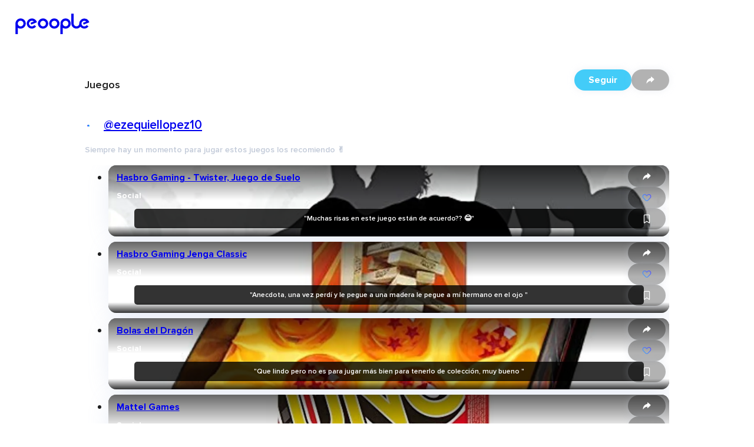

--- FILE ---
content_type: text/html; charset=utf-8
request_url: https://peoople.app/es/influencers/ezequiellopez10/coleccion/juegos/42379572-37b4-de96-5e3d-b237957283a4/
body_size: 52737
content:
<!DOCTYPE html><html lang="es"><head><meta charSet="utf-8"/><meta name="viewport" content="width=device-width, initial-scale=1"/><link rel="stylesheet" href="https://cdn.peoople.app/_next/static/css/b2506a9366b996b7.css" data-precedence="next"/><link rel="stylesheet" href="https://cdn.peoople.app/_next/static/css/f4f6f4338abab80c.css" data-precedence="next"/><link rel="stylesheet" href="https://cdn.peoople.app/_next/static/css/a5754688e23e4cce.css" data-precedence="next"/><link rel="stylesheet" href="https://cdn.peoople.app/_next/static/css/6061238da3194495.css" data-precedence="next"/><link rel="stylesheet" href="https://cdn.peoople.app/_next/static/css/c1409017ca1a4435.css" data-precedence="next"/><link rel="stylesheet" href="https://cdn.peoople.app/_next/static/css/844cec190af3360c.css" data-precedence="next"/><link rel="stylesheet" href="https://cdn.peoople.app/_next/static/css/1f9752d4b276089f.css" data-precedence="next"/><link rel="stylesheet" href="https://cdn.peoople.app/_next/static/css/0520b18303da58af.css" data-precedence="next"/><link rel="stylesheet" href="https://cdn.peoople.app/_next/static/css/80edd756d1ff6e44.css" data-precedence="next"/><link rel="stylesheet" href="https://cdn.peoople.app/_next/static/css/1b64f0df07959384.css" data-precedence="next"/><link rel="stylesheet" href="https://cdn.peoople.app/_next/static/css/3006b7e0b78d92d7.css" data-precedence="next"/><link rel="stylesheet" href="https://cdn.peoople.app/_next/static/css/941e4c70ac3fc284.css" data-precedence="next"/><link rel="stylesheet" href="https://cdn.peoople.app/_next/static/css/be4af98032d3d292.css" data-precedence="next"/><link rel="stylesheet" href="https://cdn.peoople.app/_next/static/css/b0995195e75a489f.css" data-precedence="next"/><link rel="stylesheet" href="https://cdn.peoople.app/_next/static/css/81b8d31810e99d28.css" data-precedence="next"/><link rel="stylesheet" href="https://cdn.peoople.app/_next/static/css/e82ea6f19b8dd707.css" data-precedence="next"/><link rel="stylesheet" href="https://cdn.peoople.app/_next/static/css/7764dd209e12ba43.css" data-precedence="next"/><link rel="stylesheet" href="https://cdn.peoople.app/_next/static/css/37db0bdbfb8d47ac.css" data-precedence="next"/><link rel="preload" as="script" fetchPriority="low" href="https://cdn.peoople.app/_next/static/chunks/webpack-2f22277a0cfadef1.js"/><script src="https://cdn.peoople.app/_next/static/chunks/4bd1b696-182b6b13bdad92e3.js" async=""></script><script src="https://cdn.peoople.app/_next/static/chunks/1255-cec5884a02c9f4fd.js" async=""></script><script src="https://cdn.peoople.app/_next/static/chunks/main-app-f3336e172256d2ab.js" async=""></script><script src="/_next/static/chunks/1029-3ef9e7fa38612fae.js" async=""></script><script src="/_next/static/chunks/7218-65eb9e7b6ba67b50.js" async=""></script><script src="/_next/static/chunks/7120-1e9eff7a49c76f67.js" async=""></script><script src="/_next/static/chunks/3931-681f1cdf61303aa1.js" async=""></script><script src="/_next/static/chunks/8544-347d406245b698bf.js" async=""></script><script src="/_next/static/chunks/app/%5Blang%5D/(with-layout)/layout-18b683276aa83a61.js" async=""></script><script src="/_next/static/chunks/app/%5Blang%5D/(with-layout)/error-8162ef55461c8b19.js" async=""></script><script src="/_next/static/chunks/734-0cbf38614f5f9777.js" async=""></script><script src="/_next/static/chunks/9846-fb274ef5e1e3a8a0.js" async=""></script><script src="/_next/static/chunks/1556-6290605365936a48.js" async=""></script><script src="/_next/static/chunks/app/%5Blang%5D/(with-layout)/(public)/collection/%5Bid%5D/page-91e98cb1edcbcbc0.js" async=""></script><script src="/_next/static/chunks/app/%5Blang%5D/(with-layout)/not-found-9cceba4d660352ab.js" async=""></script><script src="/_next/static/chunks/app/error-5c09d5b75c948247.js" async=""></script><script src="/_next/static/chunks/8237-fa5eead7f9b6d78e.js" async=""></script><script src="/_next/static/chunks/app/%5Blang%5D/layout-83d7a1ff4274b8ca.js" async=""></script><title>Juegos por ⚡FOLLOW X FOLLOW⚡</title><meta name="description" content="Siempre hay un momento para jugar estos juegos los recomiendo ✌️"/><meta name="robots" content="index, follow"/><meta name="peoople:config" content="{&quot;environment&quot;:&quot;production&quot;,&quot;host&quot;:&quot;https://peoople.app&quot;,&quot;api&quot;:&quot;https://api.peoople.app&quot;,&quot;graphql&quot;:&quot;https://api-graphql.peoople.app/graphql&quot;,&quot;map&quot;:{&quot;key&quot;:&quot;AIzaSyA5MHp-p6KoAaAiWHK1H3K0BANIXgQNYRM&quot;},&quot;gtm&quot;:&quot;GTM-MG3NZDSK&quot;,&quot;images&quot;:{&quot;api&quot;:&quot;https://images.resources-peoople.app/images&quot;,&quot;remotePatterns&quot;:[{&quot;protocol&quot;:&quot;https&quot;,&quot;hostname&quot;:&quot;cdn.peoople.app&quot;},{&quot;protocol&quot;:&quot;https&quot;,&quot;hostname&quot;:&quot;lh3.googleusercontent.com&quot;}]},&quot;gfk&quot;:{&quot;media&quot;:&quot;PeoopleWeb&quot;,&quot;url&quot;:&quot;//es-config.sensic.net/s2s-web.js&quot;}}"/><link rel="canonical" href="https://peoople.app/es/influencers/ezequiellopez10/coleccion/juegos/42379572-37b4-de96-5e3d-b237957283a4/"/><link rel="alternate" hrefLang="en" href="https://peoople.app/en/influencers/ezequiellopez10/collection/juegos/42379572-37b4-de96-5e3d-b237957283a4/"/><link rel="alternate" hrefLang="es" href="https://peoople.app/es/influencers/ezequiellopez10/coleccion/juegos/42379572-37b4-de96-5e3d-b237957283a4/"/><meta property="og:title" content="Juegos por ⚡FOLLOW X FOLLOW⚡"/><meta property="og:description" content="Siempre hay un momento para jugar estos juegos los recomiendo ✌️"/><meta property="og:locale" content="es"/><meta property="og:image" content="https://peoople.app/logo-square.png"/><meta name="twitter:card" content="summary_large_image"/><meta name="twitter:title" content="Juegos por ⚡FOLLOW X FOLLOW⚡"/><meta name="twitter:description" content="Siempre hay un momento para jugar estos juegos los recomiendo ✌️"/><meta name="twitter:image" content="https://peoople.app/logo-square.png"/><link rel="icon" href="/favicon.ico" type="image/x-icon" sizes="16x16"/><link rel="preconnect" href="https://cdn.peoople.app" crossorigin="anonymous"/><meta name="google-site-verification" content="w1XXqAarZNK-REEjtVtSPtnKr2I28QEWisMzC6gWEBs"/><script src="https://cdn.peoople.app/_next/static/chunks/polyfills-42372ed130431b0a.js" noModule=""></script></head><body><div hidden=""><!--$--><!--/$--></div><div class="rlp04xi"><header class="r1054pbv n2op1tn"><a class="e1txmykp" href="/es/"><svg width="126" viewBox="0 0 472 170"><path fill="currentColor" d="M176.2 50.4c-18.1 0-32.7 14.6-32.7 32.7s14.6 32.7 32.7 32.7 32.7-14.6 32.7-32.7c0-18-14.6-32.7-32.7-32.7zm0 50.8c-10 0-18-8.1-18-18 0-10 8.2-18 18-18 10 0 18 8.1 18 18 .1 9.9-8 18-18 18z"></path><path fill="currentColor" d="M101.2 89.6l22.4-9 13.6-5.5c-1-4-2.8-7.8-5.2-11-5.9-8.3-15.5-13.5-26.3-13.6h-.2c-17.9.2-32.7 14.8-32.7 32.6 0 17.9 14.6 32.5 32.5 32.5 10.9 0 21-5.4 27-14.4l-11.9-8.1c-3.3 5.2-9 8.3-15.1 8.3-10.1 0-18.2-8.3-18.2-18.2 0-10 8.3-18.2 18.2-18.2 4.7 0 9.3 1.8 12.5 4.8l-21.2 8.5 4.6 11.3z"></path><path fill="currentColor" d="M33.7 50.4c-16.5 0-30.1 12.2-32.4 28.2v72.2h14.4v-40.3c5.2 3.4 11.4 5.3 18 5.3 18.1 0 32.7-14.6 32.7-32.7 0-18-14.6-32.7-32.7-32.7zm0 50.8c-9.8 0-17.8-7.9-18-17.5v-.5c0-10.1 8.1-18.1 18-18.1s18 8.1 18 18c0 10.1-8.1 18.1-18 18.1z"></path><path fill="currentColor" d="M248 50.4c-18.1 0-32.7 14.6-32.7 32.7s14.6 32.7 32.7 32.7 32.7-14.6 32.7-32.7c0-18-14.7-32.7-32.7-32.7zm0 50.8c-10 0-18-8.1-18-18 0-10 8.1-18 18-18 10 0 18 8.1 18 18s-8 18-18 18z"></path><path fill="currentColor" d="M319.8 50.4c-17.5 0-31.8 13.8-32.7 31.1v2.4l-.2 66.8h14.8v-40.3c5.2 3.5 11.4 5.4 18.1 5.4 18.1 0 32.7-14.6 32.7-32.7-.1-18-14.7-32.7-32.7-32.7zm-.1 50.8c-9.8 0-17.8-7.9-18-17.5v-.5c0-10.1 8.1-18.1 18-18.1 10 0 18 8.1 18 18 0 10.1-8.1 18.1-18 18.1z"></path><path fill="currentColor" d="M430.3 78.6l4.5 11.1.1-.1v.1l18.1-7.3 3.8-1.5 12.8-5.1v-.1l.8-.3c-.9-4-2.7-7.7-5.1-10.9-5.8-8.1-15.3-13.3-25.9-13.4h-.2c-3.2 0-6.3.5-9.2 1.4h-.1l-.9.3c-6 2-11.2 5.6-15.1 10.4-4.3 5.2-6.9 11.8-7.1 19v1.3c0 9.9-8.4 17.4-18.2 17.4-9.7 0-17.5-7.7-17.8-17.3V19.4h-14.6v64c0 .8 0 1.5.1 2.3v.3c1.3 16.6 15.3 29.7 32.1 29.7 10.2 0 19.3-4.7 25.3-12.1 5.9 7.3 15 12 25 12 4.7 0 9.3-1 13.5-3 5.3-2.4 9.9-6.3 13.3-11.3l-11.7-8-.1.1h-.1c-3.3 5-8.8 8-14.8 8.1-9.9 0-17.9-8.2-17.9-18s8.1-17.9 17.9-18c4.6 0 9.1 1.8 12.2 4.8l-20.7 8.3z"></path></svg></a><div class="mvs0h15"><a class="e1txmykp r19mxdyo" href="/es/"><i data-icon="home" role="img" aria-label="home" status="default" class="e1txmykp i19riw65"></i><span class="l1s94ppe">Inicio</span></a><div class="e1txmykp dnfkbce"><a tabindex="0" class="e1txmykp r19mxdyo t1pcqmmx" href="/es/explorar/"><i data-icon="search" role="img" aria-label="search" status="default" class="e1txmykp i19riw65"></i><span class="l1s94ppe">Explorar</span></a><div class="ce3glzj bi6a435"></div><div role="dialog" class="e1txmykp c1pccx7v rgx5qij bi6a435 dni08l8"><a tabindex="0" class="e1txmykp e1txmykp i11uskxf ihjk8hg" href="/es/explorar/restaurantes/">Restaurantes</a><a tabindex="0" class="e1txmykp e1txmykp i11uskxf ihjk8hg" href="/es/explorar/peliculas/">Películas</a><a tabindex="0" class="e1txmykp e1txmykp i11uskxf ihjk8hg" href="/es/explorar/series/">Series</a><a tabindex="0" class="e1txmykp e1txmykp i11uskxf ihjk8hg" href="/es/explorar/moda/">Moda</a><a tabindex="0" class="e1txmykp e1txmykp i11uskxf ihjk8hg" href="/es/explorar/">Otras categorias</a></div></div><a class="e1txmykp r19mxdyo" href="/es/explore/map/"><i data-icon="map" role="img" aria-label="map" status="default" class="e1txmykp i19riw65"></i><span class="l1s94ppe">Cerca de mi</span></a></div></header><section class="bcdmtj9"><script type="application/ld+json">[{"@context":"https://schema.org","publisher":{"@type":"Organization","name":"Peoople","url":"https://peoople.app/","sameAs":["https://www.tiktok.com/@peoopleofficial","https://www.instagram.com/peoople/","https://www.linkedin.com/company/peoople/"]},"@type":"ItemList","name":"Juegos por ⚡FOLLOW X","url":"https://peoople.app/es/influencers/ezequiellopez10/coleccion/juegos/42379572-37b4-de96-5e3d-b237957283a4/","description":"Siempre hay un momento para jugar estos juegos los recomiendo ✌️","creator":{"@type":"Person","name":"⚡FOLLOW X","alternateName":"@ezequiellopez10","url":{"root":"https://peoople.app/es/influencers/ezequiellopez10/","level":"https://peoople.app/es/influencers/ezequiellopez10/nivel/","map":"https://peoople.app/es/influencers/ezequiellopez10/mapa/","activity":"https://peoople.app/es/influencers/ezequiellopez10/actividad/"}},"itemListElement":[{"name":"Hasbro Gaming - Twister, Juego de Suelo","url":"https://peoople.app/es/social/hasbro-gaming-twister-juego-de-suelo/1458d3ba-6262-e847-3ae4-6458d3ba9d54/"},{"name":"Hasbro Gaming Jenga Classic","url":"https://peoople.app/es/social/hasbro-gaming-jenga-classic/2282e39a-34a7-8b52-de35-6282e39a646d/"},{"name":"Bolas del Dragón","url":"https://peoople.app/es/social/bolas-del-dragon/ce384289-e82a-e6bd-74e5-b9e384289539/"},{"name":"Mattel Games","url":"https://peoople.app/es/social/mattel-games/8927a395-3b56-48d7-2a83-5927a395eb98/"},{"name":"Falomir Dominó Marfil, Juego de Mesa, Clásicos, 20 x 42 x 7","url":"https://peoople.app/es/social/falomir-domino-marfil-juego-de-mesa-clasicos-20-x-42-x-7/63e7be74-d646-da29-5ba4-663e7be74832/"},{"name":"Jenga World Tour","url":"https://peoople.app/es/videojuegos/jenga-world-tour/d7e5246b-d3ea-932d-472b-67e5246b785e/"},{"name":"Peradix Ajedrez magnético","url":"https://peoople.app/es/social/peradix-ajedrez-magnetico/365dae36-856b-5478-2a88-9665dae369d9/"},{"name":"Ludo Traditional Board Game x 1 by KandyToys","url":"https://peoople.app/es/social/ludo-traditional-board-game-x-1-by-kandytoys/a762a875-9353-2e6d-ba56-e762a8759442/"},{"name":"Falomir - Bingo XXL Premium","url":"https://peoople.app/es/social/falomir-bingo-xxl-premium/54965db8-7ad3-e297-a53a-644965db846e/"},{"name":"Games","url":"https://peoople.app/es/social/games/bda5a72e-9876-d843-9b5d-73da5a72e6db/"}]}]</script><div class="e1txmykp s14rezah r6rc2af"><div class="e1txmykp stpd23u b1lfzn5x h1t3ebp9"><div class="e1txmykp c195b40z"><div class="f1fz9ark h1t3ebp9 l7wkxw6"></div><nav class="e1txmykp b1qatf2z"><a href="https://peoople.app/es/" name="Inicio" class="e1txmykp lfau83r bnhnhje"><i data-icon="home" role="img" aria-label="home" status="default" class="e1txmykp i19riw65"></i></a><i data-icon="chevron-right" role="img" aria-label="chevron-right" status="default" class="e1txmykp i19riw65 bri5snd"></i><a href="/es/usuarios/explorar/influencer" class="e1txmykp lfau83r bnhnhje">Influencer</a><i data-icon="chevron-right" role="img" aria-label="chevron-right" status="default" class="e1txmykp i19riw65 bri5snd"></i><a href="/es/influencers/ezequiellopez10/" class="e1txmykp lfau83r bnhnhje">@ezequiellopez10</a><i data-icon="chevron-right" role="img" aria-label="chevron-right" status="default" class="e1txmykp i19riw65 bri5snd"></i><span class="e1txmykp bnhnhje b1nsnluk">Juegos</span><script type="application/ld+json">[{"@context":"https://schema.org","@type":"BreadcrumbList","itemListElement":[{"@type":"ListItem","position":1,"name":"home","item":"https://peoople.app/es/"},{"@type":"ListItem","position":2,"name":"Influencer","item":"https://peoople.app/es/usuarios/explorar/influencer"},{"@type":"ListItem","position":3,"name":"@ezequiellopez10","item":"https://peoople.app/es/influencers/ezequiellopez10/"},{"@type":"ListItem","position":4,"name":"Juegos"}]}]</script></nav><div class="f1fz9ark h1t3ebp9 r1pdjc9u"></div></div></div><div class="haz9hlv"><h1 class="tvqbwuf">Juegos</h1><h3 class="u1ftdf1v"><span class="r5rwlee i1ccru9v" style="--avatar-size:32px"><span class="a1urpb3g"></span></span><a style="--lines:1" class="e1txmykp l1mfwas2 n1685wql" href="/es/influencers/ezequiellopez10/">@ezequiellopez10</a></h3><div class="a1nzh746"><div><span tabindex="0" type="button" role="button" class="e1txmykp d10godwa b1tj56xs p11f5nit undefined okxrue2">Seguir</span><button type="button" class="e1txmykp b1tj56xs tj9qkko okxrue2"><i data-icon="share" role="img" aria-label="share" status="default" class="e1txmykp i19riw65"></i></button></div></div></div><div class="dqmch84">Siempre hay un momento para jugar estos juegos los recomiendo ✌️</div><ul style="--col-size:4;--col-min:1" class="gc1ho7j"><li class="c1e1ax06"><div class="e1txmykp c89c46c rshvxnw"><picture class="r60h9pd bj7su5s"><source media="(max-width: 320px)" srcSet="https://images.resources-peoople.app/images?url=https%3A%2F%2Fcdn.peoople.app%2Fimage%2Frecommendation%2F6132642%2F6132642_030820052931_opt.jpg&amp;format=webp&amp;q=80&amp;w=320px" type="image/webp"/><source media="(max-width: 768px)" srcSet="https://images.resources-peoople.app/images?url=https%3A%2F%2Fcdn.peoople.app%2Fimage%2Frecommendation%2F6132642%2F6132642_030820052931_opt.jpg&amp;format=webp&amp;q=80&amp;w=640px" type="image/webp"/><source srcSet="https://images.resources-peoople.app/images?url=https%3A%2F%2Fcdn.peoople.app%2Fimage%2Frecommendation%2F6132642%2F6132642_030820052931_opt.jpg&amp;format=webp&amp;q=80&amp;w=768px" type="image/webp"/><source srcSet="https://images.resources-peoople.app/images?url=https%3A%2F%2Fcdn.peoople.app%2Fimage%2Frecommendation%2F6132642%2F6132642_030820052931_opt.jpg&amp;format=webp&amp;q=80" type="image/webp"/><source srcSet="https://images.resources-peoople.app/images?url=https%3A%2F%2Fcdn.peoople.app%2Fimage%2Frecommendation%2F6132642%2F6132642_030820052931_opt.jpg&amp;format=jpg&amp;q=80" type="image/jpeg"/><img src="https://cdn.peoople.app/image/recommendation/6132642/6132642_030820052931_opt.jpg" alt="Social Hasbro Gaming - Twister, Juego de Suelo" loading="lazy"/></picture><a class="e1txmykp absolute inset-0 z-10" href="/es/social/hasbro-gaming-twister-juego-de-suelo/1458d3ba-6262-e847-3ae4-6458d3ba9d54/"></a><header class="h7la1g"><a style="--lines:2" class="e1txmykp l1mfwas2 t1v83yr7" href="/es/social/hasbro-gaming-twister-juego-de-suelo/1458d3ba-6262-e847-3ae4-6458d3ba9d54/?referer=c5eeb467-93ed-b32a-4687-a75eeb467895">Hasbro Gaming - Twister, Juego de Suelo</a><h3 class="e1txmykp csq1b4i">Social</h3></header><aside class="s1j4dg97"><button type="button" class="e1txmykp b1tj56xs tj9qkko okxrue2"><i data-icon="share" role="img" aria-label="share" status="default" class="e1txmykp i19riw65"></i></button><div class="flex flex-col items-center"><button type="button" class="e1txmykp b1tj56xs tj9qkko okxrue2"><i data-icon="like" role="img" aria-label="like" status="default" class="e1txmykp i19riw65 l1q7yyw0"></i></button></div><button type="button" class="e1txmykp b1tj56xs tj9qkko okxrue2"><i data-icon="bookmark" role="img" aria-label="bookmark" status="default" class="e1txmykp i19riw65"></i></button></aside><footer class="f19dc91v"><div class="c1unjl9c"><span style="--lines:3" class="e1txmykp l1mfwas2">&quot;Muchas risas en este juego están de acuerdo?? 😂&quot;</span></div></footer></div></li><li class="c1e1ax06"><div class="e1txmykp c89c46c rshvxnw"><picture class="r60h9pd bj7su5s"><source media="(max-width: 320px)" srcSet="https://images.resources-peoople.app/images?url=https%3A%2F%2Fcdn.peoople.app%2Fimage%2Frecommendation%2F6132642%2F6132642_030820053130_opt.jpg&amp;format=webp&amp;q=80&amp;w=320px" type="image/webp"/><source media="(max-width: 768px)" srcSet="https://images.resources-peoople.app/images?url=https%3A%2F%2Fcdn.peoople.app%2Fimage%2Frecommendation%2F6132642%2F6132642_030820053130_opt.jpg&amp;format=webp&amp;q=80&amp;w=640px" type="image/webp"/><source srcSet="https://images.resources-peoople.app/images?url=https%3A%2F%2Fcdn.peoople.app%2Fimage%2Frecommendation%2F6132642%2F6132642_030820053130_opt.jpg&amp;format=webp&amp;q=80&amp;w=768px" type="image/webp"/><source srcSet="https://images.resources-peoople.app/images?url=https%3A%2F%2Fcdn.peoople.app%2Fimage%2Frecommendation%2F6132642%2F6132642_030820053130_opt.jpg&amp;format=webp&amp;q=80" type="image/webp"/><source srcSet="https://images.resources-peoople.app/images?url=https%3A%2F%2Fcdn.peoople.app%2Fimage%2Frecommendation%2F6132642%2F6132642_030820053130_opt.jpg&amp;format=jpg&amp;q=80" type="image/jpeg"/><img src="https://cdn.peoople.app/image/recommendation/6132642/6132642_030820053130_opt.jpg" alt="Social Hasbro Gaming Jenga Classic" loading="lazy"/></picture><a class="e1txmykp absolute inset-0 z-10" href="/es/social/hasbro-gaming-jenga-classic/2282e39a-34a7-8b52-de35-6282e39a646d/"></a><header class="h7la1g"><a style="--lines:2" class="e1txmykp l1mfwas2 t1v83yr7" href="/es/social/hasbro-gaming-jenga-classic/2282e39a-34a7-8b52-de35-6282e39a646d/?referer=82937ae5-568b-9274-a5e8-482937ae56d3">Hasbro Gaming Jenga Classic</a><h3 class="e1txmykp csq1b4i">Social</h3></header><aside class="s1j4dg97"><button type="button" class="e1txmykp b1tj56xs tj9qkko okxrue2"><i data-icon="share" role="img" aria-label="share" status="default" class="e1txmykp i19riw65"></i></button><div class="flex flex-col items-center"><button type="button" class="e1txmykp b1tj56xs tj9qkko okxrue2"><i data-icon="like" role="img" aria-label="like" status="default" class="e1txmykp i19riw65 l1q7yyw0"></i></button></div><button type="button" class="e1txmykp b1tj56xs tj9qkko okxrue2"><i data-icon="bookmark" role="img" aria-label="bookmark" status="default" class="e1txmykp i19riw65"></i></button></aside><footer class="f19dc91v"><div class="c1unjl9c"><span style="--lines:3" class="e1txmykp l1mfwas2">&quot;Anecdota, una vez perdí y le pegue a una madera le pegue a mí hermano en el ojo &quot;</span></div></footer></div></li><li class="c1e1ax06"><div class="e1txmykp c89c46c rshvxnw"><picture class="r60h9pd bj7su5s"><source media="(max-width: 320px)" srcSet="https://images.resources-peoople.app/images?url=https%3A%2F%2Fcdn.peoople.app%2Fimage%2Frecommendation%2F6132642%2F6132642_030820053303_opt.jpg&amp;format=webp&amp;q=80&amp;w=320px" type="image/webp"/><source media="(max-width: 768px)" srcSet="https://images.resources-peoople.app/images?url=https%3A%2F%2Fcdn.peoople.app%2Fimage%2Frecommendation%2F6132642%2F6132642_030820053303_opt.jpg&amp;format=webp&amp;q=80&amp;w=640px" type="image/webp"/><source srcSet="https://images.resources-peoople.app/images?url=https%3A%2F%2Fcdn.peoople.app%2Fimage%2Frecommendation%2F6132642%2F6132642_030820053303_opt.jpg&amp;format=webp&amp;q=80&amp;w=768px" type="image/webp"/><source srcSet="https://images.resources-peoople.app/images?url=https%3A%2F%2Fcdn.peoople.app%2Fimage%2Frecommendation%2F6132642%2F6132642_030820053303_opt.jpg&amp;format=webp&amp;q=80" type="image/webp"/><source srcSet="https://images.resources-peoople.app/images?url=https%3A%2F%2Fcdn.peoople.app%2Fimage%2Frecommendation%2F6132642%2F6132642_030820053303_opt.jpg&amp;format=jpg&amp;q=80" type="image/jpeg"/><img src="https://cdn.peoople.app/image/recommendation/6132642/6132642_030820053303_opt.jpg" alt="Social Bolas del Dragón" loading="lazy"/></picture><a class="e1txmykp absolute inset-0 z-10" href="/es/social/bolas-del-dragon/ce384289-e82a-e6bd-74e5-b9e384289539/"></a><header class="h7la1g"><a style="--lines:2" class="e1txmykp l1mfwas2 t1v83yr7" href="/es/social/bolas-del-dragon/ce384289-e82a-e6bd-74e5-b9e384289539/?referer=5883d54a-7bd9-2e87-5b2e-3e883d54a36b">Bolas del Dragón</a><h3 class="e1txmykp csq1b4i">Social</h3></header><aside class="s1j4dg97"><button type="button" class="e1txmykp b1tj56xs tj9qkko okxrue2"><i data-icon="share" role="img" aria-label="share" status="default" class="e1txmykp i19riw65"></i></button><div class="flex flex-col items-center"><button type="button" class="e1txmykp b1tj56xs tj9qkko okxrue2"><i data-icon="like" role="img" aria-label="like" status="default" class="e1txmykp i19riw65 l1q7yyw0"></i></button></div><button type="button" class="e1txmykp b1tj56xs tj9qkko okxrue2"><i data-icon="bookmark" role="img" aria-label="bookmark" status="default" class="e1txmykp i19riw65"></i></button></aside><footer class="f19dc91v"><div class="c1unjl9c"><span style="--lines:3" class="e1txmykp l1mfwas2">&quot;Que lindo pero no es para jugar más bien para tenerlo de colección, muy bueno &quot;</span></div></footer></div></li><li class="c1e1ax06"><div class="e1txmykp c89c46c rshvxnw"><picture class="r60h9pd bj7su5s"><source media="(max-width: 320px)" srcSet="https://images.resources-peoople.app/images?url=https%3A%2F%2Fcdn.peoople.app%2Fimage%2Frecommendation%2F6132642%2F6132642_030820053426_opt.jpg&amp;format=webp&amp;q=80&amp;w=320px" type="image/webp"/><source media="(max-width: 768px)" srcSet="https://images.resources-peoople.app/images?url=https%3A%2F%2Fcdn.peoople.app%2Fimage%2Frecommendation%2F6132642%2F6132642_030820053426_opt.jpg&amp;format=webp&amp;q=80&amp;w=640px" type="image/webp"/><source srcSet="https://images.resources-peoople.app/images?url=https%3A%2F%2Fcdn.peoople.app%2Fimage%2Frecommendation%2F6132642%2F6132642_030820053426_opt.jpg&amp;format=webp&amp;q=80&amp;w=768px" type="image/webp"/><source srcSet="https://images.resources-peoople.app/images?url=https%3A%2F%2Fcdn.peoople.app%2Fimage%2Frecommendation%2F6132642%2F6132642_030820053426_opt.jpg&amp;format=webp&amp;q=80" type="image/webp"/><source srcSet="https://images.resources-peoople.app/images?url=https%3A%2F%2Fcdn.peoople.app%2Fimage%2Frecommendation%2F6132642%2F6132642_030820053426_opt.jpg&amp;format=jpg&amp;q=80" type="image/jpeg"/><img src="https://cdn.peoople.app/image/recommendation/6132642/6132642_030820053426_opt.jpg" alt="Social Mattel Games" loading="lazy"/></picture><a class="e1txmykp absolute inset-0 z-10" href="/es/social/mattel-games/8927a395-3b56-48d7-2a83-5927a395eb98/"></a><header class="h7la1g"><a style="--lines:2" class="e1txmykp l1mfwas2 t1v83yr7" href="/es/social/mattel-games/8927a395-3b56-48d7-2a83-5927a395eb98/?referer=c6b7b4b2-28a8-5d97-48a9-596b7b4b23e6">Mattel Games</a><h3 class="e1txmykp csq1b4i">Social</h3></header><aside class="s1j4dg97"><button type="button" class="e1txmykp b1tj56xs tj9qkko okxrue2"><i data-icon="share" role="img" aria-label="share" status="default" class="e1txmykp i19riw65"></i></button><div class="flex flex-col items-center"><button type="button" class="e1txmykp b1tj56xs tj9qkko okxrue2"><i data-icon="like" role="img" aria-label="like" status="default" class="e1txmykp i19riw65 l1q7yyw0"></i></button></div><button type="button" class="e1txmykp b1tj56xs tj9qkko okxrue2"><i data-icon="bookmark" role="img" aria-label="bookmark" status="default" class="e1txmykp i19riw65"></i></button></aside><footer class="f19dc91v"><div class="c1unjl9c"><span style="--lines:3" class="e1txmykp l1mfwas2">&quot;Esa sensación de querer matar al que dice UNOOOO jajaja recomiendo mucho este juego jaja&quot;</span></div></footer></div></li><li class="c1e1ax06"><div class="e1txmykp c89c46c rshvxnw"><picture class="r60h9pd bj7su5s"><source media="(max-width: 320px)" srcSet="https://images.resources-peoople.app/images?url=https%3A%2F%2Fcdn.peoople.app%2Fimage%2Frecommendation%2F6132642%2F6132642_030820053524_opt.jpg&amp;format=webp&amp;q=80&amp;w=320px" type="image/webp"/><source media="(max-width: 768px)" srcSet="https://images.resources-peoople.app/images?url=https%3A%2F%2Fcdn.peoople.app%2Fimage%2Frecommendation%2F6132642%2F6132642_030820053524_opt.jpg&amp;format=webp&amp;q=80&amp;w=640px" type="image/webp"/><source srcSet="https://images.resources-peoople.app/images?url=https%3A%2F%2Fcdn.peoople.app%2Fimage%2Frecommendation%2F6132642%2F6132642_030820053524_opt.jpg&amp;format=webp&amp;q=80&amp;w=768px" type="image/webp"/><source srcSet="https://images.resources-peoople.app/images?url=https%3A%2F%2Fcdn.peoople.app%2Fimage%2Frecommendation%2F6132642%2F6132642_030820053524_opt.jpg&amp;format=webp&amp;q=80" type="image/webp"/><source srcSet="https://images.resources-peoople.app/images?url=https%3A%2F%2Fcdn.peoople.app%2Fimage%2Frecommendation%2F6132642%2F6132642_030820053524_opt.jpg&amp;format=jpg&amp;q=80" type="image/jpeg"/><img src="https://cdn.peoople.app/image/recommendation/6132642/6132642_030820053524_opt.jpg" alt="Social Falomir Dominó Marfil, Juego de Mesa, Clásicos, 20 x 42 x 7" loading="lazy"/></picture><a class="e1txmykp absolute inset-0 z-10" href="/es/social/falomir-domino-marfil-juego-de-mesa-clasicos-20-x-42-x-7/63e7be74-d646-da29-5ba4-663e7be74832/"></a><header class="h7la1g"><a style="--lines:2" class="e1txmykp l1mfwas2 t1v83yr7" href="/es/social/falomir-domino-marfil-juego-de-mesa-clasicos-20-x-42-x-7/63e7be74-d646-da29-5ba4-663e7be74832/?referer=a9663a26-92e9-53b7-ad52-329663a26d84">Falomir Dominó Marfil, Juego de Mesa, Clásicos, 20 x 42 x 7</a><h3 class="e1txmykp csq1b4i">Social</h3></header><aside class="s1j4dg97"><button type="button" class="e1txmykp b1tj56xs tj9qkko okxrue2"><i data-icon="share" role="img" aria-label="share" status="default" class="e1txmykp i19riw65"></i></button><div class="flex flex-col items-center"><button type="button" class="e1txmykp b1tj56xs tj9qkko okxrue2"><i data-icon="like" role="img" aria-label="like" status="default" class="e1txmykp i19riw65 l1q7yyw0"></i></button></div><button type="button" class="e1txmykp b1tj56xs tj9qkko okxrue2"><i data-icon="bookmark" role="img" aria-label="bookmark" status="default" class="e1txmykp i19riw65"></i></button></aside><footer class="f19dc91v"><div class="c1unjl9c"><span style="--lines:3" class="e1txmykp l1mfwas2">&quot;Si lo jugabas con tus abuelos como ya dale like &quot;</span></div></footer></div></li><li class="c1e1ax06"><div class="e1txmykp c89c46c rshvxnw"><picture class="r60h9pd bj7su5s"><source media="(max-width: 320px)" srcSet="https://images.resources-peoople.app/images?url=https%3A%2F%2Fcdn.peoople.app%2Fimage%2Frecommendation%2F5483693%2F5483693_040820034224_opt.jpg&amp;format=webp&amp;q=80&amp;w=320px" type="image/webp"/><source media="(max-width: 768px)" srcSet="https://images.resources-peoople.app/images?url=https%3A%2F%2Fcdn.peoople.app%2Fimage%2Frecommendation%2F5483693%2F5483693_040820034224_opt.jpg&amp;format=webp&amp;q=80&amp;w=640px" type="image/webp"/><source srcSet="https://images.resources-peoople.app/images?url=https%3A%2F%2Fcdn.peoople.app%2Fimage%2Frecommendation%2F5483693%2F5483693_040820034224_opt.jpg&amp;format=webp&amp;q=80&amp;w=768px" type="image/webp"/><source srcSet="https://images.resources-peoople.app/images?url=https%3A%2F%2Fcdn.peoople.app%2Fimage%2Frecommendation%2F5483693%2F5483693_040820034224_opt.jpg&amp;format=webp&amp;q=80" type="image/webp"/><source srcSet="https://images.resources-peoople.app/images?url=https%3A%2F%2Fcdn.peoople.app%2Fimage%2Frecommendation%2F5483693%2F5483693_040820034224_opt.jpg&amp;format=jpg&amp;q=80" type="image/jpeg"/><img src="https://cdn.peoople.app/image/recommendation/5483693/5483693_040820034224_opt.jpg" alt="Videojuegos Jenga World Tour" loading="lazy"/></picture><a class="e1txmykp absolute inset-0 z-10" href="/es/videojuegos/jenga-world-tour/d7e5246b-d3ea-932d-472b-67e5246b785e/"></a><header class="h7la1g"><a style="--lines:2" class="e1txmykp l1mfwas2 t1v83yr7" href="/es/videojuegos/jenga-world-tour/d7e5246b-d3ea-932d-472b-67e5246b785e/?referer=b634359b-47ea-d628-5643-38634359b437">Jenga World Tour</a><h3 class="e1txmykp csq1b4i">Videojuegos</h3></header><aside class="s1j4dg97"><button type="button" class="e1txmykp b1tj56xs tj9qkko okxrue2"><i data-icon="share" role="img" aria-label="share" status="default" class="e1txmykp i19riw65"></i></button><div class="flex flex-col items-center"><button type="button" class="e1txmykp b1tj56xs tj9qkko okxrue2"><i data-icon="like" role="img" aria-label="like" status="default" class="e1txmykp i19riw65 l1q7yyw0"></i></button></div><button type="button" class="e1txmykp b1tj56xs tj9qkko okxrue2"><i data-icon="bookmark" role="img" aria-label="bookmark" status="default" class="e1txmykp i19riw65"></i></button></aside><footer class="f19dc91v"><div class="c1unjl9c"><span style="--lines:3" class="e1txmykp l1mfwas2">&quot;Amazing game.&quot;</span></div></footer></div></li><li class="c1e1ax06"><div class="e1txmykp c89c46c rshvxnw"><picture class="r60h9pd bj7su5s"><source media="(max-width: 320px)" srcSet="https://images.resources-peoople.app/images?url=https%3A%2F%2Fcdn.peoople.app%2Fimage%2Frecommendation%2F6132642%2F6132642_080820175918_opt.jpg&amp;format=webp&amp;q=80&amp;w=320px" type="image/webp"/><source media="(max-width: 768px)" srcSet="https://images.resources-peoople.app/images?url=https%3A%2F%2Fcdn.peoople.app%2Fimage%2Frecommendation%2F6132642%2F6132642_080820175918_opt.jpg&amp;format=webp&amp;q=80&amp;w=640px" type="image/webp"/><source srcSet="https://images.resources-peoople.app/images?url=https%3A%2F%2Fcdn.peoople.app%2Fimage%2Frecommendation%2F6132642%2F6132642_080820175918_opt.jpg&amp;format=webp&amp;q=80&amp;w=768px" type="image/webp"/><source srcSet="https://images.resources-peoople.app/images?url=https%3A%2F%2Fcdn.peoople.app%2Fimage%2Frecommendation%2F6132642%2F6132642_080820175918_opt.jpg&amp;format=webp&amp;q=80" type="image/webp"/><source srcSet="https://images.resources-peoople.app/images?url=https%3A%2F%2Fcdn.peoople.app%2Fimage%2Frecommendation%2F6132642%2F6132642_080820175918_opt.jpg&amp;format=jpg&amp;q=80" type="image/jpeg"/><img src="https://cdn.peoople.app/image/recommendation/6132642/6132642_080820175918_opt.jpg" alt="Social Peradix Ajedrez magnético" loading="lazy"/></picture><a class="e1txmykp absolute inset-0 z-10" href="/es/social/peradix-ajedrez-magnetico/365dae36-856b-5478-2a88-9665dae369d9/"></a><header class="h7la1g"><a style="--lines:2" class="e1txmykp l1mfwas2 t1v83yr7" href="/es/social/peradix-ajedrez-magnetico/365dae36-856b-5478-2a88-9665dae369d9/?referer=de573497-5ba5-682d-4d63-93e573497e3b">Peradix Ajedrez magnético</a><h3 class="e1txmykp csq1b4i">Social</h3></header><aside class="s1j4dg97"><button type="button" class="e1txmykp b1tj56xs tj9qkko okxrue2"><i data-icon="share" role="img" aria-label="share" status="default" class="e1txmykp i19riw65"></i></button><div class="flex flex-col items-center"><button type="button" class="e1txmykp b1tj56xs tj9qkko okxrue2"><i data-icon="like" role="img" aria-label="like" status="default" class="e1txmykp i19riw65 l1q7yyw0"></i></button></div><button type="button" class="e1txmykp b1tj56xs tj9qkko okxrue2"><i data-icon="bookmark" role="img" aria-label="bookmark" status="default" class="e1txmykp i19riw65"></i></button></aside><footer class="f19dc91v"><div class="c1unjl9c"><span style="--lines:3" class="e1txmykp l1mfwas2">&quot;Es muy lindo juego para pasar el rato y también entrenar tus habilidades, te hace bien pensar un poco jaja lo recomiendo ✌️💯&quot;</span></div></footer></div></li><li class="c1e1ax06"><div class="e1txmykp c89c46c rshvxnw"><picture class="r60h9pd bj7su5s"><source media="(max-width: 320px)" srcSet="https://images.resources-peoople.app/images?url=https%3A%2F%2Fcdn.peoople.app%2Fimage%2Frecommendation%2F6132642%2F6132642_080820180026_opt.jpg&amp;format=webp&amp;q=80&amp;w=320px" type="image/webp"/><source media="(max-width: 768px)" srcSet="https://images.resources-peoople.app/images?url=https%3A%2F%2Fcdn.peoople.app%2Fimage%2Frecommendation%2F6132642%2F6132642_080820180026_opt.jpg&amp;format=webp&amp;q=80&amp;w=640px" type="image/webp"/><source srcSet="https://images.resources-peoople.app/images?url=https%3A%2F%2Fcdn.peoople.app%2Fimage%2Frecommendation%2F6132642%2F6132642_080820180026_opt.jpg&amp;format=webp&amp;q=80&amp;w=768px" type="image/webp"/><source srcSet="https://images.resources-peoople.app/images?url=https%3A%2F%2Fcdn.peoople.app%2Fimage%2Frecommendation%2F6132642%2F6132642_080820180026_opt.jpg&amp;format=webp&amp;q=80" type="image/webp"/><source srcSet="https://images.resources-peoople.app/images?url=https%3A%2F%2Fcdn.peoople.app%2Fimage%2Frecommendation%2F6132642%2F6132642_080820180026_opt.jpg&amp;format=jpg&amp;q=80" type="image/jpeg"/><img src="https://cdn.peoople.app/image/recommendation/6132642/6132642_080820180026_opt.jpg" alt="Social Ludo Traditional Board Game x 1 by KandyToys" loading="lazy"/></picture><a class="e1txmykp absolute inset-0 z-10" href="/es/social/ludo-traditional-board-game-x-1-by-kandytoys/a762a875-9353-2e6d-ba56-e762a8759442/"></a><header class="h7la1g"><a style="--lines:2" class="e1txmykp l1mfwas2 t1v83yr7" href="/es/social/ludo-traditional-board-game-x-1-by-kandytoys/a762a875-9353-2e6d-ba56-e762a8759442/?referer=3be94ad4-9d25-98b3-ae65-e5be94ad46e7">Ludo Traditional Board Game x 1 by KandyToys</a><h3 class="e1txmykp csq1b4i">Social</h3></header><aside class="s1j4dg97"><button type="button" class="e1txmykp b1tj56xs tj9qkko okxrue2"><i data-icon="share" role="img" aria-label="share" status="default" class="e1txmykp i19riw65"></i></button><div class="flex flex-col items-center"><button type="button" class="e1txmykp b1tj56xs tj9qkko okxrue2"><i data-icon="like" role="img" aria-label="like" status="default" class="e1txmykp i19riw65 l1q7yyw0"></i></button></div><button type="button" class="e1txmykp b1tj56xs tj9qkko okxrue2"><i data-icon="bookmark" role="img" aria-label="bookmark" status="default" class="e1txmykp i19riw65"></i></button></aside><footer class="f19dc91v"><div class="c1unjl9c"><span style="--lines:3" class="e1txmykp l1mfwas2">&quot;Si me encanta jugar al ludo. Es un juego tan simple pero que podes estar horas jugando con tus amigos 👏😂&quot;</span></div></footer></div></li><li class="c1e1ax06"><div class="e1txmykp c89c46c rshvxnw"><picture class="r60h9pd bj7su5s"><source media="(max-width: 320px)" srcSet="https://images.resources-peoople.app/images?url=https%3A%2F%2Fcdn.peoople.app%2Fimage%2Frecommendation%2F6132642%2F6132642_080820180151_opt.jpg&amp;format=webp&amp;q=80&amp;w=320px" type="image/webp"/><source media="(max-width: 768px)" srcSet="https://images.resources-peoople.app/images?url=https%3A%2F%2Fcdn.peoople.app%2Fimage%2Frecommendation%2F6132642%2F6132642_080820180151_opt.jpg&amp;format=webp&amp;q=80&amp;w=640px" type="image/webp"/><source srcSet="https://images.resources-peoople.app/images?url=https%3A%2F%2Fcdn.peoople.app%2Fimage%2Frecommendation%2F6132642%2F6132642_080820180151_opt.jpg&amp;format=webp&amp;q=80&amp;w=768px" type="image/webp"/><source srcSet="https://images.resources-peoople.app/images?url=https%3A%2F%2Fcdn.peoople.app%2Fimage%2Frecommendation%2F6132642%2F6132642_080820180151_opt.jpg&amp;format=webp&amp;q=80" type="image/webp"/><source srcSet="https://images.resources-peoople.app/images?url=https%3A%2F%2Fcdn.peoople.app%2Fimage%2Frecommendation%2F6132642%2F6132642_080820180151_opt.jpg&amp;format=jpg&amp;q=80" type="image/jpeg"/><img src="https://cdn.peoople.app/image/recommendation/6132642/6132642_080820180151_opt.jpg" alt="Social Falomir - Bingo XXL Premium" loading="lazy"/></picture><a class="e1txmykp absolute inset-0 z-10" href="/es/social/falomir-bingo-xxl-premium/54965db8-7ad3-e297-a53a-644965db846e/"></a><header class="h7la1g"><a style="--lines:2" class="e1txmykp l1mfwas2 t1v83yr7" href="/es/social/falomir-bingo-xxl-premium/54965db8-7ad3-e297-a53a-644965db846e/?referer=a3b34a63-e4d8-24b5-a2e6-963b34a6379e">Falomir - Bingo XXL Premium</a><h3 class="e1txmykp csq1b4i">Social</h3></header><aside class="s1j4dg97"><button type="button" class="e1txmykp b1tj56xs tj9qkko okxrue2"><i data-icon="share" role="img" aria-label="share" status="default" class="e1txmykp i19riw65"></i></button><div class="flex flex-col items-center"><button type="button" class="e1txmykp b1tj56xs tj9qkko okxrue2"><i data-icon="like" role="img" aria-label="like" status="default" class="e1txmykp i19riw65 l1q7yyw0"></i></button></div><button type="button" class="e1txmykp b1tj56xs tj9qkko okxrue2"><i data-icon="bookmark" role="img" aria-label="bookmark" status="default" class="e1txmykp i19riw65"></i></button></aside><footer class="f19dc91v"><div class="c1unjl9c"><span style="--lines:3" class="e1txmykp l1mfwas2">&quot;Sos como yo que nunca ganaste nada jugando al bingo? Jaja lo recomiendo porque por más que nunca gane nada siempre me dan gusto jugarlo&quot;</span></div></footer></div></li><li class="c1e1ax06"><div class="e1txmykp c89c46c rshvxnw"><picture class="r60h9pd bj7su5s"><source media="(max-width: 320px)" srcSet="https://images.resources-peoople.app/images?url=https%3A%2F%2Fcdn.peoople.app%2Fimage%2Frecommendation%2F510862%2F510862_250520073302_opt.jpg&amp;format=webp&amp;q=80&amp;w=320px" type="image/webp"/><source media="(max-width: 768px)" srcSet="https://images.resources-peoople.app/images?url=https%3A%2F%2Fcdn.peoople.app%2Fimage%2Frecommendation%2F510862%2F510862_250520073302_opt.jpg&amp;format=webp&amp;q=80&amp;w=640px" type="image/webp"/><source srcSet="https://images.resources-peoople.app/images?url=https%3A%2F%2Fcdn.peoople.app%2Fimage%2Frecommendation%2F510862%2F510862_250520073302_opt.jpg&amp;format=webp&amp;q=80&amp;w=768px" type="image/webp"/><source srcSet="https://images.resources-peoople.app/images?url=https%3A%2F%2Fcdn.peoople.app%2Fimage%2Frecommendation%2F510862%2F510862_250520073302_opt.jpg&amp;format=webp&amp;q=80" type="image/webp"/><source srcSet="https://images.resources-peoople.app/images?url=https%3A%2F%2Fcdn.peoople.app%2Fimage%2Frecommendation%2F510862%2F510862_250520073302_opt.jpg&amp;format=jpg&amp;q=80" type="image/jpeg"/><img src="https://cdn.peoople.app/image/recommendation/510862/510862_250520073302_opt.jpg" alt="Social Games" loading="lazy"/></picture><a class="e1txmykp absolute inset-0 z-10" href="/es/social/games/bda5a72e-9876-d843-9b5d-73da5a72e6db/"></a><header class="h7la1g"><a style="--lines:2" class="e1txmykp l1mfwas2 t1v83yr7" href="/es/social/games/bda5a72e-9876-d843-9b5d-73da5a72e6db/?referer=d2a364b5-72e2-76da-4575-232a364b5839">Games</a><h3 class="e1txmykp csq1b4i">Social</h3></header><aside class="s1j4dg97"><button type="button" class="e1txmykp b1tj56xs tj9qkko okxrue2"><i data-icon="share" role="img" aria-label="share" status="default" class="e1txmykp i19riw65"></i></button><div class="flex flex-col items-center"><button type="button" class="e1txmykp b1tj56xs tj9qkko okxrue2"><i data-icon="like" role="img" aria-label="like" status="default" class="e1txmykp i19riw65 l1q7yyw0"></i></button></div><button type="button" class="e1txmykp b1tj56xs tj9qkko okxrue2"><i data-icon="bookmark" role="img" aria-label="bookmark" status="default" class="e1txmykp i19riw65"></i></button></aside><footer class="f19dc91v"></footer></div></li><li class="-mt-1"></li></ul></div><!--$--><!--/$--></section><footer class="fjmos21"><div class="e1txmykp s14rezah f1mxunil"><a class="e1txmykp p1rcvvct" href="/es/politica-de-privacidad/">Politica de privacidad</a><span class="spnv9wl"><a href="https://www.tiktok.com/@peoopleofficial" target="_blank" rel="noopener nofollow"><i data-icon="tiktok" role="img" aria-label="tiktok" status="default" class="e1txmykp i19riw65"></i></a><a href="https://www.instagram.com/peoople/" target="_blank" rel="noopener nofollow"><i data-icon="instagram" role="img" aria-label="instagram" status="default" class="e1txmykp i19riw65"></i></a><a href="https://www.linkedin.com/company/peoople/" target="_blank" rel="noopener nofollow"><i data-icon="linkedin" role="img" aria-label="linkedin" status="default" class="e1txmykp i19riw65"></i></a></span><span class="ch473hj">© <!-- -->2025<!-- --> Peoople</span></div></footer></div><div class="rgvwy3d"></div><script src="https://cdn.peoople.app/_next/static/chunks/webpack-2f22277a0cfadef1.js" id="_R_" async=""></script><script>(self.__next_f=self.__next_f||[]).push([0])</script><script>self.__next_f.push([1,"1:\"$Sreact.fragment\"\n4:I[17989,[],\"ClientSegmentRoot\"]\n5:I[34756,[\"1029\",\"static/chunks/1029-3ef9e7fa38612fae.js\",\"7218\",\"static/chunks/7218-65eb9e7b6ba67b50.js\",\"7120\",\"static/chunks/7120-1e9eff7a49c76f67.js\",\"3931\",\"static/chunks/3931-681f1cdf61303aa1.js\",\"8544\",\"static/chunks/8544-347d406245b698bf.js\",\"9883\",\"static/chunks/app/%5Blang%5D/(with-layout)/layout-18b683276aa83a61.js\"],\"default\"]\n6:I[9766,[],\"\"]\n7:I[75920,[\"1029\",\"static/chunks/1029-3ef9e7fa38612fae.js\",\"7218\",\"static/chunks/7218-65eb9e7b6ba67b50.js\",\"7120\",\"static/chunks/7120-1e9eff7a49c76f67.js\",\"3931\",\"static/chunks/3931-681f1cdf61303aa1.js\",\"9345\",\"static/chunks/app/%5Blang%5D/(with-layout)/error-8162ef55461c8b19.js\"],\"default\"]\n8:I[98924,[],\"\"]\n10:I[57150,[],\"\"]\n11:I[24431,[],\"OutletBoundary\"]\n13:I[15278,[],\"AsyncMetadataOutlet\"]\n15:I[24431,[],\"ViewportBoundary\"]\n17:I[24431,[],\"MetadataBoundary\"]\n18:\"$Sreact.suspense\"\n:HL[\"https://cdn.peoople.app/_next/static/css/b2506a9366b996b7.css\",\"style\"]\n:HL[\"https://cdn.peoople.app/_next/static/css/f4f6f4338abab80c.css\",\"style\"]\n:HL[\"https://cdn.peoople.app/_next/static/css/a5754688e23e4cce.css\",\"style\"]\n:HL[\"https://cdn.peoople.app/_next/static/css/6061238da3194495.css\",\"style\"]\n:HL[\"https://cdn.peoople.app/_next/static/css/c1409017ca1a4435.css\",\"style\"]\n:HL[\"https://cdn.peoople.app/_next/static/css/844cec190af3360c.css\",\"style\"]\n:HL[\"https://cdn.peoople.app/_next/static/css/1f9752d4b276089f.css\",\"style\"]\n:HL[\"https://cdn.peoople.app/_next/static/css/0520b18303da58af.css\",\"style\"]\n:HL[\"https://cdn.peoople.app/_next/static/css/80edd756d1ff6e44.css\",\"style\"]\n:HL[\"https://cdn.peoople.app/_next/static/css/1b64f0df07959384.css\",\"style\"]\n:HL[\"https://cdn.peoople.app/_next/static/css/3006b7e0b78d92d7.css\",\"style\"]\n:HL[\"https://cdn.peoople.app/_next/static/css/941e4c70ac3fc284.css\",\"style\"]\n:HL[\"https://cdn.peoople.app/_next/static/css/be4af98032d3d292.css\",\"style\"]\n:HL[\"https://cdn.peoople.app/_next/static/css/b0995195e75a489f.css\",\"style\"]\n:HL[\"https://cdn.peoople.app/_next/static/css/81b8d31810e99d28.css\",\"s"])</script><script>self.__next_f.push([1,"tyle\"]\n:HL[\"https://cdn.peoople.app/_next/static/css/e82ea6f19b8dd707.css\",\"style\"]\n:HL[\"https://cdn.peoople.app/_next/static/css/7764dd209e12ba43.css\",\"style\"]\n:HL[\"https://cdn.peoople.app/_next/static/css/37db0bdbfb8d47ac.css\",\"style\"]\n"])</script><script>self.__next_f.push([1,"0:{\"P\":null,\"b\":\"6fJMwGYdCePuFU24rKRL7\",\"p\":\"https://cdn.peoople.app\",\"c\":[\"\",\"es\",\"influencers\",\"ezequiellopez10\",\"coleccion\",\"juegos\",\"42379572-37b4-de96-5e3d-b237957283a4\",\"\"],\"i\":false,\"f\":[[[\"\",{\"children\":[[\"lang\",\"es\",\"d\"],{\"children\":[\"(with-layout)\",{\"children\":[\"(public)\",{\"children\":[\"collection\",{\"children\":[[\"id\",\"42379572-37b4-de96-5e3d-b237957283a4\",\"d\"],{\"children\":[\"__PAGE__\",{}]}]}]}]}]}]},\"$undefined\",\"$undefined\",true],[\"\",[\"$\",\"$1\",\"c\",{\"children\":[[[\"$\",\"link\",\"0\",{\"rel\":\"stylesheet\",\"href\":\"https://cdn.peoople.app/_next/static/css/b2506a9366b996b7.css\",\"precedence\":\"next\",\"crossOrigin\":\"$undefined\",\"nonce\":\"$undefined\"}],[\"$\",\"link\",\"1\",{\"rel\":\"stylesheet\",\"href\":\"https://cdn.peoople.app/_next/static/css/f4f6f4338abab80c.css\",\"precedence\":\"next\",\"crossOrigin\":\"$undefined\",\"nonce\":\"$undefined\"}]],\"$L2\"]}],{\"children\":[[\"lang\",\"es\",\"d\"],[\"$\",\"$1\",\"c\",{\"children\":[[[\"$\",\"link\",\"0\",{\"rel\":\"stylesheet\",\"href\":\"https://cdn.peoople.app/_next/static/css/a5754688e23e4cce.css\",\"precedence\":\"next\",\"crossOrigin\":\"$undefined\",\"nonce\":\"$undefined\"}],[\"$\",\"link\",\"1\",{\"rel\":\"stylesheet\",\"href\":\"https://cdn.peoople.app/_next/static/css/6061238da3194495.css\",\"precedence\":\"next\",\"crossOrigin\":\"$undefined\",\"nonce\":\"$undefined\"}],[\"$\",\"link\",\"2\",{\"rel\":\"stylesheet\",\"href\":\"https://cdn.peoople.app/_next/static/css/c1409017ca1a4435.css\",\"precedence\":\"next\",\"crossOrigin\":\"$undefined\",\"nonce\":\"$undefined\"}],[\"$\",\"link\",\"3\",{\"rel\":\"stylesheet\",\"href\":\"https://cdn.peoople.app/_next/static/css/844cec190af3360c.css\",\"precedence\":\"next\",\"crossOrigin\":\"$undefined\",\"nonce\":\"$undefined\"}],[\"$\",\"link\",\"4\",{\"rel\":\"stylesheet\",\"href\":\"https://cdn.peoople.app/_next/static/css/1f9752d4b276089f.css\",\"precedence\":\"next\",\"crossOrigin\":\"$undefined\",\"nonce\":\"$undefined\"}],[\"$\",\"link\",\"5\",{\"rel\":\"stylesheet\",\"href\":\"https://cdn.peoople.app/_next/static/css/0520b18303da58af.css\",\"precedence\":\"next\",\"crossOrigin\":\"$undefined\",\"nonce\":\"$undefined\"}],[\"$\",\"link\",\"6\",{\"rel\":\"stylesheet\",\"href\":\"https://cdn.peoople.app/_next/static/css/80edd756d1ff6e44.css\",\"precedence\":\"next\",\"crossOrigin\":\"$undefined\",\"nonce\":\"$undefined\"}]],\"$L3\"]}],{\"children\":[\"(with-layout)\",[\"$\",\"$1\",\"c\",{\"children\":[[[\"$\",\"link\",\"0\",{\"rel\":\"stylesheet\",\"href\":\"https://cdn.peoople.app/_next/static/css/1b64f0df07959384.css\",\"precedence\":\"next\",\"crossOrigin\":\"$undefined\",\"nonce\":\"$undefined\"}],[\"$\",\"link\",\"1\",{\"rel\":\"stylesheet\",\"href\":\"https://cdn.peoople.app/_next/static/css/3006b7e0b78d92d7.css\",\"precedence\":\"next\",\"crossOrigin\":\"$undefined\",\"nonce\":\"$undefined\"}],[\"$\",\"link\",\"2\",{\"rel\":\"stylesheet\",\"href\":\"https://cdn.peoople.app/_next/static/css/941e4c70ac3fc284.css\",\"precedence\":\"next\",\"crossOrigin\":\"$undefined\",\"nonce\":\"$undefined\"}],[\"$\",\"link\",\"3\",{\"rel\":\"stylesheet\",\"href\":\"https://cdn.peoople.app/_next/static/css/be4af98032d3d292.css\",\"precedence\":\"next\",\"crossOrigin\":\"$undefined\",\"nonce\":\"$undefined\"}]],[\"$\",\"$L4\",null,{\"Component\":\"$5\",\"slots\":{\"children\":[\"$\",\"$L6\",null,{\"parallelRouterKey\":\"children\",\"error\":\"$7\",\"errorStyles\":[[\"$\",\"link\",\"0\",{\"rel\":\"stylesheet\",\"href\":\"https://cdn.peoople.app/_next/static/css/f89095ebb86765d8.css\",\"precedence\":\"next\",\"crossOrigin\":\"$undefined\",\"nonce\":\"$undefined\"}]],\"errorScripts\":[],\"template\":[\"$\",\"$L8\",null,{}],\"templateStyles\":\"$undefined\",\"templateScripts\":\"$undefined\",\"notFound\":[\"$L9\",[[\"$\",\"link\",\"0\",{\"rel\":\"stylesheet\",\"href\":\"https://cdn.peoople.app/_next/static/css/56eff3eb1c7e785e.css\",\"precedence\":\"next\",\"crossOrigin\":\"$undefined\",\"nonce\":\"$undefined\"}],[\"$\",\"link\",\"1\",{\"rel\":\"stylesheet\",\"href\":\"https://cdn.peoople.app/_next/static/css/f89095ebb86765d8.css\",\"precedence\":\"next\",\"crossOrigin\":\"$undefined\",\"nonce\":\"$undefined\"}]]],\"forbidden\":\"$undefined\",\"unauthorized\":\"$undefined\"}]},\"params\":{\"lang\":\"es\"}}]]}],{\"children\":[\"(public)\",[\"$\",\"$1\",\"c\",{\"children\":[null,[\"$\",\"$L6\",null,{\"parallelRouterKey\":\"children\",\"error\":\"$undefined\",\"errorStyles\":\"$undefined\",\"errorScripts\":\"$undefined\",\"template\":[\"$\",\"$L8\",null,{}],\"templateStyles\":\"$undefined\",\"templateScripts\":\"$undefined\",\"notFound\":\"$undefined\",\"forbidden\":\"$undefined\",\"unauthorized\":\"$undefined\"}]]}],{\"children\":[\"collection\",[\"$\",\"$1\",\"c\",{\"children\":[null,[\"$\",\"$L6\",null,{\"parallelRouterKey\":\"children\",\"error\":\"$undefined\",\"errorStyles\":\"$undefined\",\"errorScripts\":\"$undefined\",\"template\":[\"$\",\"$L8\",null,{}],\"templateStyles\":\"$undefined\",\"templateScripts\":\"$undefined\",\"notFound\":\"$undefined\",\"forbidden\":\"$undefined\",\"unauthorized\":\"$undefined\"}]]}],{\"children\":[[\"id\",\"42379572-37b4-de96-5e3d-b237957283a4\",\"d\"],[\"$\",\"$1\",\"c\",{\"children\":[null,[\"$\",\"$L6\",null,{\"parallelRouterKey\":\"children\",\"error\":\"$undefined\",\"errorStyles\":\"$undefined\",\"errorScripts\":\"$undefined\",\"template\":[\"$\",\"$L8\",null,{}],\"templateStyles\":\"$undefined\",\"templateScripts\":\"$undefined\",\"notFound\":\"$undefined\",\"forbidden\":\"$undefined\",\"unauthorized\":\"$undefined\"}]]}],{\"children\":[\"__PAGE__\",[\"$\",\"$1\",\"c\",{\"children\":[\"$La\",[[\"$\",\"link\",\"0\",{\"rel\":\"stylesheet\",\"href\":\"https://cdn.peoople.app/_next/static/css/b0995195e75a489f.css\",\"precedence\":\"next\",\"crossOrigin\":\"$undefined\",\"nonce\":\"$undefined\"}],[\"$\",\"link\",\"1\",{\"rel\":\"stylesheet\",\"href\":\"https://cdn.peoople.app/_next/static/css/81b8d31810e99d28.css\",\"precedence\":\"next\",\"crossOrigin\":\"$undefined\",\"nonce\":\"$undefined\"}],\"$Lb\",\"$Lc\",\"$Ld\"],\"$Le\"]}],{},null,false]},null,false]},null,false]},null,false]},null,false]},null,false]},null,false],\"$Lf\",false]],\"m\":\"$undefined\",\"G\":[\"$10\",[]],\"s\":false,\"S\":false}\n"])</script><script>self.__next_f.push([1,"b:[\"$\",\"link\",\"2\",{\"rel\":\"stylesheet\",\"href\":\"https://cdn.peoople.app/_next/static/css/e82ea6f19b8dd707.css\",\"precedence\":\"next\",\"crossOrigin\":\"$undefined\",\"nonce\":\"$undefined\"}]\nc:[\"$\",\"link\",\"3\",{\"rel\":\"stylesheet\",\"href\":\"https://cdn.peoople.app/_next/static/css/7764dd209e12ba43.css\",\"precedence\":\"next\",\"crossOrigin\":\"$undefined\",\"nonce\":\"$undefined\"}]\nd:[\"$\",\"link\",\"4\",{\"rel\":\"stylesheet\",\"href\":\"https://cdn.peoople.app/_next/static/css/37db0bdbfb8d47ac.css\",\"precedence\":\"next\",\"crossOrigin\":\"$undefined\",\"nonce\":\"$undefined\"}]\ne:[\"$\",\"$L11\",null,{\"children\":[\"$L12\",[\"$\",\"$L13\",null,{\"promise\":\"$@14\"}]]}]\nf:[\"$\",\"$1\",\"h\",{\"children\":[null,[[\"$\",\"$L15\",null,{\"children\":\"$L16\"}],null],[\"$\",\"$L17\",null,{\"children\":[\"$\",\"div\",null,{\"hidden\":true,\"children\":[\"$\",\"$18\",null,{\"fallback\":null,\"children\":\"$L19\"}]}]}]]}]\n16:[[\"$\",\"meta\",\"0\",{\"charSet\":\"utf-8\"}],[\"$\",\"meta\",\"1\",{\"name\":\"viewport\",\"content\":\"width=device-width, initial-scale=1\"}]]\n12:null\n"])</script><script>self.__next_f.push([1,"1a:I[80622,[],\"IconMark\"]\n"])</script><script>self.__next_f.push([1,"14:{\"metadata\":[[\"$\",\"title\",\"0\",{\"children\":\"Juegos por ⚡FOLLOW X FOLLOW⚡\"}],[\"$\",\"meta\",\"1\",{\"name\":\"description\",\"content\":\"Siempre hay un momento para jugar estos juegos los recomiendo ✌️\"}],[\"$\",\"meta\",\"2\",{\"name\":\"robots\",\"content\":\"index, follow\"}],[\"$\",\"meta\",\"3\",{\"name\":\"peoople:config\",\"content\":\"{\\\"environment\\\":\\\"production\\\",\\\"host\\\":\\\"https://peoople.app\\\",\\\"api\\\":\\\"https://api.peoople.app\\\",\\\"graphql\\\":\\\"https://api-graphql.peoople.app/graphql\\\",\\\"map\\\":{\\\"key\\\":\\\"AIzaSyA5MHp-p6KoAaAiWHK1H3K0BANIXgQNYRM\\\"},\\\"gtm\\\":\\\"GTM-MG3NZDSK\\\",\\\"images\\\":{\\\"api\\\":\\\"https://images.resources-peoople.app/images\\\",\\\"remotePatterns\\\":[{\\\"protocol\\\":\\\"https\\\",\\\"hostname\\\":\\\"cdn.peoople.app\\\"},{\\\"protocol\\\":\\\"https\\\",\\\"hostname\\\":\\\"lh3.googleusercontent.com\\\"}]},\\\"gfk\\\":{\\\"media\\\":\\\"PeoopleWeb\\\",\\\"url\\\":\\\"//es-config.sensic.net/s2s-web.js\\\"}}\"}],[\"$\",\"link\",\"4\",{\"rel\":\"canonical\",\"href\":\"https://peoople.app/es/influencers/ezequiellopez10/coleccion/juegos/42379572-37b4-de96-5e3d-b237957283a4/\"}],[\"$\",\"link\",\"5\",{\"rel\":\"alternate\",\"hrefLang\":\"en\",\"href\":\"https://peoople.app/en/influencers/ezequiellopez10/collection/juegos/42379572-37b4-de96-5e3d-b237957283a4/\"}],[\"$\",\"link\",\"6\",{\"rel\":\"alternate\",\"hrefLang\":\"es\",\"href\":\"https://peoople.app/es/influencers/ezequiellopez10/coleccion/juegos/42379572-37b4-de96-5e3d-b237957283a4/\"}],[\"$\",\"meta\",\"7\",{\"property\":\"og:title\",\"content\":\"Juegos por ⚡FOLLOW X FOLLOW⚡\"}],[\"$\",\"meta\",\"8\",{\"property\":\"og:description\",\"content\":\"Siempre hay un momento para jugar estos juegos los recomiendo ✌️\"}],[\"$\",\"meta\",\"9\",{\"property\":\"og:locale\",\"content\":\"es\"}],[\"$\",\"meta\",\"10\",{\"property\":\"og:image\",\"content\":\"https://peoople.app/logo-square.png\"}],[\"$\",\"meta\",\"11\",{\"name\":\"twitter:card\",\"content\":\"summary_large_image\"}],[\"$\",\"meta\",\"12\",{\"name\":\"twitter:title\",\"content\":\"Juegos por ⚡FOLLOW X FOLLOW⚡\"}],[\"$\",\"meta\",\"13\",{\"name\":\"twitter:description\",\"content\":\"Siempre hay un momento para jugar estos juegos los recomiendo ✌️\"}],[\"$\",\"meta\",\"14\",{\"name\":\"twitter:image\",\"content\":\"https://peoople.app/logo-square.png\"}],[\"$\",\"link\",\"15\",{\"rel\":\"icon\",\"href\":\"/favicon.ico\",\"type\":\"image/x-icon\",\"sizes\":\"16x16\"}],[\"$\",\"$L1a\",\"16\",{}]],\"error\":null,\"digest\":\"$undefined\"}\n"])</script><script>self.__next_f.push([1,"19:\"$14:metadata\"\n"])</script><script>self.__next_f.push([1,"1b:I[7706,[\"1029\",\"static/chunks/1029-3ef9e7fa38612fae.js\",\"7218\",\"static/chunks/7218-65eb9e7b6ba67b50.js\",\"734\",\"static/chunks/734-0cbf38614f5f9777.js\",\"7120\",\"static/chunks/7120-1e9eff7a49c76f67.js\",\"3931\",\"static/chunks/3931-681f1cdf61303aa1.js\",\"8544\",\"static/chunks/8544-347d406245b698bf.js\",\"9846\",\"static/chunks/9846-fb274ef5e1e3a8a0.js\",\"1556\",\"static/chunks/1556-6290605365936a48.js\",\"4100\",\"static/chunks/app/%5Blang%5D/(with-layout)/(public)/collection/%5Bid%5D/page-91e98cb1edcbcbc0.js\"],\"LinguiClientProvider\"]\n1c:Tb0c,"])</script><script>self.__next_f.push([1,"Peoople permite a los usuarios generar ganancias por cada nivel de la aplicación. En el nivel Novato, puedes acceder a promociones temporales. Desde el nivel Influencer, desbloqueas la capacidad de monetizar tu perfil. Una vez desbloqueado, nuestro algoritmo revisará todos los días los parámetros para calcular el monto que has generado. Tu billetera se actualizará en función de dos variables, siempre que hayas abierto la aplicación ese día. Nuestro nuevo algoritmo se basa en las siguientes dos variables: \\tNuevos amigos que se unan a Peoople gracias a ti. Peoople es mejor con amigos, punto. Puedes compartir tus mejores recomendaciones, saber qué programas están viendo tus amigos o cuál es la canción más popular de la semana. Creemos que tener a tus amigos en Peoople es crucial, por eso, a partir del nivel Influencer, generarás 0.10\u003ccurrency\u003e por cada amigo que se una a la aplicación. Si estás en el nivel Unicornio, recibirás hasta 0.15\u003ccurrency\u003e por cada amigo que se registre gracias a ti. Puedes ver cuántos amigos se te atribuyen tocando en tu foto de perfil y visitando la sección Nivel Up. \\tVisitas a tus colecciones. Cada una de tus colecciones es un tesoro. ¡Por lo tanto, deberías ser recompensado! Si estás en el nivel Influencer, recibirás 0.35\u003ccurrency\u003e por cada 1,000 visitas únicas que reciban tus colecciones. Comenzarás a generar ganancias una vez que recibas más de 30 visitas. Si estás en el nivel Unicornio, recibirás 0.50\u003ccurrency\u003e por cada 1,000 visitas únicas. Comenzarás a generar ganancias una vez que recibas más de 20 visitas* a tus colecciones. Recuerda que puedes hacer un seguimiento de las visitas a tus colecciones desde la pantalla de Información de la colección. \\t(*) Nuestro algoritmo requiere que alcances la cantidad mínima de 0.01\u003ccurrency\u003e por día. Si, por ejemplo, no has recibido suficientes visitas únicas a tus colecciones (mínimo 30 para Influencers y 20 para Unicornios) y no has traído a nadie a la aplicación ese día, no recibirás ganancias en tu billetera. Las visitas únicas se refieren a cuántos usuarios han visitado tus colecciones, no siendo válido que un usuario visite la misma colección repetidamente. A su vez, solo contará un máximo de 10 visitas por usuario. Ejemplo: Imagina que estás en el nivel Influencer y que en un día cualquiera, dos de tus amigos se unen a Peoople gracias a ti. También recibes 1,000 visitas a tus colecciones y además has abierto la aplicación. Al día siguiente, a menos que sea fin de semana, en cuyo caso la billetera se actualizará el lunes, verás un total de 0.55\u003ccurrency\u003e reflejado en tu billetera. Si, por otro lado, no se unen nuevos amigos a la aplicación y no recibes un mínimo de 30 visitas únicas a tus colecciones, tu billetera no generará ninguna ganancia."])</script><script>self.__next_f.push([1,"1d:T9580,"])</script><script>self.__next_f.push([1,"Identidad: PEOOPLE APP, S.L. (en adelante, la \"Empresa\" o el \"Prestador\")\u003cbr /\u003e\u003cbr /\u003eCIF: B16755407\u003cbr /\u003e\u003cbr /\u003eDirección postal: Calle Arias Montano 5, 28007 Madrid \u003cbr /\u003e\u003cbr /\u003eCorreo electrónico: hey@peoople.app Delegado de Protección de Datos: hey@peoople.app PEOOPLE APP, S.L., como Responsable de la plataforma, de conformidad con lo establecido en el Reglamento (UE) 2016/679 de 27 de abril de 2016 (RGPD) relativo a la protección de las personas físicas en lo que respecta al tratamiento de datos personales y a la libre circulación de estos datos y demás normativa vigente en materia de protección de datos personales,  y por la Ley 34/2002, de 11 de julio, de Servicios de la Sociedad de la Información y de Comercio Electrónico (LSSICE), le informa que tiene implantadas las medidas de seguridad necesarias, de índole técnica y organizativa, para garantizar y proteger la confidencialidad, integridad y disponibilidad de los datos introducidos. La plataforma está formada por el sitio web www.peoople.app y la aplicación móvil correspondiente (en adelante, denominados conjuntamente como \"Personas\" o la \"Plataforma\").\u003cbr /\u003e\u003cbr /\u003e1. DATOS TRATADOS\u003cbr /\u003e\u003cbr /\u003eLas Personas tratan los siguientes datos personales a los que accede de las siguientes maneras: \u003cbr /\u003e\u003cbr /\u003ea. Datos de los Formularios de la Plataforma y del Perfil de Usuario: para poder registrarse como usuario de la Aplicación (el \"Usuario\" o los \"Usuarios\") y/o realizar determinadas acciones en la Plataforma (por ejemplo, ponerse en contacto con las Personas) el Usuario deberá cumplimentar el formulario de registro electrónico que aparece en la Plataforma,  proporcionando una serie de datos necesarios para la prestación de nuestros servicios. El acceso y registro a la Plataforma está prohibido a los menores de 18 años. El registro se realiza a través del sistema de Doble Opt-In, un proceso mediante el cual establecemos un doble sistema de validación para todos aquellos usuarios que se registren. El usuario que da su consentimiento rellenando un formulario, posteriormente acepta de nuevo a través de un correo electrónico de confirmación o un SMS, que se le enviará a su correo electrónico o número de teléfono. Al registrarte en la Plataforma como Usuario, garantizas que eres mayor de edad. En el formulario de recogida de datos personales se especifican los datos que los usuarios deben cumplimentar, y la negativa por parte de los usuarios a facilitarlos implicará no poder registrarse como Usuario (en el caso del formulario de registro) o no podrá realizar la acción determinada en la plataforma (por ejemplo, contactar con nosotros). Asimismo, el hecho de ser Usuario registrado en la Plataforma implica disponer de un perfil con campos abiertos en los que el Usuario podrá indicar lo que considere oportuno (excepto respecto a los Datos Prohibidos que se indican a continuación). Los datos solicitados en el formulario de registro son: \u003cbr /\u003e\u003cbr /\u003e(1) datos de inicio de sesión de correo electrónico o cuenta de red social, \u003cbr /\u003e\u003cbr /\u003e(2) nombre de usuario y \u003cbr /\u003e\u003cbr /\u003e(3) contraseña en el caso de utilizar el correo electrónico para registrarse. Cuando se amplíen los datos de registro para convertirse en Usuario con la opción de premio (tal y como se detalla en las Condiciones de Uso), el Usuario deberá cumplimentar un formulario complementario en el que deberá añadir \u003cbr /\u003e\u003cbr /\u003e(4) el país de residencia fiscal, \u003cbr /\u003e\u003cbr /\u003e(5) su número de DNI u otro documento acreditativo de su identidad, \u003cbr /\u003e\u003cbr /\u003e(6) su nombre completo y apellidos,  \u003cbr /\u003e\u003cbr /\u003e(7) la provincia de residencia en el caso de los residentes en España, \u003cbr /\u003e\u003cbr /\u003e(8) el domicilio completo en el caso de los no residentes en España y \u003cbr /\u003e\u003cbr /\u003e(9) la fecha y el lugar de nacimiento (en el caso de los no residentes en España). \u003cbr /\u003e\u003cbr /\u003eLos datos solicitados en el formulario de contacto son: \u003cbr /\u003e\u003cbr /\u003e(1) nombre y apellidos, \u003cbr /\u003e\u003cbr /\u003e(2) dirección de correo electrónico, \u003cbr /\u003e\u003cbr /\u003e(3) número de teléfono y \u003cbr /\u003e\u003cbr /\u003e(4) mensaje enviado. \u003cbr /\u003e\u003cbr /\u003eb. Datos facilitados por terceras empresas: el Usuario podrá tener la opción de no rellenar el formulario de registro sino de identificarse en la Plataforma a través de cuentas de usuario de servicios de terceros como Facebook, Inc., Apple, Inc o Instagram, LLC. Además, los portales web a los que se redirige a los usuarios desde la Plataforma (generalmente portales de comercio electrónico de firmas o marcas de moda), pueden enviarnos información indicando que usted como Usuario ha realizado compras en su propia página web influenciada por la Plataforma. El Usuario sabe que en todos estos casos estas empresas nos facilitarán determinados datos sobre el Usuario de acuerdo con las políticas de privacidad y/o cookies de dichas empresas (que el Usuario ha dado su consentimiento previamente). Las Personas harán todo lo posible para no acceder a más datos de los necesarios para garantizar una buena experiencia de usuario y el correcto funcionamiento de la Plataforma. c. Datos procesados automáticamente por la Aplicación: al utilizar la Aplicación, ésta accede automáticamente a una serie de datos y elementos de su dispositivo móvil en los que está instalada. La mayoría de los sistemas operativos informan al usuario antes de permitir la descarga de la Aplicación y algunos de ellos permiten al usuario limitar este acceso (aunque pueden impedir el uso normal de la Aplicación). La versión actual de la Aplicación utiliza los siguientes accesos (con el tratamiento de datos personales que cada acceso implica): (1) acceso a las fotografías y archivos multimedia del dispositivo, (2) acceso a la cámara del dispositivo, (3) información de conexión Wi-Fi del dispositivo, (4) identificador del dispositivo, (5) configuración de país e idioma del dispositivo, y (6) cuando el Usuario habilita los servicios de ubicación dentro de la configuración de su dispositivo,  Recopilamos información sobre la ubicación aproximada de su dispositivo. d. Datos asociados a la navegación relacionados con la Plataforma: Cuando un Usuario accede a cualquiera de los formatos de la Plataforma, Peoople recopila los datos de navegación asociados a cada uno de los Usuarios. De esta forma, se recogen todas las acciones realizadas por el usuario dentro de la Plataforma (por ejemplo, ver la publicación de otro usuario, guardar un producto...) asociadas al ID de usuario, la dirección IP, la información general del dispositivo y su sistema operativo/navegador, la fecha y hora, así como los IDs del resto de elementos asociados a esa acción (por ejemplo,  el ID de la publicación que le gustó) con el objetivo de verificar [(i) el registro efectivo como Usuario; (ii) obtener el consentimiento y aceptación del interesado de la presente Política de Privacidad; iii) el control de las direcciones IP extranjeras o duplicadas; (iv) detección de fraudes, etc. e. Datos asociados a la Política de Cookies: Utilizamos cookies y tecnologías de seguimiento similares para operar y proporcionarle la Plataforma. Por ejemplo, utilizamos cookies para recordar sus preferencias de idioma, por motivos de seguridad. También utilizamos estas tecnologías con fines de marketing. Para obtener más información sobre nuestro uso de cookies, consulte nuestra política de cookies de la Plataforma, en formato web en https://peoople.app/politica-de-privacidad ; y en formato app en el apartado \"Política de Privacidad\" (Configuración de \u003e\u003e de Perfil \u003e\u003e Política de Privacidad) f. Datos de sus comunicaciones con Peoople: al enviarnos una comunicación, recogemos los metadatos de la misma (hora y fecha de la llamada o correo electrónico, identidad del remitente y del receptor, datos técnicos) y los datos incorporados en cualquier comunicación entre el Usuario y Peoople. g. Datos incluidos en el Contenido del Usuario:  al publicar Contenido de Usuario, recopilamos cualquier dato personal incluido en dicho Contenido (tal como se define en los \"Términos de Uso\"), que son procesados por la empresa en nombre de y para la cuenta de Usuario. Recogemos el contenido que has creado, compartido o publicado a través de la Plataforma, como por ejemplo: fotografías, vídeos, grabaciones de audio, comentarios, hashtag o cualquier otro signo identificativo, información (cuándo, dónde y quién creó el contenido publicado). Recopilamos Contenido de usuario en el momento en que crea, carga o importa Contenido de usuario dentro de la Plataforma, independientemente de si el Usuario elige publicar o compartir dicho Contenido en la Plataforma. Su información de ubicación se recopilará si elige agregar información de ubicación al Contenido de usuario que recomiende o comparta. Independientemente de si no es un usuario de la Plataforma, la información sobre usted puede aparecer en el contenido creado o publicado por los usuarios de la Plataforma. h. Datos de redes sociales: Si el registro se produce a través de una red social o conecta un servicio de Peoople con la misma, el Usuario autoriza a Peoople a obtener, almacenar y utilizar los datos personales de dicha red social para su tratamiento de acuerdo con la presente Política de Privacidad. Los datos podrán incluir la identidad o nombre de usuario asociado a dicha red social y cualquier información que permita a la red social compartir con Peoople, así como cualquier otro dato personal que se haya podido hacer público a través de dicha red social. i. Mensajes directos. Si el Usuario se pone en contacto con otras personas a través de mensajes directos, recopilamos el contenido del mensaje y los metadatos asociados (como la hora en que se envió, recibió o leyó el mensaje, así como los participantes en la comunicación). j. Datos proporcionados por socios publicitarios, de medición y de otro tipo. Los anunciantes, socios de medición, entre otros, comparten con nosotros información sobre los usuarios y sobre las acciones que ha realizado fuera de la Plataforma, como sus actividades en otros sitios web y aplicaciones o en tiendas, incluidos los productos o servicios que ha comprado. Estos socios también comparten información con nosotros, como identificadores móviles para publicidad, direcciones de correo electrónico con hash,  e identificadores de cookies, que utilizamos para hacer coincidir usted y sus acciones fuera de la Plataforma con su cuenta de Peoople. Algunos de nuestros anunciantes y otros socios nos permiten recopilar información similar directamente desde su sitio web o aplicación mediante la integración con nuestras herramientas para anunciantes. k. Datos prohibidos: en cualquier caso, queda prohibido facilitar a las Personas o publicar en la Plataforma, (especialmente pero no exclusivamente en los Contenidos del Usuario) cualquier contenido que contravenga cualquier prohibición y limitación establecida en las Condiciones de uso (en especial pero no exclusivamente, la prohibición de utilizar datos personales -tanto del propio Usuario como de terceros- que contengan información sensible relativa a personas identificables o identificadas,  tales como: origen racial; afiliación sindical; religión, ideología u orientación sexual; datos de salud; o datos relativos a antecedentes penales, procedimientos y sanciones o multas derivadas de los mismos o incumplimiento de obligaciones dinerarias). El usuario garantiza (a) la autenticidad y veracidad de todos aquellos datos (especialmente pero no solo aquellos que sean datos personales) que comunique a través de la Plataforma, (b) que sean datos personales y la imagen de su persona o que tenga el permiso del interesado para utilizar dichos datos y haya informado de los términos aquí contenidos a tal efecto,  (c) y que mantendrá actualizada la información facilitada a Peoople, de forma que responda en todo momento a su situación real, siendo el único responsable de las manifestaciones falsas o inexactas que realice, así como de los perjuicios que cause a Peoople o a terceros.\u003cbr /\u003e\u003cbr /\u003e\u003cbr /\u003e\u003cbr /\u003e2. FINALIDAD DEL TRATAMIENTO\u003cbr /\u003e\u003cbr /\u003eSus datos personales solo serán utilizados para las siguientes finalidades: \u003cbr /\u003e\u003cbr /\u003e- Realizar los trámites comerciales y administrativos necesarios con los usuarios de la plataforma, permitiéndoles crear, compartir y visualizar contenidos, interactuar con otros usuarios y sus contenidos, así como ofrecer asistencia al usuario. \u003cbr /\u003e\u003cbr /\u003e- Envío o visualización de comunicaciones comerciales electrónicas. Pueden ser de dos tipos: (a) recomendaciones de Contenido de Usuario o similares que - basadas en la información que la Plataforma tiene sobre el usuario se considera de interés (como un aspecto inseparable del conjunto de servicios prestados por la Plataforma a efectos de principio, es decir, no puede ser rechazada por el Usuario excepto mediante la baja de la Plataforma) o (b) la remisión periódica de las comunicaciones comerciales electrónicas (correos electrónicos,  notificaciones push -a través de su terminal móvil- o en -app -incluida dentro de la propia aplicación-, llamadas telefónicas, o a través de aplicaciones de mensajería, como Instagram, Whatsapp, Telegram o similares) para promoción o publicidad de los servicios y productos ofrecidos por Peoople o que ofrecen estos mismos servicios de información o que pertenecen a uno o varios de \u003cb id=\"sectors\"\u003elos siguientes sectores\u003c/b\u003e con la finalidad de realizar ofertas y promociones de productos y servicios: seguros, negocios y finanzas, banca, educación, automoción, construcción, informática, telefonía, tecnología y telecomunicaciones, consultoría, energía y agua, salud, hogar, ONGs, moda, ropa y complementos, higiene, salud, belleza, droguería, bienes raíces, muebles, coleccionismo, artes musicales, comercio minorista (entre otros, artículos de consumo, electrónica, jardinería, juguetes, niños, electrodomésticos, farmacia y mascotas), turismo y transporte, deportes, ocio y entretenimiento,  editorial, juegos de azar, cultura, citas, eventos, publicidad, vigilancia, seguridad, oficinas y despachos, comida y bebida, hoteles, restaurantes y otros (astrología, géneros, recursos, ISP, espiritualidad, información y notificaciones, plataformas de intercambio, portales, servidores de promociones, subastas y promociones, servicios web, redes sociales). Las comunicaciones pueden incluir enlaces a páginas externas y promociones ofrecidas por marcas o empresas colaboradoras con Peoople. - El Usuario tendrá la opción de oponerse a la recepción de este tipo de comunicaciones comerciales electrónicas y al tratamiento de los datos personales referidos tanto en la recogida de datos como en cada una de las comunicaciones comerciales electrónicas). - El seguimiento de la actividad de los usuarios en los portales web a los que se redirige a los usuarios desde la Plataforma (generalmente portales de comercio electrónico de firmas o marcas de moda), incluyendo el registro de compras o posibles compras de productos con el fin de generar recompensas a favor de los Usuarios y gestionar la relación entre Peoople y los responsables de dichos portales web; - Responder a las consultas y/o proporcionar la información requerida por el Usuario; - Llevar a cabo la prestación de los servicios y/o productos contratados o suscritos por el Usuario. - Utilizar sus datos para ponernos en contacto con usted, por cualquier medio, para obtener su opinión sobre el servicio prestado y, - Notificarle cambios, novedades importantes de la política de privacidad, aviso legal o política de cookies. - Se realizará análisis de perfil y usabilidad. Para crear un perfil, tenemos en cuenta los datos personales a los que las Personas han accedido a través de los diferentes canales, el comportamiento del usuario a través de nuestra página web o aplicación móvil, la interacción con las comunicaciones electrónicas que les enviamos. En ninguno de estos procesos se toman decisiones individuales automatizadas sobre sus datos. - Los datos de los clientes y/o proveedores serán tratados, dentro de la relación contractual que los vincula con el responsable, en cumplimiento de las obligaciones administrativas, fiscales, contables y laborales que sean necesarias conforme a la legislación vigente. Siguientes Finalidades según categoría: Categoría \"Datos de la Plataforma y Formularios de Perfil\": la Plataforma puede incluir formularios que estén claramente vinculados a finalidades específicas y así lo indiquen en la propia Plataforma (por ejemplo, los datos recogidos en el \"formulario de contacto\" serán tratados con la finalidad de responder y comunicarse con quien se quiere comunicar con Persona). Categoría \"Datos asociados a la Política de Cookies\": También serán tratados para las finalidades indicadas en la Política de Cookies. Categoría \"Datos incluidos en el Contenido del Usuario\": solo serán tratados por Peoople como procesadores de datos (no como controladores de datos) como se indica en la cláusula \"13. El Pueblo como Procesador\". \u003cbr /\u003e\u003cbr /\u003eDARSE DE BAJA DEL SERVICIO. Para darse de baja, puede ir a la aplicación en cualquier momento, en la sección: Perfil, Configuración, editar perfil y elegir la opción de darse de baja. En el caso de que la opción anterior no estuviera habilitada o no funcionara por cualquier motivo, también puede revocar su consentimiento en cualquier momento enviando un correo electrónico con el asunto \"Baja de Usuario\" a hey@peoople.app, incluyendo en el cuerpo del correo el nombre de usuario (nombre de usuario) y el correo electrónico o nombre de usuario en la red social utilizada al registrarse en la Plataforma. De conformidad con la LSSICE, en todas las comunicaciones que reciba por parte de Peoople, el usuario tiene la posibilidad de revocar su consentimiento expreso para recibir dichas comunicaciones. Las personas no tratarán sus datos personales para ninguna otra finalidad que no sea la descrita, salvo por obligación legal o requerimiento judicial.\u003cbr /\u003e\u003cbr /\u003e3. LEGITIMACIÓN DEL TRATAMIENTO\u003cbr /\u003e\u003cbr /\u003eLa base legal para el tratamiento de los datos es su consentimiento previo, informado y expreso otorgado para llevar a cabo las finalidades anteriormente descritas, el cual se solicita en el momento en que el usuario se registra en la Plataforma y acepta las condiciones del servicio. La falta de facilitación de los datos personales solicitados o la no aceptación de la presente política de protección de datos implica la imposibilidad de suscribirse, registrarse o recibir información sobre los productos y servicios del Prestador. En los casos en que exista una relación contractual previa entre las partes, la legitimación para el desarrollo de las obligaciones administrativas, fiscales, contables y laborales que sean necesarias conforme a la legislación vigente será la existencia previa de la relación comercial establecida entre las partes. . En cualquier caso, la suscripción gratuita y voluntaria a la aplicación Peoople se considera el establecimiento de una relación contractual entre Peoople y el usuario. Dicha relación se basa en el suministro de información sobre tendencias, intereses y, en general, sobre cualquiera de las categorías sobre las que las recomendaciones realizadas o consultadas por dicho usuario pueden referirse (i.e. cine, libros, restaurantes, moda, complementos, ropa, etc.) por parte de Peoople al usuario. Por lo tanto, el envío de comunicaciones informativas que entren dentro de esta categoría se considera parte del servicio contratado por el Usuario en el momento de suscribirse a la APP. Ello sin perjuicio de que el Usuario podrá, en cualquier momento, darse de baja de las comunicaciones a través de los mecanismos habilitados al efecto en las propias comunicaciones comerciales o configurar su perfil de forma que no las reciba o bien dirigiéndose directamente a Peoople a través de las direcciones arriba indicadas. En el caso de las comunicaciones comerciales, la base legitimadora es el consentimiento informado, inequívoco y expreso del Usuario. Esta es de carácter voluntario, si bien sin ella será imposible facilitarle comunicaciones comerciales genéricas de servicios y/o productos de Peoople en función de sus intereses y necesidades y de los sectores indicados anteriormente.\u003cbr /\u003e\u003cbr /\u003e4. COMUNICACIONES DE LA GENTE\u003cbr /\u003e\u003cbr /\u003eCualquier comunicación que se envíe será incorporada a los sistemas de Peoople. Mediante la aceptación de las presentes condiciones, términos y políticas, el Usuario acepta expresamente que Peoople pueda realizar las siguientes actividades y/o acciones, salvo que el Usuario indique expresamente lo contrario: Envío de comunicaciones comerciales y/o promocionales por cualquier medio autorizado, informando a los Usuarios de las actividades, servicios, promociones, publicidad, noticias, ofertas y demás información sobre los servicios y productos relacionados con la actividad. En el caso de que el Usuario haya consentido expresamente el envío de comunicaciones comerciales por vía electrónica mediante la suscripción a la newsletter, el envío de dichas comunicaciones por medios electrónicos informando a los Usuarios de las actividades, servicios, promociones, publicidad, noticias, ofertas y demás información sobre los servicios y productos de Peoople que sean iguales o similares a los que inicialmente fueron contratados o de interés para el Usuario.\u003cbr /\u003e\u003cbr /\u003e6. DESTINATARIOS DE CESIONES O TRANSFERENCIAS Y CONSENTIMIENTO PARA LA VISUALIZACIÓN\u003cbr /\u003e\u003cbr /\u003eLas personas podrán realizar transferencias de datos personales para sus propios fines, así como transferencias internacionales con la misma finalidad. Al registrarse, se propone a los nuevos Usuarios dar su consentimiento previo, expreso e informado, para que sus datos sean transferidos para su propio marketing directo. El prestador facilitará información a las fuerzas y cuerpos de seguridad en virtud de orden judicial o por obligación de una norma legal, sin perjuicio de poder bloquear o cancelar su cuenta si pudieran existir indicios de la comisión de un delito por parte del usuario. La información proporcionada solo será la que esté disponible en este momento para el proveedor. Los Usuarios conocen, consienten y se les informa que de acuerdo con su configuración y acciones en la Plataforma algunos datos personales (que el propio Usuario decide cuáles son) pueden ser consultados o visualizados por otros usuarios de la Plataforma de acuerdo con la presente Política de Privacidad y las Condiciones de Uso, a los efectos de prestar el Servicio tal y como se indica en las Condiciones de Uso. La información que nos proporciones tanto a través de la web como de la aplicación estará alojada en los servidores de Peoople.\u003cbr /\u003e\u003cbr /\u003e7. DERECHOS DE LOS INTERESADOS\u003cbr /\u003e\u003cbr /\u003eComo Usuario interesado, puede solicitar el ejercicio de los siguientes derechos ante Peoople dirigiendo un escrito a la dirección postal que figura en el encabezamiento o enviando un correo electrónico hey@peoople.app como Asunto: \"RGPD: Derechos afectados\", especificando el derecho que desea ejercer. Derechos Derecho de acceso: permite al interesado conocer y obtener información sobre sus datos personales sometidos a tratamiento. Derecho de rectificación o supresión: permite corregir errores y modificar los datos que resulten ser inexactos o incompletos. Derecho de cancelación: permite eliminar los datos que resulten ser inadecuados o excesivos. Derecho de oposición: derecho del interesado a que no se lleve a cabo el tratamiento de sus datos personales o a que se cese en él. Limitación del tratamiento: implica marcar los datos personales almacenados, con el fin de limitar su tratamiento futuro. Portabilidad de los datos: permite obtener los datos que los Usuarios han facilitado a una tercera entidad/empresa/organización en un formato estructurado, de uso común y lectura mecánica. Derecho a no ser objeto de decisiones individuales automatizadas (incluida la elaboración de perfiles): derecho a no ser objeto de una decisión basada en un tratamiento automatizado que produzca efectos o afecte significativamente. Como Usuario, tiene derecho a retirar el consentimiento prestado en cualquier momento. La retirada del consentimiento no afectará a la licitud del tratamiento realizado antes de la retirada del consentimiento. También tiene derecho a presentar una reclamación ante la autoridad de control si considera que sus derechos pueden haber sido vulnerados en relación con la protección de sus datos (agpd.es).\u003cbr /\u003e\u003cbr /\u003e8. INFORMACIÓN ADICIONAL PROPIEDAD INTELECTUAL Y DERECHOS DE IMAGEN\u003cbr /\u003e\u003cbr /\u003eA través de la presente Política de Privacidad, se informa al Usuario que las fotografías que se publican en la plataforma son propiedad de Peoople, incluidas las de menores de edad, en las que, para obtener estas, se cuenta con el consentimiento previo de los padres, tutores o representantes legales mediante la firma de los formularios realizados al efecto por los centros en los que los menores forman parte. Respecto a los derechos de imagen de los Usuarios y su realización de cualquier creación o contenido susceptible de generar derechos de propiedad intelectual, mediante el registro y uso de la Plataforma, los Usuarios acuerdan ceder los derechos de propiedad intelectual, así como los derechos de imagen que se remiten a Peoople en los términos que se exponen a continuación. A estos efectos, se recuerda que la subida de fotografías a la Plataforma constituye un acto de comunicación pública. Derechos de imagen.- De conformidad con la Ley Orgánica 1/1982 de Protección Civil, el derecho al honor, a la intimidad personal y familiar y a la propia imagen, los Usuarios ceden a las Personas los derechos sobre su imagen derivados de su participación y uso en la Plataforma a través, a título enunciativo y no limitativo, de cualquier medio de reproducción, ya sea electrónico (Internet, cd y otros análogos) o convencional (papel,  fotografías y similares), en cualquier medio o sistema técnico o tecnológico existente en la actualidad o en el futuro (incluyendo, a modo de ejemplo, la explotación de Internet; la explotación de la televisión en cualquier forma; la explotación a través de la telefonía móvil o a través de cualquier otro medio que sea de interés para el Pueblo), durante el tiempo máximo legalmente permitido y para el territorio mundial para ser utilizado con fines publicitarios,  fines comerciales o análogos legítimamente vinculados a la proyección pública de las Personas, así como su exposición en actos públicos de cualquier tipo. La participación en la plataforma y, en su caso, la aceptación de la política de privacidad por parte del Usuario implica la autorización expresa por parte del Usuario de la cesión de derechos aquí expuesta. El uso y publicación de las imágenes y datos de los Usuarios de acuerdo con lo anterior no genera ni otorga reembolso, pago de tarifas o derechos económicos de ningún tipo para el Usuario.\u003cbr /\u003e\u003cbr /\u003e9.- REDES SOCIALES\u003cbr /\u003e\u003cbr /\u003eLas personas informan expresamente al Usuario que pueden tener presencia en las redes sociales. El tratamiento de los datos que se lleve a cabo de las personas que se hagan seguidoras en las redes sociales (y/o realicen cualquier enlace o acción de conexión a través de las redes sociales) de las páginas oficiales de Peoople se regirá por este apartado. , así como aquellas condiciones de uso, políticas de privacidad y normativas de acceso que pertenezcan a la red social que resulte adecuada en cada caso y previamente aceptadas por el usuario. Peoople no es responsable de la seguridad o privacidad de la información recopilada por dichos terceros. Por lo tanto, se recomienda, con antelación, consultar las políticas de privacidad de dichas redes sociales antes de dar su consentimiento. Peoople tratará sus datos con la finalidad de gestionar correctamente su presencia en la red social, informándole de las actividades, productos o servicios del prestador. Queda prohibida la publicación de contenidos: - Que sean presuntamente ilegales por la normativa nacional, comunitaria o internacional o que realicen actividades presuntamente ilegales o contravengan los principios de buena fe. - Que atenten contra los derechos fundamentales de Peoople, falten a la cortesía en la red, molesten o puedan generar opiniones negativas en nuestros usuarios o terceros y en general cualesquiera que sean los contenidos que Peoople considere inapropiados. - Y en general que contravengan los principios de legalidad, honradez, responsabilidad, protección de la dignidad humana, protección de los menores, protección del orden público, protección de la vida privada, protección del consumidor y derechos de propiedad intelectual e industrial. Asimismo, Peoople se reserva el derecho a retirar, sin previo aviso de la red social corporativa, aquellos contenidos que se consideren no apropiados. Las comunicaciones enviadas a través de las redes sociales serán incorporadas a un fichero titularidad de Peoople, pudiendo enviarle información de su interés.\u003cbr /\u003e\u003cbr /\u003e10. MEDIDAS DE SEGURIDAD\u003cbr /\u003e\u003cbr /\u003eLos datos facilitados a Peoople por los Usuarios serán tratados de forma confidencial. El Prestador ha adoptado todas las medidas técnicas y organizativas y todos los niveles de protección necesarios para garantizar la seguridad en el tratamiento de los datos y evitar su alteración, pérdida, robo, tratamiento o acceso no autorizado, según el estado de la tecnología y la naturaleza de los datos almacenados. Asimismo, también se garantiza que el tratamiento y registro en ficheros, programas, sistemas o equipos, locales y centros cumplen con los requisitos y condiciones de integridad y seguridad establecidos en la normativa vigente y el estado actual de la tecnología. Revisamos periódicamente nuestras medidas de seguridad para incluir nuevas tecnologías y métodos disponibles.\u003cbr /\u003e\u003cbr /\u003e11 PERÍODO DE RETENCIÓN DE DATOS.\u003cbr /\u003e\u003cbr /\u003eSus datos se conservarán mientras dure la relación comercial con nosotros o ejercerá su derecho de cancelación u oposición, o limitación del tratamiento. No obstante, conservaremos determinados datos personales identificativos y de tráfico durante un plazo máximo de 2 años en caso de que sean requeridos por los Jueces y Tribunales o para iniciar acciones internas derivadas del uso indebido de la página web o de la aplicación. No será objeto de decisiones basadas en el tratamiento automatizado que tengan efectos sobre sus datos.\u003cbr /\u003e\u003cbr /\u003e12.ENVIAR CV\u003cbr /\u003e\u003cbr /\u003eEn caso de que el Usuario envíe su CV a través de nuestra página web habilitada al efecto https://peoople.factorialhr.com/, se le informa que los datos facilitados serán tratados para hacerle partícipe de los procesos de selección que se puedan producir, realizando un análisis del perfil del candidato con el fin de seleccionar al mejor candidato para el puesto vacante del Gerente. Este es el único trámite oficial para aceptar su CV, por lo que no se aceptarán CV enviados por un procedimiento diferente. En caso de producirse cualquier modificación de los datos, se solicitará al Usuario que lo comunique por escrito a la mayor brevedad posible, con el fin de mantener sus datos debidamente actualizados. Asimismo, las ofertas también se publicarán en las redes sociales de Peoople. No obstante, el CV solo podrá enviarse a través de la página web habilitada al efecto. Los datos se conservarán durante un plazo máximo de un año, transcurrido el cual se procederá a la supresión de los datos, garantizando al Usuario el pleno respeto a la confidencialidad tanto en el tratamiento como en su posterior destrucción. En este sentido, transcurrido el plazo anteriormente mencionado, y si desea seguir participando en los procesos de selección del Responsable, se le solicitará que vuelva a presentar su CV. Los datos podrán ser tratados y/o comunicados a las empresas miembros de nuestro grupo durante el tiempo que se conserve su currículum vitae y para las mismas finalidades anteriormente informadas.\u003cbr /\u003e\u003cbr /\u003e13. PEOOPLE COMO ENCARGADO DEL TRATAMIENTO Y DE LAS TRANSFERENCIAS INTERNACIONALES\u003cbr /\u003e\u003cbr /\u003eEl Usuario en su uso de los servicios prestados por Peoople a través de la Plataforma y su uso de la Plataforma puede incluir, a través del Contenido del Usuario, datos personales de terceros o propios en dicho Contenido del Usuario (\"Datos de Contenido\"). Dicho Usuario es el único responsable de estos Datos de Contenido, en calidad de \"Responsable del Tratamiento\". Peoople presta un servicio para el tratamiento de esta información en nombre y cuenta del Usuario, en calidad de \"Responsable del Tratamiento\" con la finalidad de permitir el uso de la Plataforma y prestar los servicios ofrecidos a través de la Plataforma. En la medida en que Peoople sea un \"Procesador\", (a) implementa medidas técnicas y organizativas para salvaguardar los Datos de Contenido de cualquier acceso, pérdida, destrucción, robo, uso o divulgación no autorizados o ilegales; (b) solo procesa los Datos de Contenido de acuerdo con las instrucciones proporcionadas por el Usuario, que incluyen la configuración de su Cuenta de Usuario e indicaciones (\"clics\" en la Plataforma) sobre este material específico, (c) no utiliza los Datos de Contenido para fines distintos de los relacionados con el desarrollo de los Servicios o de acuerdo con las instrucciones proporcionadas por el Usuario,  (d) no comunica los Datos de Contenido, ni siquiera para su conservación a terceros (esto no impide que, si la instrucción de un Usuario es que un Contenido de Usuario debe ser público y estar sujeto a recomendaciones, lógicamente Peoople cumpla con dicha instrucción y permita el acceso a los Usuarios de dichos Datos de Contenido e incluso pueda recomendar la visualización de dicho Contenido de Usuario). Con la cancelación de la cuenta y la solicitud de cancelación de los datos del Usuario, Peoople dejará de utilizar los Datos de Contenido, que serán destruidos. Peoople se reserva el derecho de guardar dichos Datos de Contenido Bloqueado antes de eliminarlos durante el tiempo que Peoople pueda ser considerado responsable de dicho procesamiento de datos. Si descubre que otro Usuario utiliza sus Datos de Contenido antiguos en Peoople sin autorización, debe informar a Peoople de ello, ya que Peoople no supervisa, edita ni controla el Contenido del Usuario. El Usuario responsable de los Datos de Contenido nos autoriza, como Procesador de Datos, a permitir el acceso y procesamiento de dichos Datos de Contenido a uno o más proveedores de servicios (alojamiento de datos y mensajería), como subcontratista en su nombre. , si consideramos razonablemente que dicho acceso y tratamiento es necesario para el desarrollo de los Servicios. Estos proveedores tratan los datos con el único fin de prestarnos los servicios antes mencionados que hemos indicado y actualmente son el grupo Google (cuyas filiales con posible acceso a los datos serían: (i) Google Ireland Limited, con oficinas en Gordon House, Barrow Street, Dublín 4, Irlanda, (ii) Google Asia Pacific Pte. Ltd.,  con oficinas en 8 Marina View Asia Square 1 #30-01 Singapore 018960, o (iii) Google Inc., con oficinas en 1600 Amphitheatre Parkway, Mountain View, California 94043, (en Irlanda, Singapur y EE. UU. respectivamente) Grupo Amazon (cuyas filiales con posible acceso a los datos son (i) Amazon.com, Inc. en EE. UU. y (ii) Amazon Web Service Ireland Ltd en Irlanda); o el grupo de Facebook (cuyos afiliados con posible acceso a los datos son (i) Facebook, Inc., con oficinas en 1601 S California Ave; Palo Alto, California 94304 y (ii) Instagram, Inc. , con oficinas en 1601 Willow Rd; Menlo Park, California 94025) Los países en los que se pueden tratar datos que se encuentran fuera del Espacio Económico Europeo (todos ellos excepto Irlanda) pueden no tener normas de protección de datos personales. equivalentes a los españoles/europeos). Con carácter previo a que se produzca este tratamiento, se ha suscrito un contrato con dichos terceros que ofrece garantías suficientes y necesarias orientadas de acuerdo con la legislación para el tratamiento realizado por dichos terceros en nuestro nombre y garantiza que es conforme a las disposiciones aplicables de la presente Política. El Usuario responsable de los Datos de Contenido declara y garantiza contar con todos los consentimientos necesarios del Pueblo cuyos datos personales se proporcionan y comparten, los cuales serán tratados de conformidad con esta cláusula (incluyendo incluso la Transferencia Internacional de datos de esta subcontratación o a otros usuarios de la Plataforma de otros países a los que se accede). El Usuario, responsable de los Datos de Contenido, indemnizará a Peoople y lo mantendrá indemne en relación con cualquier reclamación, daño o perjuicio que pueda sufrir que esté relacionado con el tratamiento de datos personales de terceros tramitados de conformidad con la presente cláusula.\u003cbr /\u003e\u003cbr /\u003e14. CAMBIOS A ESTA POLÍTICA DE PRIVACIDAD\u003cbr /\u003e\u003cbr /\u003ePeoople se reserva el derecho a modificar la presente política para adaptarla a novedades legislativas o jurisprudenciales. En el caso de que dichas modificaciones estén relacionadas con los consentimientos solicitados, le solicitaremos de nuevo su consentimiento. En todo caso, la modificación de la política de privacidad será notificada con carácter general a los Usuarios.\u003cbr /\u003e\u003cbr /\u003e15. LEGISLACIÓN\u003cbr /\u003e\u003cbr /\u003eA todos los efectos, las relaciones entre Peoople y los Usuarios de sus servicios telemáticos, presentes en esta Plataforma, se encuentran sometidas a la legislación y jurisdicción españolas a las que las partes se someten expresamente, siendo competentes para la resolución de todos los conflictos derivados o relacionados. con su uso los Juzgados y Tribunales de Madrid. Última actualización: 02 de diciembre de 2024."])</script><script>self.__next_f.push([1,"1e:T6a4,"])</script><script>self.__next_f.push([1,"Podrás ganar dinero con tus recomendaciones gracias a los acuerdos que Peoople tiene con socios afiliados. Podrás identificar los productos de socios afiliados porque estarán resaltados con un indicador amarillo con un '€' o '$' en la esquina superior derecha de la imagen del producto. Las comisiones dependerán de la tienda donde se venda el producto y no de la marca del producto. Por lo tanto, no todos los productos de una marca generarán una comisión. Recibirás el 100% de la comisión cuando seas el creador original de la recomendación. Cuando un usuario guarda una recomendación creada por ti y produce una venta, la comisión generada por esa recomendación se dividirá equitativamente entre el creador original de la recomendación y el usuario que la agregó a sus recomendaciones. Cuando guardas una recomendación que no creaste y generas una venta, la comisión se dividirá equitativamente entre el usuario que generó la venta (tú) y el creador original de la recomendación. La comisión se generará por el enlace adjunto a la recomendación (reconocible por el indicador de monetización) y no por crear la recomendación. Las comisiones se generarán en función del CPA (Costo Por Adquisición -\u003e Compras a través de tu enlace de recomendación), por lo que no se generarán comisiones por el número de clics, vistas o veces que una recomendación fue guardada por otros usuarios. El dinero generado por las comisiones obtenidas de las compras realizadas a través del enlace adjunto a una recomendación creada por el usuario formará parte del 'Dinero por confirmar', ya que algunas tiendas pueden tardar hasta 90 días en asegurar las transacciones realizadas."])</script><script>self.__next_f.push([1,"2:[\"$\",\"$L1b\",null,{\"initialLocale\":\"es\",\"initialMessages\":{\"3L49yq\":[[\"0\",\"plural\",{\"one\":[\"#\",\" Producto\"],\"other\":[\"#\",\" Productos\"]}]],\"5fxqeV\":[[\"0\",\"plural\",{\"one\":[\"#\",\" recomendación\"],\"other\":[\"#\",\" recomendaciones\"]}]],\"vxp1pR\":[[\"0\",\"plural\",{\"one\":[\"1 recomendatión\"],\"other\":[\"#\",\" recomendaciones\"]}]],\"43fDoR\":[[\"0\",\"plural\",{\"other\":[\"#\",\" personas\"],\"one\":[\"1 persona\"]}]],\"MkaWr/\":[[\"0\",\"plural\",{\"zero\":[],\"one\":[\"1 publicación\"],\"other\":[\"#\",\" publicaciones\"]}]],\"owa8Jn\":[[\"0\"],\" \u003c0\u003eseguidores\u003c/0\u003e\"],\"KMZgLt\":[\"A \",[\"0\"]],\"FPUkC+\":[[\"0\"],\" por \",[\"1\"]],\"WLWPdR\":[[\"0\"],\" cerca de ti\"],\"IlRIGg\":[[\"0\"],\" recomendaciones\"],\"MUtNry\":[[\"0\"],\" valoraciones\"],\"FSeLzq\":[\"a \",[\"distance\"],\" de ti\"],\"FjfcAL\":[[\"hours\",\"plural\",{\"0\":[],\"one\":[\"1 hora\"],\"other\":[\"#\",\" horas\"]}]],\"6Nq67y\":[[\"minutes\",\"plural\",{\"0\":[],\"one\":[\"1 minuto\"],\"other\":[\"#\",\" minutos\"]}]],\"p22awd\":[[\"seconds\",\"plural\",{\"0\":[],\"one\":[\"1 segundo\"],\"other\":[\"#\",\" segundos\"]}]],\"mC+RNs\":[\"Cuenta de \",[\"social\"]],\"bWRGCV\":[[\"totalString\",\"select\",{\"0\":[\"Mejores\"],\"other\":[\"Top \",[\"totalString\"],\" mejores\"]}],\" \",[\"categoryTitle\"]],\"AognKJ\":[[\"totalString\",\"select\",{\"0\":[\"Mejores\"],\"other\":[\"Top \",[\"totalString\"],\" mejores\"]}],\" \",[\"categoryTitle\"],\" en \",[\"providerFilters\"]],\"WGTsq7\":[[\"totalString\",\"select\",{\"0\":[\"Mejores\"],\"other\":[\"Top \",[\"totalString\"],\" mejores\"]}],\" \",[\"categoryTitle\"],\" de \",[\"subcategoriesFilters\"]],\"0Mih/B\":[[\"totalString\",\"select\",{\"0\":[\"Mejores\"],\"other\":[\"Top \",[\"totalString\"],\" mejores\"]}],\" \",[\"categoryTitle\"],\" de \",[\"subcategoriesFilters\"],\" en \",[\"providerFilters\"]],\"dHYkv1\":[[\"value\",\"plural\",{\"0\":[\"Traer \",[\"max\"],\" amigos a Peoople (Completado)\"],\"one\":[\"Trae un amigo mas a Peoople\"],\"other\":[\"Trae \",\"#\",\" amigos a Peoople\"]}]],\"rf6kqn\":[[\"value\",\"plural\",{\"0\":[\"Crea \",[\"max\"],\" colecciones públicas con recomendaciones (Completado)\"],\"one\":[\"Crea una colección pública más con recomendaciones\"],\"other\":[\"Crea \",[\"max\"],\" colecciones públicas con recomendaciones\"]}]],\"e8p0+Z\":[[\"value\",\"plural\",{\"0\":[\"Crea \",[\"max\"],\" recomendaciones con comentarios (Completado)\"],\"1\":[\"Crea una recomendación más con comentarios\"],\"other\":[\"Crea \",[\"max\"],\" recomendaciones con comentarios\"]}]],\"XnIbuJ\":[[\"value\",\"plural\",{\"0\":[\"Entuentra \",[\"max\"],\" seguidores mas (Completado)\"],\"one\":[\"Encuentra un seguidor mas\"],\"other\":[\"Encuentra \",\"#\",\" seguidores mas\"]}]],\"7jf3E7\":[[\"value\",\"plural\",{\"0\":[\"Sigue \",[\"max\"],\" colecciones que te gusten (Completado)\"],\"one\":[\"Sigue una collection mas\"],\"other\":[\"Sigue \",\"#\",\" colectiones que te gusten\"]}]],\"O7EeKd\":[[\"value\",\"plural\",{\"0\":[\"Obten \",[\"max\"],\" visitas unicas a tus colecciones (Completado)\"],\"one\":[\"Obten una visita a alguna de tus colecciones\"],\"other\":[\"Obten \",\"#\",\" visitas unicas a tus colecciones\"]}]],\"oHOFwe\":[[\"value\",\"plural\",{\"0\":[\"Recibe likes de \",[\"max\"],\" usuarios diferentes (Completado)\"],\"1\":[\"Recibe likes de un usuario diferente más\"],\"other\":[\"Recibe likes de \",[\"max\"],\" usuarios diferentes\"]}]],\"QmyYiQ\":[[\"value\",\"plural\",{\"0\":[\"Usa la app por \",[\"max\"],\" dias (Completado)\"],\"one\":[\"Usa la app por un dia mas\"],\"other\":[\"Usa la app por \",\"#\",\" dias\"]}]],\"T0tqEB\":[\"\u003c0\u003e\",[\"0\"],\"\u003c/0\u003e Seguidores\"],\"EGBN1T\":[\"\u003c0\u003e\",[\"0\"],\"\u003c/0\u003e Seguidos\"],\"YGORlJ\":[\"\u003c0\u003e\",[\"0\"],\"\u003c/0\u003e de 5\"],\"7Yk+vs\":[\"\u003c0\u003eGana dinero como influencer\u003c/0\u003e, sin importar tu experiencia, y obténlos en tiempo real desde tu Wallet, con opción de transferirlos a tu cuenta bancaria.\"],\"qAwuOx\":[\"\u003c0\u003e¡Obtén premios mediante desafíos\u003c/0\u003e, recomendaciones, invitaciones y más!\"],\"QQJ2tT\":[\"Los \u003c0\u003eInfluencers\u003c/0\u003e en Peoople han logrado construir una comunidad fiel gracias a sus recomendaciones. \u003c1\u003eSu contenido genera impacto\u003c/1\u003e y les permite acceder a estadísticas para medir su influencia. Además, \u003c2\u003epueden empezar a monetizar\u003c/2\u003e y aprovechar las oportunidades que ofrece la plataforma. Su crecimiento no se detiene, y lo mejor aún está por venir.\"],\"n41fcf\":[\"\u003c0\u003eRegistrate\u003c/0\u003e para poder seguir\"],\"ZtuExI\":[\"Los \u003c0\u003eStars\u003c/0\u003e en Peoople representan el nivel más alto de influencia en la plataforma. Su impacto es máximo, con \u003c1\u003eacceso a las mejores oportunidades de monetización\u003c/1\u003e y colaboraciones directas con marcas top. Su comunidad confía plenamente en ellos, y su contenido se ha convertido en una \u003c2\u003ereferencia indiscutible\u003c/2\u003e dentro de la app.\"],\"nHRTHh\":[\"Los \u003c0\u003eUnicorns\u003c/0\u003e en Peoople han alcanzado un nivel de influencia impresionante. Sus \u003c1\u003erecomendaciones son altamente valoradas\u003c/1\u003e, lo que les brinda \u003c2\u003eacceso a beneficios exclusivos y oportunidades de colaboración con marcas\u003c/2\u003e. La comunidad los reconoce como referentes en sus categorías, y su contenido marca tendencia dentro de la plataforma.\"],\"YK6NM9\":[\"👍🏼 App muy útil para saber opiniones sinceras acerca de lo que sea. Restaurantes, sitios, series, películas...\"],\"PQTgzs\":[\"💰 Monetización en múltiples plataformas\"],\"tXEdNz\":[\"Accede a tu perfil y en la parte superior derecha encontrarás el botón de \\\"Compartir\\\". Ahí podrás ver una imagen con tu perfil y distintos canales donde quieras compartirlo: Instagram Post, Instagram Stories, WhatsApp, Twitter y otros. También podrás copiar tu enlace personalizado (ej: peoople.app/nombredeusuario) para tenerlo a mano y poder usarlo siempre que quieras invitar a alguien a la aplicación.\"],\"TUt9Cc\":[\"Accesorios\"],\"/kp43n\":[\"Accesorios y cuidado de calzado\"],\"Wk0i7B\":[\"Accesorios para relojes\"],\"oUiSkW\":[\"Consigue el mayor alcance; millones de usuarios descubrirán tu perfil.\"],\"bwRvnp\":[\"Acción\"],\"TFeXpn\":[\"Acción y aventura\"],\"XJOV1Y\":[\"Actividad\"],\"bQxa+5\":[\"Añade una biografía para que tus seguidores te conozcan mejor.\"],\"hqVQbT\":[\"Añadir comentario\"],\"ZhP7uZ\":[\"Añade Instagram a tu perfil de Peoople.\"],\"gQlhWa\":[\"Añadir petición especial, alergias...\"],\"QZ/jHs\":[\"Añade tu TikTok a tu perfil de Peoople.\"],\"pn8PV+\":[\"Añade tu canal de YouTube a tu perfil de Peoople.\"],\"cT6A5m\":[\"Además, podrás conectar con nuevos comensales, aumentar tus reservas y potenciar tu reputación. \u003c0\u003e¡Haz que descubran tu restaurante y conviértelo en un lugar imperdible!\u003c/0\u003e\"],\"V70ymB\":[\"Calendarios de adviento\"],\"UXDLQ6\":[\"Aventura\"],\"6m6/UM\":[\"Socios afiliados\"],\"VFCG/o\":[\"Afganistán\"],\"V1KxNv\":[\"Aire acondicionado y calefacción\"],\"/edDq7\":[\"Airsoft\"],\"/9JruU\":[\"Islas Åland\"],\"fl/qbv\":[\"Albania\"],\"XWgxXq\":[\"Album\"],\"HgfQva\":[\"Argelia\"],\"N40H+G\":[\"Todo\"],\"UBpkWM\":[\"Todos los usuarios\"],\"6hOzyp\":[\"Ya en esta colección\"],\"wSnPgF\":[\"Fútbol americano\"],\"Xp8e0M\":[\"Samoa Americana\"],\"GJ6foN\":[\"Se ha enviado un correo electrónico a\"],\"i7j+rI\":[\"Andorra\"],\"fFWMB8\":[\"Angola\"],\"kRkTOo\":[\"Anguila\"],\"X44slE\":[\"Animación\"],\"W2auIP\":[\"Antártida\"],\"Mpmkw0\":[\"Antigua y Barbuda\"],\"LMUw1U\":[\"App\"],\"+xK1rR\":[\"Filtrar\"],\"VDvaN2\":[\"Aplicaciones\"],\"n25nMV\":[\"Argentina\"],\"uImFCC\":[\"Armenia\"],\"tPiRV9\":[\"Arte, cine y fotografía\"],\"R/7J0Z\":[\"Artista\"],\"rauLEz\":[\"Aruba\"],\"Kd9auX\":[\"Asiático\"],\"BbAG9Q\":[\"Equipo de audio y alta fidelidad\"],\"QeKGx6\":[\"Australia\"],\"SNQEUJ\":[\"Austria\"],\"ziQP94\":[\"Disponible en:\"],\"oAdX2G\":[\"Disponible en el nivel \",[\"0\"]],\"n8eOaY\":[\"Disponible en el nivel Star\"],\"ntRxPY\":[\"Azerbaiyán\"],\"ak2Ugu\":[\"Bebés y primera infancia\"],\"d8LHne\":[\"Bebés y cuidado infantil\"],\"CakqGG\":[\"Ropa de bebé\"],\"EC9NiX\":[\"Bádminton\"],\"uij19Y\":[\"Bolsos\"],\"WdBTIc\":[\"Bahamas\"],\"4zHav4\":[\"Baréin\"],\"N6kXss\":[\"Bangladés\"],\"56Z8bT\":[\"Barbados\"],\"/c6AOO\":[\"Barbacoas y cenas al aire libre\"],\"Ah3b0R\":[\"Barebones\"],\"743DlI\":[\"Béisbol\"],\"yS7Wfn\":[\"Baloncesto\"],\"dq6D+U\":[\"Baño e higiene personal\"],\"S2KoDj\":[\"Baño\"],\"/h0GWO\":[\"Instalación de baño y cocina\"],\"WFDqxv\":[\"Baterías y cargadores\"],\"8CTrLA\":[\"¡Sé el primero en añadir un comentario!\"],\"u5FKdW\":[\"Belleza\"],\"Fax4U2\":[\"Bielorrusia\"],\"C9G7k0\":[\"Bélgica\"],\"6cyLjb\":[\"Belice\"],\"nkEPgb\":[\"Benín\"],\"V+Y2mD\":[\"Bermudas\"],\"4RZOXa\":[\"TOP \",[\"0\"]],\"V4oFZy\":[\"Top \",[\"total\"],\" mejores \",[\"categoryTitle\"]],\"4KqPgn\":[\"mejores-\",[\"categoryName\"]],\"GTOXKV\":[\"Bután\"],\"cg8W5E\":[\"Biografías, diarios y hechos reales\"],\"fBua1t\":[\"Biografía\"],\"ExFMj8\":[\"Blogs\"],\"n+h+/W\":[\"Juegos de mesa y accesorios\"],\"J3V4yP\":[\"Bolivia\"],\"qMA8ON\":[\"Libro\"],\"WZ+cWg\":[\"Reserva una mesa\"],\"ZoI6pg\":[\"Reserva confirmada\"],\"j2b6Az\":[\"Reserva en \",[\"0\"]],\"yZ5yRX\":[\"Reserva tu mesa\"],\"TGqTIz\":[\"Libros\"],\"oVZKbp\":[\"Libros y guías de viaje\"],\"lOVHfV\":[\"Librería\"],\"ulNR+X\":[\"Bosnia y Herzegovina\"],\"qgi2wZ\":[\"Botsuana\"],\"iSkah5\":[\"Isla Bouvet\"],\"ddR6P4\":[\"Boxeo\"],\"UlpNrc\":[\"Marcas\"],\"P7k2N+\":[\"Brasil\"],\"x/0ldS\":[\"Desayuno\"],\"ioIIOw\":[\"Territorio Británico del Océano Índico\"],\"chqr93\":[\"Islas Vírgenes Británicas\"],\"k+2osM\":[\"Descubre una selección de productos de electrónica recomendados por la comunidad de Peoople, incluyendo gadgets, dispositivos y más.\"],\"2rxD4o\":[\"Brunéi\"],\"umGaDy\":[\"Bulgaria\"],\"cilhwH\":[\"Hamburguesa\"],\"0wg9EY\":[\"Burkina Faso\"],\"2bZVF9\":[\"Burundi\"],\"8OATUT\":[\"Por categoría\"],\"ypy97M\":[\"Al tocar el botón (+) de la app, puedes subir tus propias recomendaciones. Selecciona la categoría de la recomendación que quieres subir y añade tu propio comentario. Puedes subir una foto desde el rollo de fotos, tomar una foto o buscar en Google para completar tu recomendación. Si no encuentras la recomendación que buscas, puedes copiar el enlace de la recomendación en línea y usar la función pegar enlace en la parte superior derecha después de seleccionar una categoría para recomendar.\"],\"YYMlnC\":[\"Calendarios y agendas\"],\"8hvxGX\":[\"Llamar\"],\"w6uMH2\":[\"Camboya\"],\"0jQ4za\":[\"Camerún\"],\"Ev3HEi\":[\"Camping\"],\"B71KVV\":[\"Camping y senderismo\"],\"93CHlt\":[\"¿Puedo perder la capacidad de monetizar mi perfil?\"],\"YrG90M\":[\"¿No puedes encontrar lo que buscas?\"],\"MGR/8s\":[\"¿No encuentras lo que buscas?\"],\"RtHGDr\":[\"Canadá\"],\"dEgA5A\":[\"Cancelar\"],\"SRy70x\":[\"Cabo Verde\"],\"NUrY9o\":[\"Categorías\"],\"K7tIrx\":[\"Categoría\"],\"t1RF/q\":[\"Islas Caimán\"],\"6yca6H\":[\"República Centroafricana\"],\"skKTDB\":[\"Chad\"],\"VDqNa2\":[\"Sillas y muebles\"],\"iKN1ng\":[\"Desafíos\"],\"GptGxg\":[\"Cambiar contraseña\"],\"VhMDMg\":[\"Cambiar Contraseña\"],\"UVsI+6\":[\"Cambia tu país\"],\"z7f54T\":[[\"1\"],\" te recomienda \",[\"0\"]],\"1y/vqU\":[\"Vuelve a intentarlo más tarde, es posible que el problema sea temporal.\"],\"QXdSue\":[\"Animación y animadoras\"],\"EV9SSM\":[\"Niños\"],\"FAHHVQ\":[\"Ropa infantil\"],\"jPoosk\":[\"Joyería infantil\"],\"/72yDc\":[\"Relojes infantiles\"],\"VAAqbc\":[\"Chile\"],\"Rhcdj/\":[\"China\"],\"gR8ij5\":[\"Elige una zona del restaurante \u003c0\u003e(opcional)\u003c/0\u003e\"],\"EkJzB3\":[\"Elige el número de personas que desees\"],\"qJec5a\":[\"Elige la hora que desees\"],\"JcJnn+\":[\"Isla de Navidad\"],\"1gUYFw\":[\"Clásico\"],\"lZz6bS\":[\"Productos y utensilios de limpieza\"],\"xCJdfg\":[\"Limpiar\"],\"u8JHrO\":[\"Limpiar filtros\"],\"5mUvk/\":[\"Haz clic en cualquier nivel para verificar sus beneficios\"],\"v3szm2\":[\"Escalada\"],\"D87pha\":[\"Cerrado\"],\"gcFBCv\":[\"Islas Cocos (Keeling)\"],\"ORPiev\":[\"Café y accesorios\"],\"IBSSog\":[\"Cafetería\"],\"eseQou\":[\"Colecciona tus películas y series favoritas\"],\"sgr2wQ\":[\"coleccion\"],\"Bcyiqj\":[\"Nombre de la colección\"],\"DoJzLz\":[\"Colecciones\"],\"MhCc7B\":[\"Colombia\"],\"CWk59I\":[\"Comedia\"],\"ou/qOi\":[\"Cómics y manga\"],\"VbyRUy\":[\"Comentarios\"],\"n/rrHm\":[\"Comoros\"],\"8PbqiW\":[\"Completa los desafíos para subir de nivel\"],\"RRa/CR\":[\"Componentes\"],\"4mPbck\":[\"Computación, internet y medios digitales\"],\"tXc5Ek\":[\"Confitería\"],\"7VpPHA\":[\"Confirmar\"],\"HKZDAB\":[\"Islas Cook\"],\"yy/gTH\":[\"Configuration de cookies\"],\"blW8gp\":[\"Costa Rica\"],\"RQhBXO\":[\"Disfraces y accesorios\"],\"JNCzPW\":[\"Country\"],\"4HlzGc\":[\"País no encontrado\"],\"hYgDIe\":[\"Crear\"],\"M5ssIO\":[\"Crea una nueva publicación\"],\"rwNg/v\":[\"Crear colección\"],\"Pbm2/N\":[\"Crear Colección\"],\"JjkbJA\":[\"Crea colecciones con tus restaurantes favoritos y compártelas\"],\"oUUioF\":[\"Crear recomendación\"],\"yVv22E\":[\"Actividades creativas\"],\"ZHr8dp\":[\"Crimen\"],\"eT0pTr\":[\"Croacia\"],\"fYHG5A\":[\"Cuba\"],\"MuSlIV\":[\"Cocina, bebida y hospitalidad\"],\"rntwLd\":[\"Tazas, platos y cubiertos\"],\"P7bAUC\":[\"Curaçao\"],\"Pn2B7/\":[\"Contraseña actual\"],\"8Tg/JR\":[\"Custom\"],\"jV9IBb\":[\"Ciclismo\"],\"xVtOyQ\":[\"Chipre\"],\"3xjql7\":[\"República Checa\"],\"1aPnDT\":[\"Baile\"],\"TM09/M\":[\"Almacenamiento de datos\"],\"8PGF58\":[\"Eliminar tu cuenta\"],\"yP3rk2\":[\"Eliminar tu cuenta de Peoople para siempre\"],\"E/CKn7\":[\"Dinamarca\"],\"yrm9cr\":[\"Deportes\"],\"Nu4oKW\":[\"Descripción\"],\"hGmhy3\":[\"Computadoras de escritorio\"],\"RDfXkP\":[\"Dieta y nutrición\"],\"B9euqv\":[\"Cena\"],\"/XQgft\":[\"Descubrir\"],\"8t3l9c\":[\"Descubre una colección de series recomendadas por la comunidad en la plataforma Peoople.\"],\"BXjSg0\":[\"Descubre una selección de productos de moda recomendados por la comunidad de Peoople, incluyendo ropa, accesorios y más.\"],\"YkOAN/\":[\"Descubre aplicaciones recomendadas por los usuarios de Peoople: productividad, entretenimiento, bienestar y más.\"],\"AHuva7\":[\"Descubre restaurantes recomendados por la comunidad de Peoople, con opciones variadas de cocina y ubicaciones.\"],\"pBG+/w\":[\"Descubre nuevos sitios a través de las recomendaciones de otros, guarda los que más te interesen y accede a ellos en cualquier momento. Ya no tendrás que buscar entre notas o mensajes, todo estará organizado en un solo lugar.\"],\"DnCmoM\":[\"Descubre cada día nuevas recomendaciones\"],\"Uc5OxU\":[\"Descubre opiniones y recomendaciones sobre la app \\\"\",[\"0\"],\"\\\", según la comunidad de Peoople.\"],\"74Cw2I\":[\"Descubre una selección de productos para el hogar recomendados por la comunidad de Peoople, incluyendo decoración, muebles y accesorios.\"],\"S5hr7l\":[\"Descubre aplicaciones populares recomendadas por la comunidad de Peoople, en diferentes categorías y para distintas plataformas.\"],\"Cv4WeW\":[\"Descubre recomendaciones y opiniones sobre el \\\"\",[\"0\"],\"\\\", compartidas por la comunidad de Peoople.\"],\"En1E28\":[\"Descubre opiniones y recomendaciones de la serie \\\"\",[\"0\"],\"\\\" según la comunidad de Peoople.\"],\"MlfumL\":[\"Descubre canciones, discos y artistas recomendados por la comunidad en la plataforma Peoople.\"],\"K7fMq9\":[\"Descubre a los \",[\"level\",\"select\",{\"other\":[],\"Star\":[\"stars\"],\"Unicorn\":[\"unicorns\"],\"Influencer\":[\"influencers\"]}],\" que marcan tendencia en Peoople\"],\"x/Ca7A\":[\"Descubre los mejores restaurantes recomendados por la comunidad de Peoople. Encuentra lugares para comer, cenar o disfrutar en buena compañía.\"],\"gOVr4E\":[\"Descubre las recomendaciones más icónicas del momento✨\"],\"5oMzh0\":[\"Descubre a los usuarios más influyentes y populares de la comunidad de Peoople. Sigue a creadores que recomiendan lo mejor en películas, series, libros, apps, música y más.\"],\"yhC3fd\":[\"Descubre las películas y series más recomendadas por la comunidad. Desde éxitos de taquilla hasta gemas ocultas, aquí encontrarás las mejores opciones para disfrutar de una gran historia.\"],\"wmXRGM\":[\"Descubre los restaurantes más recomendados por la comunidad. Desde sitios de moda hasta joyas ocultas, aquí encontrarás los mejores lugares para disfrutar de buena comida.\"],\"9sFYAs\":[\"Descubre los top 100 cerca a tu ubicación\"],\"gNZ7r0\":[\"Descubre las recomendaciones más top del momento✨\"],\"pcWT8G\":[\"Descubre los restaurantes del momento, cerca de ti 🙌🏻\"],\"vHFrv4\":[\"Descubre una selección de lugares recomendados por la comunidad de Peoople, incluyendo destinos turísticos, restaurantes, cafeterías y otros sitios de interés.\"],\"eAMd13\":[\"Explora una selección de videojuegos recomendados por la comunidad de Peoople, con opciones para diversas plataformas y géneros.\"],\"7x/mXi\":[\"Descubre lo que ven tus amigos y usuarios\"],\"CBjjAj\":[\"Yibuti\"],\"Kfd0p7\":[\"¿Tienes algo que recomendar?\"],\"7/9YMd\":[\"¿Quieres que más personas descubran y reserven en tu restaurante?\"],\"9jNBas\":[\"¿Quieres ampliar tu negocio?\"],\"qzAkpU\":[\"Documentales\"],\"c3edrX\":[\"Muñecas y accesorios\"],\"qbJTOS\":[\"Muñecas, Figuras y Coleccionables\"],\"9uxqj8\":[\"Dominica\"],\"FrBQGv\":[\"República Dominicana\"],\"mzI/c+\":[\"Descargar\"],\"n4vt3Q\":[\"Descargar app\"],\"Yewl3a\":[\"Descárgate Peoople para poder seguir a tus amigos e influencers favoritos y no perderte ninguna de sus recomendaciones.\"],\"06KHWl\":[\"Descárgate Peoople para poder dar like a las recomendaciones de tus amigos e infuencers favoritos. Shhh... Un secreto: los likes son infintos 🙌\"],\"Em76gP\":[\"Descárgate Peoople para poder guardar las recomendaciones que más te gustan. Podrás ordenarlo en Colecciones Públicas o Privadas para tenerlo todo a mano.\"],\"hMYK2j\":[\"Descarga nuestra app para disfrutar de todas las funcionalidades\"],\"8yqal1\":[\"Descárgate la app de Peoople\"],\"qt1yNP\":[\"República Democrática del Congo\"],\"eJNmM5\":[\"Drama\"],\"ClgoBm\":[\"Drones y vehículos\"],\"kxsKxV\":[\"Tintorería / Lavandería\"],\"lkz6PL\":[\"Duración\"],\"bezXDw\":[\"Gana una mayor cantidad de dinero con los amigos que se unan a Peoople gracias a ti y con las visitas a tus Colecciones.\"],\"sj+ZBu\":[\"Gana dinero con las compras realizadas gracias a tus recomendaciones.\"],\"0EHFaT\":[\"Gana dinero cuando alguien reserve en un restaurante con tu recomendación\"],\"jIYfUK\":[\"Obtén la distinción de 'Creador Verde' en todas las áreas de la aplicación.\"],\"mlAMCg\":[\"Ganancias, frecuencia de pagos, retiros...\"],\"9kvUJB\":[\"Lectores de eBooks y Accesorios\"],\"03X8Ef\":[\"Economía y negocios\"],\"MtZ4ZX\":[\"Ecuador\"],\"/0D1Xp\":[\"Editar Colección\"],\"ji7oVU\":[\"Editar publicación\"],\"RTbic7\":[\"Editar producto\"],\"9OpVZg\":[\"Editar perfil\"],\"qm2LTu\":[\"Centro Educativo\"],\"NGditG\":[\"Egipto\"],\"08cLBp\":[\"El Salvador\"],\"XFqtlu\":[\"Electro\"],\"VeuHsi\":[\"Electrónica\"],\"nfEvXL\":[\"Juguetes Electrónicos\"],\"1whvvT\":[\"Electrónica\"],\"7McDLr\":[\"Electrónica y dispositivos\"],\"O3oNi5\":[\"Correo electrónico\"],\"AcnTuz\":[\"Correo electrónico ya en uso\"],\"lYGfRP\":[\"Inglés\"],\"oAt+fu\":[\"Disfruta de una experiencia más completa con funciones mejoradas en la aplicación.\"],\"3Mf7kA\":[\"Disfruta de la tarjeta exclusiva de Peoople vinculada a tu Wallet.\"],\"tnceBk\":[\"Disfruta lo mejor de cada plataforma\"],\"BnWtS2\":[\"Guinea Ecuatorial\"],\"jIhOia\":[\"Eritrea\"],\"0W2d+Z\":[\"Erótica\"],\"SlfejT\":[\"Error\"],\"wwi5OC\":[\"Error 404\"],\"hfJ56C\":[\"Error al intentar iniciar sesión, inténtalo de nuevo\"],\"RCFPQy\":[\"Error con el servicio de inicio de sesión\"],\"Ija6SC\":[\"Estonia\"],\"SjhaXQ\":[\"Etiopía\"],\"HmI5oK\":[\"Ejemplo\"],\"J2NXKI\":[\"explorar\"],\"8tjQCz\":[\"Explorar\"],\"MKXQmE\":[\"Explorar \",[\"0\"]],\"+i2ZjY\":[\"Explorar \",[\"0\"],\" \",[\"1\"]],\"tS8UFs\":[\"Explorar \",[\"0\"],\" \",[\"1\"],\" in \",[\"providerFilters\"]],\"fEz1HY\":[\"Explorar \",[\"0\"],\" in \",[\"providerFilters\"]],\"g1oFiq\":[\"Explora una lista curada de películas recomendadas por usuarios en la plataforma social Peoople.\"],\"l9NDUY\":[\"Explora una selección de libros recomendados por la comunidad de Peoople, abarcando diversos géneros y categorías.\"],\"0lgoWb\":[\"Explora una selección de libros recomendados por la comunidad de Peoople: novelas, ensayos, biografías y más.\"],\"VJJ5js\":[\"Explora una selección de restaurantes recomendados por usuarios en la app social Peoople.\"],\"A8gM3e\":[\"Explora una selección de juegos recomendados por la comunidad de Peoople, disponibles para diversas plataformas y en distintos géneros.\"],\"8hnEXD\":[\"Descubre una selección de productos de belleza recomendados por la comunidad de Peoople, incluyendo maquillaje, cuidado de la piel y más.\"],\"rCdS+v\":[\"Explora una selección de productos de fitness recomendados por la comunidad de Peoople, incluyendo equipamiento, ropa deportiva y accesorios.\"],\"dTBpgC\":[\"Explora una selección de canciones populares recomendadas por la comunidad de Peoople, disponibles en plataformas como Spotify y Apple Music.\"],\"vI2SJZ\":[\"Explora las mejores películas y series recomendadas por la comunidad de Peoople. Encuentra contenido para ver en streaming, en el cine o en casa.\"],\"kEuuvY\":[\"Explora a los influencers de Peoople: creadores que comparten recomendaciones de películas, series, apps, libros, restaurantes, música y más con miles de seguidores.\"],\"k64IXO\":[\"Explora las películas y series que están viendo tus amigos y la comunidad. Descubre nuevas recomendaciones, sigue sus listas y encuentra inspiración para tu próxima maratón.\"],\"Fdi8+h\":[\"Explora las películas más populares de la comunidad de Peoople, y busca entre las diferentes plataformas y géneros.\"],\"UW4+hW\":[\"Explora las series más populares de la comunidad de Peoople, y busca entre las diferentes plataformas y géneros.\"],\"3ObW1H\":[\"Explora videojuegos recomendados por la comunidad de Peoople y encuentra nuevas experiencias para disfrutar.\"],\"eJRl6v\":[\"Cuidado de los ojos\"],\"nZaXmP\":[\"Islas Malvinas\"],\"QRUpCk\":[\"Familiares\"],\"7oTIsc\":[\"Fantasía\"],\"mBncp5\":[\"Fantasía y ciencia ficción\"],\"7LrL7q\":[\"Islas Feroe\"],\"fT0t9K\":[\"Moda\"],\"hr3Oz8\":[\"Usuarios destacados\"],\"jknwI/\":[\"Usuarios destacados en Peoople\"],\"rx1loD\":[\"Fiyi\"],\"xkVIIy\":[\"Rellena tus datos de contacto:\"],\"o7J4JM\":[\"Filtrar\"],\"9tRS6M\":[\"Cerca de mi\"],\"RCUrxg\":[\"Encuentra recomendaciones de fiar\"],\"lv9PLT\":[\"Descubre lo que está en tendencia ahora mismo · Peoople\"],\"n/d3zN\":[\"Finlandia\"],\"IiMldu\":[\"Pesca\"],\"J6rEPg\":[\"Fitness\"],\"mZNhG5\":[\"Fitness y ejercicio\"],\"Y9amB1\":[\"Telefonía fija y accesorios\"],\"kt6reK\":[\"Folk\"],\"MKEPCY\":[\"Seguir\"],\"PJD2MH\":[\"¡Síguele en la app de Peoople!\"],\"RcUHRT\":[\"Seguido\"],\"y6sq5j\":[\"Siguiendo\"],\"bRcI0w\":[\"Tienda de alimentos\"],\"+gY+iO\":[\"Francia\"],\"Pls7ft\":[\"Guayana Francesa\"],\"X9yAes\":[\"Polinesia Francesa\"],\"7dcAX8\":[\"Tierras Australes y Antárticas Francesas\"],\"Wglvvz\":[\"viernes\"],\"SLND1k\":[\"Frigoríficos y refrigeradores\"],\"RKTYV/\":[\"Desde tu perfil puedes crear una Colección tocando el botón 'Crear Nueva Colección' o tocando los tres puntos ··· y luego en 'Crear Colección'. Ingresa el nombre de la Colección y selecciona si quieres que sea pública o privada. Finalmente, toca el botón azul 'Crear Colección'.\"],\"epm1U/\":[\"Funk\"],\"PE5vOp\":[\"Gabón\"],\"0ttL3c\":[\"Gambia\"],\"LZRTnY\":[\"Juego\"],\"VwN8nG\":[\"Juegos\"],\"LWu2Vw\":[\"Muebles de jardín y accesorios\"],\"qIbZD3\":[\"Jardinería\"],\"rJS1Ge\":[\"Jardines y Flores\"],\"4Uqq5p\":[\"Uso general de la aplicación\"],\"Il8Fd9\":[\"Géneros\"],\"26mZIT\":[\"Georgia\"],\"XTtR6a\":[\"Alemania\"],\"T8SOf4\":[\"Obtén acceso a estadísticas completas para tus colecciones.\"],\"mOAWvQ\":[\"Obtén acceso a las estadísticas completas de tu perfil.\"],\"Cmpa0e\":[\"Obtén acceso a la Billetera para ver tus ganancias.\"],\"mJwH1e\":[\"Obtén la distinción de \\\"Influenciador Azul\\\" en todas las áreas de la aplicación.\"],\"DRWZu+\":[\"Obtén la distinción de \\\"Estrella Dorada\\\" en todas las áreas de la aplicación.\"],\"UhsnZl\":[\"Obtén la distinción de \\\"Unicornio Púrpura\\\" en todas las áreas de la aplicación.\"],\"mUWc2w\":[\"Conoce a los creadores de contenido más influyentes, desde los expertos en recomendaciones hasta las estrellas más destacadas. Explora sus sugerencias y lleva tus elecciones al siguiente nivel.\"],\"ja3lDX\":[\"Ghana\"],\"NCBDr7\":[\"Gibraltar\"],\"IUVF4j\":[\"Ropa de niña\"],\"6hq7eN\":[\"Relojes de niña\"],\"VHxzYN\":[\"¡Dale like en la app de Peoople!\"],\"x+I8LL\":[\"Golf\"],\"KgV9pz\":[\"GPS y accesorios\"],\"suigXz\":[\"Grecia\"],\"67xH8L\":[\"Groenlandia\"],\"XPW0U9\":[\"Granada\"],\"sLECWi\":[\"Guadalupe\"],\"sG8Ixz\":[\"Guam\"],\"OVrih8\":[\"Guatemala\"],\"qN9XXd\":[\"Guernsey\"],\"0FI1uz\":[\"Guinea\"],\"x76C/t\":[\"Guinea-Bisáu\"],\"YH2SkJ\":[\"Guyana\"],\"z6a1pf\":[\"Gimnasio\"],\"8ggnNT\":[\"Bolsas de gimnasio\"],\"ZNShV+\":[\"Gimnasia\"],\"Ipesfo\":[\"Cuidado del cabello\"],\"X0PUgX\":[\"Salón de peluquería\"],\"hcqzcm\":[\"Haití\"],\"/Mygfc\":[\"Herramientas manuales y eléctricas\"],\"sOBTM/\":[\"Ferretería\"],\"DlS9Ef\":[\"¿Alguna vez has querido saber qué tan \\\"picante\\\" es una recomendación antes de probarla? ¡Tenemos la receta perfecta! En lugar de usar de 1 a 5 estrellas, calificaremos la popularidad con chiles.\"],\"cXkkjN\":[\"Auriculares y accesorios\"],\"X8XXvw\":[\"Cuidado de la salud\"],\"SpbnET\":[\"Salud, familia y desarrollo personal\"],\"yGS9cI\":[\"Saludable\"],\"dRntKu\":[\"Islas Heard y McDonald\"],\"NmUiXU\":[\"Ayuda y soporte\"],\"Ydu3e5\":[\"Ayuda y soporte 👋\"],\"096raC\":[\"Hindú\"],\"wZVSPX\":[\"Hip Hop\"],\"3p/fpe\":[\"History\"],\"0caMy7\":[\"Historia\"],\"i0qMbr\":[\"Inicio\"],\"jSDGEL\":[\"Cuidado y limpieza del hogar\"],\"XRtFuu\":[\"Categoría de hogar\"],\"f9iLgs\":[\"Elemento de la categoría hogar\"],\"b/faXZ\":[\"Decoración del hogar\"],\"wD9aLM\":[\"Almacenamiento y organización en el hogar\"],\"/izxjf\":[\"Textiles para el hogar\"],\"7QFQRW\":[\"Hogar, manualidades y estilos de vida\"],\"G7r4Oi\":[\"Honduras\"],\"znAjDz\":[\"Hong Kong\"],\"7UlHF+\":[\"Terror\"],\"RgDL0a\":[\"Equitación\"],\"vOZkAU\":[\"Hotel\"],\"9UdsiH\":[\"Hoteles\"],\"97ufbF\":[\"¿Cómo puedo aumentar mis seguidores en Peoople?\"],\"u9Je1B\":[\"¿Cómo puedo guardar la recomendación de otro usuario?\"],\"+ldDF2\":[\"¿Cómo puedo compartir mi perfil de Peoople con mis amigos?\"],\"zh/Gy3\":[\"¿Cómo puedo verificar mi cuenta en Peoople?\"],\"UcFPe7\":[\"¿Cómo creo una colección?\"],\"Wvifa7\":[\"¿Cómo creo una recomendación?\"],\"MSoBj+\":[\"¿Cómo elimino mi cuenta de Peoople?\"],\"pX2DRx\":[\"¿Cómo edito una colección una vez creada?\"],\"Whu+nD\":[\"¿Cómo edito una recomendación que ya he creado?\"],\"yxAIJg\":[\"¿Cómo genero ganancias en mi billetera?\"],\"A6DyYe\":[\"¿Cómo subo de nivel?\"],\"jvru/A\":[\"¿Cómo transfiero mis ganancias a mi cuenta bancaria?\"],\"BxQ8OT\":[\"¿Cómo desbloqueo la monetización en Peoople?\"],\"//A/B8\":[\"¿Cómo funciona?\"],\"5rhAYW\":[\"¿Cómo funciona el nuevo sistema que te permite ganar dinero con tus recomendaciones?\"],\"4qcGsE\":[\"¿Con qué frecuencia se actualiza la billetera?\"],\"McM8GL\":[\"Como llegar\"],\"OqZchF\":[\"¿Cómo invitar amigos? 👯👯‍♂️\"],\"htihdP\":[\"Cómo subir de nivel e invitar amigos\"],\"4ssAYt\":[\"Humor\"],\"tHPrTV\":[\"Hungría\"],\"s+eEGg\":[\"Caza\"],\"zCGbOh\":[\"Acepto recibir información sobre recomendaciones, promociones y otras comunicaciones comerciales personalizadas sobre productos, servicios y contenidos de mi parte y/o de terceros\"],\"3KUj7L\":[\"Tengo más de 18 años y acepto los \u003c0\u003eTérminos y Condiciones\u003c/0\u003e y la \u003c1\u003ePolitica de privacidad\u003c/1\u003e\"],\"wITugS\":[\"Recibí un correo electrónico informándome que han detectado un comportamiento inusual en mi cuenta, ¿qué significa eso?\"],\"2AB3u7\":[\"Islandia\"],\"yfO9G/\":[\"Si los amigos que invitas deciden eliminar su cuenta después de crearla, ya no contarán en tu lista de amigos invitados por razones de privacidad.\"],\"LnCvHo\":[\"Si continúas utilizando la cuenta, aceptas los \u003c0\u003eTérminos y Condiciones\u003c/0\u003e\"],\"63f5ZE\":[\"¡Si ves una película con 5 chiles, prepárate para un festín de popularidad! Si tiene 1 chile, es más un gusto adquirido, algo que no todos disfrutan pero que podría sorprenderte. La próxima vez que veas una recomendación, consulta nuestro termómetro de chiles y decide qué tan 'picante' quieres que sea tu experiencia. ¡Disfruta! 🌶️🌶️🌶️🌶️🌶️\"],\"5UlH5v\":[\"¿Te imaginas descubrir los mejores restaurantes y \u003c0\u003epoder reservar tu mesa en segundos?\u003c/0\u003e Ahora en Peoople, hemos hecho que salir a comer o cenar sea aún más fácil.\"],\"WlxYNz\":[\"Joyería de imitación\"],\"RGfCZz\":[\"En Peoople verificamos las cuentas de los usuarios que son relevantes, reales, utilizan y comparten la aplicación en sus redes con frecuencia.\"],\"7GbHlU\":[\"India\"],\"P2iZHN\":[\"Indie\"],\"y4CtQD\":[\"Indonesia\"],\"XHiFVR\":[\"influencers\"],\"LIT75U\":[\"Influencers\"],\"oprWf+\":[\"Influencers en Peoople\"],\"Echgml\":[\"Higiene íntima\"],\"clDl83\":[\"Credenciales inválidas\"],\"zbp8rI\":[\"Búsqueda inválida\"],\"eVfnYE\":[\"Invitar amigos\"],\"AF+of8\":[\"Irán\"],\"w9k801\":[\"Irak\"],\"krAJef\":[\"Irlanda\"],\"7cAx5o\":[\"Planchas y accesorios\"],\"L1LLqm\":[\"¿Es Peoople una aplicación para ganar dinero?\"],\"OCfl1n\":[\"Isla de Man\"],\"rQFCoH\":[\"Israel\"],\"moi6J/\":[\"Es importante diferenciar entre invitar y que estos usuarios, efectivamente, se registren. Cuando invitas a tus amigos o seguidores a registrarse con tu enlace, deben usar ese enlace (peoople.app/tuusuario) o asignar tu perfil en la pantalla de inicio. Si no siguen ese enlace, ya estaban registrados antes, otro usuario los invitó, detectamos que son usuarios no reales o no han seleccionado tu perfil al registrarse; estos usuarios no se atribuirán a tu cuenta. Asegúrate siempre de compartir el enlace correctamente y de que tus amigos y seguidores sigan ese enlace o seleccionen tu perfil al registrarse para que puedan atribuirse a tu cuenta.\"],\"P3QdG5\":[\"Parece que el contenido que estás buscando no está disponible. Es posible que el contenido haya caducado o que la página haya sido eliminada.\"],\"sdx3Rf\":[\"Parece que el contenido que buscas ya no está disponible o la página ha sido eliminada. Puedes intentar buscar nuevamente o regresar a la página principal para seguir navegando.\"],\"1hwetv\":[\"Está bien, pero no es un gran éxito.\"],\"Lj7sBL\":[\"Italiano\"],\"MFljzs\":[\"Italia\"],\"jSMQPt\":[\"Costa de Marfil\"],\"7dOxiL\":[\"Jamaica\"],\"A1ET6E\":[\"Japón\"],\"dFtidv\":[\"Japonés\"],\"OrPhsF\":[\"Jazz\"],\"aMTfRY\":[\"Jersey\"],\"NDMfKZ\":[\"Accesorios de joyería\"],\"uqun6A\":[\"Jordania\"],\"h99PEk\":[\"Jarras, filtros y cartuchos\"],\"s9irlx\":[\"Kazajistán\"],\"QSZYwx\":[\"Kenia\"],\"Dalwom\":[\"Niños\"],\"yn1Jhl\":[\"Kiribati\"],\"Oe0TXE\":[\"Almacenamiento de cocina y despensa\"],\"LF1bxi\":[\"Utensilios de cocina\"],\"pky2s/\":[\"Kosovo\"],\"UYw39m\":[\"Kuwait\"],\"rQdXWy\":[\"Kirguistán\"],\"lCXvht\":[\"Lengua, lingüística y escritura\"],\"KGMGzH\":[\"Laos\"],\"0jc/14\":[\"Portátiles\"],\"z3oyEC\":[\"Últimos tráileres\"],\"YxD99W\":[\"Apellido\"],\"eJ+M3K\":[\"Latino\"],\"6/RHJc\":[\"Letonia\"],\"zwWKhA\":[\"Saber más\"],\"3eMfCb\":[\"Aprendizaje y educación\"],\"ss3YZQ\":[\"Líbano\"],\"cYSa98\":[\"Juegos de LEGO y construcción\"],\"0MAc+x\":[\"Lesoto\"],\"O1h2Xs\":[\"Vamos\"],\"oCHfGC\":[\"Nivel\"],\"ZM3j8H\":[\"Subir de nivel\"],\"W2WVV/\":[\"¡Sube de nivel!\"],\"JAeCrU\":[\"Niveles\"],\"A49wve\":[\"Liberia\"],\"exYcTF\":[\"Biblioteca\"],\"pi7ujn\":[\"Libia\"],\"LZFxxH\":[\"Liechtenstein\"],\"yzF66j\":[\"Enlace\"],\"do7zEL\":[\"Vincula cada producto con la tienda online y si alguien compra el producto gracias a tu contenido, puedes ganar recompensas si está monetizado.\"],\"Rj01Fz\":[\"Enlaces\"],\"6UptVO\":[\"Lista de influencers\"],\"iP3ZRb\":[\"Escuchar en\"],\"GICQhZ\":[\"Literatura y ficción\"],\"tPeAHE\":[\"Lituania\"],\"yQE2r9\":[\"Cargando\"],\"RIHk06\":[\"Cargando el mapa\"],\"Z3FXyt\":[\"Cargando...\"],\"z0t9bb\":[\"Iniciar sesión\"],\"r7U4CQ\":[\"Entrar con Apple\"],\"11JwGr\":[\"Entrar con un correo\"],\"vEBS7g\":[\"Entrar con Facebook\"],\"W3Yh+b\":[\"Entrar con Google\"],\"nOhz3x\":[\"Salir\"],\"XlFJcL\":[\"Comida\"],\"X46cnc\":[\"Luxemburgo\"],\"gX0fxw\":[\"Macao\"],\"U2mFcW\":[\"Macedonia\"],\"0zfPc5\":[\"Madagascar\"],\"vGwn2l\":[\"Maquillaje\"],\"mpAmDi\":[\"Malaui\"],\"3CWdKb\":[\"Malasia\"],\"LToFQm\":[\"Maldivas\"],\"myyHLb\":[\"Malí\"],\"XMC+ix\":[\"Malta\"],\"bCGLkx\":[\"Manicura y pedicura\"],\"PmwJ0a\":[\"Fabricación de cerveza y vino\"],\"4HBFYh\":[\"Mapa\"],\"L+qiq+\":[\"Mercado\"],\"/W1CY2\":[\"Islas Marshall\"],\"yN7R2t\":[\"Artes marciales\"],\"z7ht1P\":[\"Martinica\"],\"0J/oR9\":[\"Mauritania\"],\"fDPr0Q\":[\"Mauricio\"],\"qAeqhI\":[\"Mayotte\"],\"8Dlczv\":[\"Carne\"],\"Ztl7Ja\":[\"Centro médico\"],\"09syR1\":[\"Conoce a los usuarios 'Unicorn' de Peoople: creadores únicos con recomendaciones especiales y contenido destacado en películas, series, apps, libros, música y más.\"],\"Dr8dsy\":[\"Ropa de hombre\"],\"pSqUK5\":[\"Joyería para hombre\"],\"ENETCR\":[\"Relojes de hombre\"],\"jTX1x4\":[\"Merchandising y otras marcas\"],\"6wHL3a\":[\"Metal\"],\"4X5rSJ\":[\"Mexicano\"],\"J6PdvT\":[\"México\"],\"4KhXAq\":[\"Micronesia\"],\"plwZFW\":[\"Falta el nombre de usuario\"],\"qIQvUb\":[\"Misterio\"],\"ikueAI\":[\"Comunicación móvil y accesorios\"],\"ZFfy9b\":[\"Moldavia\"],\"qYYZGC\":[\"Mónaco\"],\"Odc0Ny\":[\"lunes\"],\"81wW6a\":[\"La monetización es solo un bono adicional que se ofrece para mejorar la experiencia del usuario. No es el valor principal de la aplicación. El valor principal de Peoople es recomendar, descubrir recomendaciones y guardar las que más te gusten para tenerlas a mano. Nuestro objetivo es convertirnos en la mayor red de recomendaciones y así hacer tu vida un poco más fácil.\"],\"p+10ZK\":[\"Monetiza tu contenido y convierte tu pasión en ingresos con Peoople. Comparte tus en la plataforma y genera ganancias a través de diferentes canales digitales.\"],\"tZtPRG\":[\"Mongolia\"],\"MdOI1I\":[\"Monitores\"],\"7SJIDV\":[\"Montenegro\"],\"IwXxWT\":[\"Montserrat\"],\"eGskb5\":[\"Monumentos\"],\"lr4tJL\":[\"Mas \",[\"0\"]],\"heplj5\":[\"Más como \",[\"0\"]],\"C/IDOH\":[\"Marruecos\"],\"pGliNN\":[\"Restaurantes más populares en \",[\"0\"]],\"mYBORk\":[\"Película\"],\"EL3mVm\":[\"Cine\"],\"i9rcQ/\":[\"Películas\"],\"WVrZEN\":[\"Películas y Series\"],\"OXpRAD\":[\"Películas y Series en Peoople\"],\"gn7ywu\":[\"Cortadoras de césped y herramientas eléctricas para exteriores\"],\"sBQFjV\":[\"Mozambique\"],\"nGd86f\":[\"Museo\"],\"music category name\":[\"Canciones\"],\"music category item name\":[\"Canción\"],\"GfaxEk\":[\"Música\"],\"PFKFaj\":[\"Musicales\"],\"9gc0xK\":[\"Instrumentos musicales para niños\"],\"N3hvtG\":[\"Myanmar\"],\"6YtxFj\":[\"Nombre\"],\"lQa3W0\":[\"Namibia\"],\"HTFZeF\":[\"Nauru\"],\"0Y1lGu\":[\"Cerca de mi\"],\"4XluQr\":[\"Cerca de ti\"],\"zrhWlq\":[\"Nepal\"],\"lTo/3/\":[\"Países Bajos\"],\"pfmUru\":[\"Dispositivos de red\"],\"c7mAvD\":[\"Nueva Caledonia\"],\"vzU4k9\":[\"Nueva colección\"],\"/nT6AE\":[\"Nueva contraseña\"],\"2B7HLH\":[\"Nueva publicación\"],\"ADasb3\":[\"Nueva Zelanda\"],\"qdyV/M\":[\"Noticias\"],\"horr45\":[\"Newsletters\"],\"cpNoc4\":[\"Nicaragua\"],\"4hfTrB\":[\"Apodo\"],\"38wA97\":[\"El apodo \u003c0\u003e\",[\"0\"],\"\u003c/0\u003e no es válido o ya está en uso\"],\"1cvWEV\":[\"Níger\"],\"2FumKI\":[\"Nigeria\"],\"0WI/SI\":[\"Niue\"],\"Bg7M6U\":[\"No se encontraron resultados\"],\"OKOh/2\":[\"Isla Norfolk\"],\"0MeemP\":[\"Corea del Norte\"],\"bqlZhX\":[\"Islas Marianas del Norte\"],\"YPOHAm\":[\"Noruega\"],\"zg5znu\":[\"No hay horas disponibles\"],\"midq33\":[\"Ahora que nos conocemos, vayamos a lo que importa. Trae amigos, recomienda y gana dinero. Simple, ¿no?\"],\"Kjer2g\":[\"Número de recomendaciones\"],\"fEtb3t\":[\"Ocio al aire libre\"],\"TDAbIp\":[\"Omán\"],\"h1kwbx\":[\"En Peoople hay cuatro niveles (Novato, Influencer, Unicornio y Estrella). Estos niveles te permitirán desbloquear funciones exclusivas y cambiar tu estatus en la aplicación.\"],\"1PILAH\":[\"En Peoople hay cuatro niveles, cada uno con desafíos relacionados para acceder a ellos. Completa los desafíos para subir de nivel y desbloquear funciones como la billetera, la posibilidad de obtener más ingresos o incluso tener tu propia tarjeta Peoople.\"],\"6CvBB/\":[\"Una vez que una colección se haya publicado, ya sea pública o privada, puedes ingresar a esta colección desde tu perfil y tocar el botón 'Editar' en el lado izquierdo para ir a la pantalla de edición. Puedes cambiar el nombre de la colección, si deseas que sea pública o privada, cambiar una descripción, configurar la portada de tu colección y reordenar las recomendaciones dentro de la misma.\"],\"utNjgJ\":[\"Una vez que se publique una recomendación, puedes editar el comentario o la imagen de la recomendación. Al tocar los tres puntos ··· y tocar “Editar recomendación” puedes editar y guardar tu recomendación.\"],\"V1Vz9f\":[\"Una vez que acumules la cantidad mínima requerida para retirar tus ganancias de tu billetera, puedes transferir tu dinero a tu cuenta bancaria. La primera vez que retires dinero, deberás proporcionar el IBAN (cuenta bancaria) si estás en Europa o tu correo electrónico de PayPal si estás en otros países. A partir de ese momento, ya no te pediremos esa información y cuando superes el monto mínimo de retiro, podrás retirarlo cuando lo desees.\"],\"9uiwMn\":[\"Una vez que hayas retirado tus fondos, nuestro equipo verificará que todo esté correcto y procederá a transferir tus fondos a tu cuenta bancaria o de PayPal. Una vez transferidos, el tiempo para recibirlos depende de tu banco o cuenta de PayPal. Si tu retiro no ha llegado después de varias semanas, contáctanos a hey@peoople.app\"],\"t8KlB9\":[\"Solo el 0.1% puede ser una Estrella, ¿podrías lograrlo?\"],\"qMhS3R\":[\"Solo usuarios seguidos\"],\"4tCVgU\":[\"Solo se puede hacer una atribución por dispositivo, y solo para nuevas cuentas.\"],\"TL60ZW\":[\"Solo tú podrás ver tus \u003c0\u003ecolecciones privadas\u003c/0\u003e. Úsalas para guardar recomendaciones como películas que quieras ver, restaurantes que quieras probar o productos que quieras comprar.\"],\"TZtxfR\":[\"¡Vaya! Algo ha salido mal, inténtalo de nuevo más tarde.\"],\"Bj9qR5\":[\"¡Vaya! No pudimos encontrar la página que estás buscando.\"],\"0oYtqE\":[\"Oops! No hemos encontrado este contenido.\"],\"O7bDe9\":[\"¡Ups! no pudimos encontrar nada 😅\"],\"ZlogeX\":[\"Opiniones y recomendaciones de \\\"\",[\"0\"],\"\\\" por parte de la comunidad de Peoople.\"],\"bJn0WW\":[\"Opiniones y recomendaciones del libro \\\"\",[\"0\"],\"\\\", compartidas por la comunidad de Peoople.\"],\"VOZ0Za\":[\"Opiniones y recomendaciones de la canción \\\"\",[\"0\"],\"\\\" compartidas por la comunidad de Peoople.\"],\"ddwv9d\":[\"Opiniones y recomendaciones sobre el videojuego \\\"\",[\"0\"],\"\\\", compartidas por la comunidad de Peoople.\"],\"D1i4np\":[\"O descargala aquí\"],\"Y3Dtwc\":[\"Cuidado bucal\"],\"sBkFo5\":[\"Organiza tus restaurantes preferidos en colecciones personalizadas según el tipo de cocina, la ocasión o la ciudad. Con Peoople, puedes inspirar a otros y descubrir nuevas opciones a través de las colecciones de la comunidad.\"],\"HxF6Fk\":[\"Original\"],\"KykAdf\":[\"Regalos originales y de broma\"],\"LFGz6P\":[\"Otras categorias\"],\"NuKR0h\":[\"Otros\"],\"Ali6Tq\":[\"Nuestros patrocinadores\"],\"eEPRdB\":[\"Accesorios para deportes al aire libre\"],\"ouC0aJ\":[\"Aire libre y deportes\"],\"ObiGfu\":[\"Hornos y placas\"],\"6/dCYd\":[\"Sinopsis\"],\"veMpMh\":[\"Pádel\"],\"6WdDG7\":[\"Pagina\"],\"tiq7kl\":[\"Página \",[\"page\"]],\"+63fIh\":[\"Pinturas y tratamiento de paredes\"],\"GBGf6U\":[\"Pakistán\"],\"tPTbCz\":[\"Palaos\"],\"aMsKN2\":[\"Palestina\"],\"OUUlO8\":[\"Panamá\"],\"pn2ogq\":[\"Papúa Nueva Guinea\"],\"fr2N9b\":[\"Paraguay\"],\"kYmsLI\":[\"Participa en campañas con marcas.\"],\"b6PJ4w\":[\"Piezas y accesorios\"],\"8ZsakT\":[\"Contraseña\"],\"CCnymP\":[\"Las contraseñas no coinciden\"],\"XnsPa2\":[\"Peoople\"],\"vtFVgL\":[\"$1c\"],\"WRMJzI\":[\"Peoople es una plataforma donde puedes descubrir y recomendar películas, series, libros, música, restaurantes, apps y mucho más, todo basado en las sugerencias de personas en las que confías.\"],\"DXtfAh\":[\"Peoople es una aplicación que te permite descubrir, buscar y guardar las recomendaciones de tus amigos e influencers favoritos. Puedes subir tus propias recomendaciones y organizarlas en colecciones para que cualquier usuario que vea tu perfil pueda ver todo lo que recomiendas. Además, puedes comprar estas recomendaciones directamente en la app, ayudándote a tomar mejores decisiones de compra basadas en las opiniones de las personas en las que confías.\"],\"f17OC6\":[\"Peoople es una aplicación de recomendaciones, la mejor manera de hacer que las personas descubran tu perfil y terminen siguiéndote es creando recomendaciones y colecciones interesantes y útiles. Incluir texto, buenas fotos y descripciones en las colecciones hará que tu contenido sea más atractivo para otros usuarios.\"],\"X5uvxP\":[\"A la gente le gusta, aunque no es el más comentado.\"],\"lD3gqB\":[\"Perfumes y fragancias\"],\"RsRRw3\":[\"Perú\"],\"BggFo8\":[\"Farmacia\"],\"xR7k0Y\":[\"Filipinas\"],\"zmwvG2\":[\"Telefono\"],\"X4/C6D\":[\"Fotografía y videocámaras\"],\"8xf9Zd\":[\"Ping pong\"],\"I78DIm\":[\"Islas Pitcairn\"],\"VOMRpC\":[\"Lugar\"],\"xVhL/N\":[\"Lugares\"],\"SqRvJA\":[\"Plantas, semillas y bulbos\"],\"CImM/J\":[\"Enchufes y electricidad\"],\"1R6PtK\":[\"Accesorios y herramientas de fontanería\"],\"kQByK0\":[\"Podcasts\"],\"sfwBnA\":[\"Polonia\"],\"saq161\":[\"Policíaca, negra y suspense\"],\"7Q24LN\":[\"Política\"],\"gsMvTk\":[\"Piscinas y jacuzzis\"],\"KGl7jJ\":[\"Pop\"],\"5btCbD\":[\"Audio y video portátiles\"],\"htCPf9\":[\"Portugal\"],\"y28hnO\":[\"Publicación\"],\"GShn9b\":[\"Accesorios de alimentación\"],\"j1auwZ\":[\"Prevención y seguridad\"],\"a7u1N9\":[\"Precio\"],\"kWTLfK\":[\"Impresoras y accesorios\"],\"LcET2C\":[\"Politica de privacidad\"],\"MMb1pb\":[\"$1d\"],\"zwBp5t\":[\"Privada\"],\"p/JDmw\":[\"producto\"],\"K47k8R\":[\"Producto\"],\"N0qXpE\":[\"Productos\"],\"zJkK/Q\":[\"Perfil de \",[\"nickname\"],\" en Peoople. Descubre sus recomendaciones de películas, series, apps, libros, música y más.\"],\"srPuxS\":[\"Perfil actualizado\"],\"jerYcl\":[\"Plataformas\"],\"O0gm9a\":[\"Bar\"],\"7d1a0d\":[\"Pública\"],\"mGjGO4\":[\"Colecciones públicas y privadas\"],\"EEYbdt\":[\"Publicar\"],\"Ar5u2S\":[\"Publicando..\"],\"eVk4WJ\":[\"Puerto Rico\"],\"Ze8NbX\":[\"Puzzles y rompecabezas\"],\"9jKy+T\":[\"Catar\"],\"0mx5ow\":[\"Consulta\"],\"0TmKSY\":[\"R\u0026B\"],\"5LL4ZO\":[\"Radiocomunicación\"],\"wGmuLz\":[\"Ranking de las mejores películas recomendadas por la comunidad de Peoople. Descubre lo más votado y comentado.\"],\"DIymtq\":[\"Ranking de los restaurantes mejor valorados por la comunidad de Peoople. Descubre los sitios favoritos para comer y disfrutar.\"],\"Kzftrb\":[\"Ranking de las series más recomendadas por los usuarios de Peoople. Encuentra lo más popular en televisión y plataformas de streaming.\"],\"ZCu6Sq\":[\"Ranking de las canciones más recomendadas por la comunidad de Peoople. Descubre lo que más suena y lo más votado.\"],\"z1U/Fh\":[\"Puntuación\"],\"3Blefz\":[\"Clasificación\"],\"qiieks\":[\"Valoraciones y reseñas\"],\"nj7xH+\":[\"Alcance\"],\"CTta2V\":[\"Llega a más clientes que buscan las mejores recomendaciones gastronómicas. \u003c0\u003eTu negocio ganará visibilidad entre miles de usuarios\u003c/0\u003e que confían en sugerencias personalizadas y reales.\"],\"LYcIcV\":[\"Llegar aquí es algo único y queremos recompensarte por ello\"],\"JD824q\":[\"Reality\"],\"38/Bna\":[\"Recibe insignias de 'Creador Verde' al compartir tu perfil de usuario y colecciones.\"],\"QHwXa3\":[\"Recibe imágenes de \\\"Influencer Azul\\\" al compartir tu perfil de usuario y colecciones.\"],\"dkd1UQ\":[\"Recibe imágenes de \\\"Estrella Dorada\\\" para compartir tu perfil de usuario y colecciones.\"],\"Y1nqM6\":[\"Recibe imágenes de \\\"Unicornio Púrpura\\\" para compartir tu perfil de usuario y colecciones.\"],\"Itj1Lm\":[\"Recibe contenido y sugerencias de usuarios seleccionados para ti.\"],\"spZTVd\":[\"Recientemente creado\"],\"X5P6yv\":[\"Recientemente actualizado\"],\"LCpJo7\":[\"¡Recomienda todo lo que te ha dejado un buen sabor de boca y haz que todos descubran tu buen gusto!\"],\"54ZFN5\":[\"recomendación\"],\"R7WSDI\":[\"Recomendación\"],\"FXN0ro\":[\"Recomendaciones\"],\"FMFa2e\":[\"Recomendaciones y opiniones sobre la película \\\"\",[\"0\"],\"\\\" por parte de la comunidad de Peoople.\"],\"fXN1GF\":[\"Recomendado por \",[\"0\",\"plural\",{\"one\":[\"1 usuario\"],\"other\":[\"#\",\" usuarios\"]}]],\"MDDwDW\":[\"Películas recomendadas\"],\"XrKBVN\":[\"Restaurantes recomendados\"],\"v11qdl\":[\"Series recomendadas\"],\"pNmaca\":[\"Reggae\"],\"lzpTnc\":[\"Reguetón\"],\"s60Bzb\":[\"Registrarse con Apple\"],\"o28/5V\":[\"Registrarse con correo\"],\"7z/RL2\":[\"Registrarse con Facebook\"],\"jCUA50\":[\"Registrarse con Google\"],\"iRcjiS\":[\"Religión\"],\"xWJRRp\":[\"Repetir nueva contraseña\"],\"j1lg1z\":[\"República del Congo\"],\"y14kLe\":[\"Reserva cancelada\"],\"P2sn7C\":[\"Restaurante\"],\"Ig3u9M\":[\"Restaurantes\"],\"uw/2QT\":[\"Restaurantes en Peoople\"],\"M9Q7DY\":[\"Volver al inicio\"],\"sarsmw\":[\"Reunión\"],\"5k0NLb\":[\"Reseña\"],\"nOPbWJ\":[\"Derecho\"],\"MIrS2S\":[\"Aspiradoras robóticas y limpieza\"],\"g2eGl5\":[\"Rock\"],\"ri8hTU\":[\"Romance\"],\"mWoNJT\":[\"Rumanía\"],\"Iz3WqX\":[\"Romántico\"],\"X3RVB2\":[\"Rugby\"],\"0OPOu/\":[\"Normas de uso\"],\"X2/NjG\":[\"Rusia\"],\"IAwvQM\":[\"Ruanda\"],\"eun/IU\":[\"San Bartolomé\"],\"+duvEs\":[\"San Cristóbal y Nieves\"],\"Fis8i8\":[\"Santa Lucía\"],\"kS4khS\":[\"San Martín\"],\"t2QO/2\":[\"San Pedro y Miquelón\"],\"6WopLY\":[\"San Vicente y las Granadinas\"],\"zJfCcx\":[\"Samoa\"],\"bh3WAH\":[\"San Marino\"],\"8YG13G\":[\"Santo Tomé y Príncipe\"],\"VRNRtU\":[\"sábado\"],\"Iw7UoY\":[\"Arabia Saudita\"],\"tfDRzk\":[\"Guardar\"],\"rYO0xx\":[\"Guarda y organiza todas tus películas y series favoritas en un solo lugar. Descubre nuevas recomendaciones, crea tu colección personal y comparte tus títulos imprescindibles con la comunidad.\"],\"U9obM+\":[\"Guardar colección\"],\"+AwJdm\":[\"¡Guárdatelo en la app de Peoople!\"],\"FxcTRS\":[\"Guardar Reserva\"],\"fW2Pyz\":[\"Guarda los mejores restaurantes\"],\"SmpvWi\":[\"Escanéa para descargar la app\"],\"CkJYMd\":[\"Escáneres y accesorios\"],\"YDqRWX\":[\"Ciencia ficción\"],\"IUHqYL\":[\"Ciencia ficción y fantasía\"],\"MjD4lG\":[\"Ciencias, tecnología y medicina\"],\"k5oy33\":[\"Mariscos\"],\"A1taO8\":[\"Buscar\"],\"k5/tTe\":[\"Buscar todos\"],\"Ue9+G9\":[\"Buscar por ciudad, pais, región...\"],\"7ZLVT9\":[\"Busca películas y series\"],\"qUWjTF\":[\"Buscar usuarios, colecciones o recomendaciones\"],\"gukqfD\":[\"Ver todos\"],\"V1fa9u\":[\"Ver más\"],\"Af1OcV\":[\"Ver más comentarios\"],\"qvaAxf\":[\"Ver más en\"],\"MHm/fc\":[\"Seleccionar idioma\"],\"ARtLGZ\":[\"Senegal\"],\"0pXCr4\":[\"Serbia\"],\"pqk29g\":[\"Serie\"],\"kLyIKD\":[\"Series\"],\"I6gn/R\":[\"Estación de servicio\"],\"7YiXQN\":[\"Seychelles\"],\"ospO6V\":[\"Comparte y gana dinero convirtiéndote en tendencia\"],\"Lceeut\":[\"Compartir perfil\"],\"JlmIA3\":[\"Comparte tus recomendaciones de películas y series y conviértete en tendencia. Inspira a otros con tus listas y gana dinero mientras haces lo que más te gusta.\"],\"iodG5w\":[\"Afeitado y depilación\"],\"AvdxKC\":[\"Tiendas\"],\"LkQRL8\":[\"Ver original\"],\"9t7Qtr\":[\"Ver traducción\"],\"YCzKAA\":[\"Sierra Leona\"],\"n1ekoW\":[\"Iniciar sesión\"],\"8+ImgH\":[\"Singapur\"],\"lphsuP\":[\"Sint Maarten\"],\"4SVIpF\":[\"Cuidado de la piel\"],\"Chveds\":[\"Eslovaquia\"],\"hXSTLN\":[\"Eslovenia\"],\"bLnAoV\":[\"Pequeño electrodoméstico\"],\"wJiEgR\":[\"Dispositivos para fumar y accesorios\"],\"Z/nssa\":[\"Aperitivos\"],\"G5e8NZ\":[\"Zapatillas y zapatos\"],\"lqNAZB\":[\"Telenovela\"],\"h/eTr6\":[\"Fútbol\"],\"kIKb9e\":[\"Social\"],\"gVLMRh\":[\"Redes sociales\"],\"jkamN/\":[\"Sociedad y ciencias sociales\"],\"1vVROZ\":[\"Islas Salomón\"],\"tMq1xU\":[\"Somalia\"],\"nxVsei\":[\"Lo sentimos, parece que ha ocurrido un error inesperado.\"],\"IjEsGe\":[\"Lo sentimos, parece que ha ocurrido un error inesperado. ¿Qué puedes hacer?\"],\"oFec2e\":[\"Soul\"],\"JJ+vfH\":[\"Sudáfrica\"],\"WUFEI1\":[\"Georgia del Sur\"],\"jmuzeU\":[\"Corea del Sur\"],\"VbVDak\":[\"Sudán del Sur\"],\"7AzSm8\":[\"Spa\"],\"OigxPq\":[\"España\"],\"65A04M\":[\"Español\"],\"UQNoq2\":[\"Publicidad\"],\"e298GL\":[\"Deporte\"],\"G0Gbdd\":[\"Ropa y accesorios deportivos\"],\"vQPCWm\":[\"Sri Lanka\"],\"tXkhj/\":[\"Empezar\"],\"T4M6ky\":[\"Mantente al día con las nuevas series y películas, éxitos actuales y próximos estrenos\"],\"xy3sd4\":[\"Almacenamiento y organización\"],\"zdROYQ\":[\"Fortalece tu reputación\"],\"yoXHmI\":[\"Guías de estudio y repaso\"],\"4mL8hj\":[\"Animales de peluche\"],\"P6F38F\":[\"Subscripciones\"],\"9umCb1\":[\"Sudán\"],\"8J32PY\":[\"Sugerencias\"],\"6UVoBO\":[\"domingo\"],\"K+w3ic\":[\"¡Súper picante! Es lo más popular de todos, ¡no te lo puedes perder!\"],\"bUTT+W\":[\"Súper útil, se encuentra de todo. Si sos como yo, que siempre busca recomendaciones de películas y nunca encuentra, así que no sabe qué ver, esta app es lo mejor.\"],\"AEd2Vh\":[\"Surinam\"],\"mN2k+z\":[\"Suspenso\"],\"XojTzX\":[\"Svalbard y Jan Mayen\"],\"jeuZj4\":[\"Suazilandia\"],\"nnIui6\":[\"Suecia\"],\"c7yvtA\":[\"Suiza\"],\"XmNDeb\":[\"Siria\"],\"0wI8NU\":[\"Tabletas\"],\"XrfTyf\":[\"Etiquetar Producto\"],\"if5Kxg\":[\"Taiwán\"],\"9Iqild\":[\"Tayikistán\"],\"Sp+xrc\":[\"Charla\"],\"Pw3pGz\":[\"Tanzania\"],\"EN/COg\":[\"Tenis\"],\"pRChbX\":[\"terms and condition text\"],\"vgcDwI\":[\"Libros de texto\"],\"+tyx++\":[\"Tailandia\"],\"JJiuc7\":[\"La capacidad de monetizar tu perfil es una función exclusiva que puedes desbloquear en el nivel Influencer. Las ganancias que recibes están influenciadas por dos variables: visitas a la colección y cuántos amigos llevas a Peoople.\"],\"Qr8zOn\":[\"Las mejores recomendaciones de tus amigos e influencers\"],\"PenshB\":[\"La mejor selección de \",[\"0\"],\" para ti\"],\"I+EdTo\":[\"¡El termómetro de chile! 🌶️\"],\"LNjZwl\":[\"Los restaurantes más cool 🔥 cercanos a ti\"],\"WVPiYt\":[\"Las colecciones de \",[\"0\"],\" más populares\"],\"RRT2Uc\":[\"Los restaurantes más populares\"],\"P9yQjh\":[\"Lo más recomendado\"],\"6taNUm\":[\"Las colecciones más recomendadas por los usuarios más relevantes\"],\"PU7bOG\":[\"Los restaurantes más recomendados\"],\"g4BQoY\":[\"Los usuarios de \",[\"0\"],\" más relevantes\"],\"Z08x6C\":[\"Usuarios más relevantes a los que seguir\"],\"4J/CyO\":[\"Estas son las empresas con las que Peoople colabora.\"],\"d6fHna\":[\"¡La cosa se pone caliente! Es bastante popular.\"],\"JH/GJu\":[\"Este correo electrónico se envía cuando detectamos un comportamiento extraño en su cuenta. Hay ocasiones en que los usuarios intentan crear varias cuentas para subir de nivel, generar interacciones que no son reales desde otros perfiles o comenzar a enviar spam a otros perfiles para generar más ingresos en su Billetera. Si lo ha recibido y está llevando a cabo este tipo de acción, es importante que deje de tener ese comportamiento, ya que va en contra de nuestras políticas de uso y podría resultar en la cancelación de la Billetera y, eventualmente, de su cuenta.\"],\"3Qgmol\":[\"Este es solo el comienzo de tu vida en Peoople. ¿Estás listo para descubrir, recomendar y ganar dinero?\"],\"NJcuQ+\":[\"Este producto está monetizado, así que cuando alguien lo compre recibirás una comisión en tu Billetera. Descubre nuestros \u003c0\u003esocios afiliados\u003c/0\u003e\"],\"U1n/uD\":[\"jueves\"],\"XDJRcs\":[\"Timor-Leste\"],\"MHrjPM\":[\"Título\"],\"isc0Vp\":[\"Para ayudarte a completar este desafío y asegurar que los usuarios se te atribuyan, asegúrate de que tus amigos descarguen la aplicación directamente haciendo clic en tu enlace único, sin haber instalado la aplicación previamente.\"],\"trNmBM\":[\"Togo\"],\"hLBqO+\":[\"Tokelau\"],\"vGzZWo\":[\"Tonga\"],\"MPEuMP\":[\"El top 10 de películas de esta semana\"],\"ug2C5n\":[\"Top colecciones a las que pertenece \",[\"0\"]],\"RMe8H6\":[\"Top influencers que recomendaron \",[\"0\"]],\"ONpGqg\":[\"Mejor resultado\"],\"AHMIGE\":[\"Total del nivel\"],\"9Jc5+U\":[\"Trap\"],\"kX49ng\":[\"Tendencias\"],\"R9v/zg\":[\"Trinidad y Tobago\"],\"1tJyIw\":[\"Intenta recargar la página.\"],\"gmlAnV\":[\"martes\"],\"MsTUgs\":[\"Túnez\"],\"BbRvPY\":[\"Turquía\"],\"9kEOKZ\":[\"Turkmenistán\"],\"Gxl+ZV\":[\"Islas Turcas y Caicos\"],\"VHdaJt\":[\"Tuvalu\"],\"SRyXDF\":[\"para TV\"],\"XlaEjq\":[\"TV, video y cine en casa\"],\"+zy2Nq\":[\"Tipo\"],\"KevOdr\":[\"Uganda\"],\"Gyc/04\":[\"Ucrania\"],\"I9Iyyy\":[\"Usuarios Unicorn\"],\"R0xzJp\":[\"Usuarios Unicorn en Peoople\"],\"rwCsyF\":[\"Emiratos Árabes Unidos\"],\"Eh7Dql\":[\"Reino Unido\"],\"Mqy/Zy\":[\"Estados Unidos\"],\"X7oaNs\":[\"Islas Ultramarinas Menores de los Estados Unidos\"],\"36mVzD\":[\"Islas Vírgenes de los Estados Unidos\"],\"bXCYZs\":[\"Libros universitarios y de educación superior\"],\"dfHSf0\":[\"Desbloquea un nuevo ícono de la aplicación \\\"Blue Influencer\\\".\"],\"9Oc6tP\":[\"Desbloquea un nuevo ícono de la aplicación \\\"Gold Star\\\".\"],\"YhhxnQ\":[\"Desbloquea la monetización de tu perfil y gana dinero con los amigos que traigas a Peoople y las visitas que recibas en tus Colecciones.\"],\"JZrT3o\":[\"Desbloquea un nuevo ícono de la aplicación \\\"Purple Unicorn\\\".\"],\"rcEM7s\":[\"Desbloquea quién ve tu perfil.\"],\"uNQSXE\":[\"Comportamiento inusual\"],\"EkH9pt\":[\"Actualizar\"],\"KhtG3o\":[\"Actualizar contraseña\"],\"dlyq42\":[\"Actualizando...\"],\"xXeX6e\":[\"Movilidad urbana\"],\"1A0yP6\":[\"Url\"],\"8HB/Mv\":[\"Uruguay\"],\"IyEf+F\":[\"Usa \u003c0\u003ecolecciones públicas\u003c/0\u003e para organizar todo de forma pública y mantenerlo fácilmente accesible. Tus colecciones ayudarán tanto a tus amigos como a todos los usuarios de Peoople.\"],\"mA6QR4\":[\"Usa todas las funciones de la aplicación gratis, para siempre.\"],\"kiNNPx\":[\"Usa las Colecciones Públicas para organizar todo lo que recomiendas y tenerlo siempre a mano. Estas Colecciones pueden ser visitadas por tus seguidores y otros usuarios de Peoople. Las Colecciones Privadas solo pueden ser vistas por ti. Puedes usarlas para guardar las recomendaciones que has descubierto, que quieres probar pero que aún no deseas recomendar a otros usuarios: películas o series que quieres ver, restaurantes que quieres probar, productos que deseas comprar ...\"],\"ghyovE\":[\"El usuario no está registrado\"],\"KPFIQV\":[\"usuarios\"],\"Sxm8rQ\":[\"Usuarios\"],\"PXQwGt\":[\"Utensilios\"],\"gLeYVy\":[\"Utensilios y accesorios\"],\"1iGIjH\":[\"Uzbekistán\"],\"iWOlMs\":[\"Vanuatu\"],\"6w2wqV\":[\"Ciudad del Vaticano\"],\"Tp3BUx\":[\"Electrónica de vehículos\"],\"5YLAE6\":[\"Venezuela\"],\"1Qph4e\":[\"Muy buena app si te gusta recomendar películas, series, música, accesorios..., así como si también te gusta descubrir cosas nuevas gracias a recomendaciones de otros usuarios. Además, puedes llegar a generar ganancias cuando subas de nivel tras realizar una serie de retos, como si fuese un 'juego'.\"],\"Llf2JO\":[\"Videojuegos\"],\"qjyHpe\":[\"Vietnam\"],\"qw8+7j\":[\"Visitar web\"],\"gNXQLC\":[\"Vitaminas, minerales y suplementos\"],\"j9skfu\":[\"Voleibol\"],\"sb9Y58\":[\"Billetera\"],\"27ciCN\":[\"Wallis y Futuna\"],\"ieEt6G\":[\"Guerra\"],\"jcUUqB\":[\"Guerra y Política\"],\"4GTRPK\":[\"Lavadoras y secadoras\"],\"eJ/IZc\":[\"Relojes para mujeres\"],\"BjleIN\":[\"Deportes acuáticos\"],\"CaI0Y+\":[\"Lamentamos mucho que quieras irte, pero si realmente deseas proceder a eliminar tu cuenta de Peoople, escríbenos un correo electrónico con tu nombre de usuario y el motivo para que podamos eliminarla permanentemente.\"],\"b4hci6\":[\"Tecnología portátil\"],\"NBUckn\":[\"miércoles\"],\"kXb0sN\":[\"Bienestar\"],\"FgRcRy\":[\"Western\"],\"qP2+4s\":[\"Sahara Occidental\"],\"M71u9V\":[\"¿Cuáles son los niveles en Peoople?\"],\"JF/w5z\":[\"¿Qué estas buscando?\"],\"W0QeUy\":[\"¿Qué diferencias hay entre una Colección pública o privada?\"],\"DpjuUw\":[\"¿Qué me recomiendas cerca de mi?\"],\"/HT7xp\":[\"¿Qué sucede cuando transfiero mis fondos a mi cuenta?\"],\"miBPlj\":[\"¿Qué es Etiquetar Productos?\"],\"qibPeR\":[\"¿Con qué peli no te paraste de reír? ¿Qué libro te dejó un vacío existencial cuando lo terminaste?\"],\"ozM/+Q\":[\"¿Qué es Peoople?\"],\"z/Dd/d\":[\"Cuando alguien compra tus productos a través de una recomendación creada por ti, ganarás dinero.\"],\"6lKjbl\":[\"Cuando veas una recomendación que deseas guardar en una de tus colecciones públicas o privadas, al tocar el botón (+) de esta recomendación, puedes guardarla. En el siguiente paso, puedes decidir qué Colección deseas conservar e incluso crear una nueva Colección si no se ajusta a ninguna de las colecciones que tienes.\"],\"53ivfv\":[\"Cuando usas este método de invitación, la atribución se realiza automáticamente al crear una nueva cuenta y no necesitas llenar ningún campo. Una vez que hayan descargado la aplicación a través de tu enlace, los nuevos usuarios aparecerán en tu lista de atribución.\"],\"oOTlFa\":[\"¿Dónde quieres guardarlo?\"],\"Am5msh\":[\"Donde ver \",[\"name\"]],\"qkLAds\":[\"¿Por qué no se atribuyen a mí los usuarios que invito a la aplicación?\"],\"GCmayV\":[\"Deportes de invierno\"],\"1iFAcY\":[\"Ropa de mujer\"],\"f76dg1\":[\"Joyería de mujer\"],\"zBOlTP\":[\"Horario\"],\"g1JlJX\":[\"Obras de arte y material decorativo\"],\"v+jdqd\":[\"Mundo\"],\"5UPNdv\":[\"¡Wow! A casi todos les encanta.\"],\"uhxhLO\":[\"Escribe sobre tu recomendación y añade los hashtags que quieras...\"],\"p54Rap\":[\"Escríbenos un correo electrónico y te responderemos entre 24 y 48 horas\"],\"3PAU4M\":[\"Año\"],\"ZpORBp\":[\"Yemen\"],\"sp7Uhk\":[\"Sí. Tu monetización puede ser bloqueada permanentemente si violas los Términos y Condiciones de Uso de la aplicación. Algunas de las acciones que llevarían a que tu monetización fuera bloqueada inmediatamente son: \\\\t- Uso de aplicaciones externas que crean cuentas falsas (clones) para atribuirlas a tu cuenta principal. \\\\t- Uso de aplicaciones externas que generan interacción incentivada con el objetivo de aumentar la monetización. \\\\t- Realizar métodos cuyo único propósito es aumentar la monetización. Cualquier tipo de uso anómalo de la aplicación con fines de lucro exclusivo puede llevar a la cancelación de la monetización de tu cuenta.\"],\"IT9KRW\":[\"¿No tienes una cuenta? \u003c0\u003eRegístrate\u003c/0\u003e\"],\"7W8i40\":[\"¡Tienes algo que te hace destacar! Y no son solo tus recomendaciones TOP.\"],\"k1HrG1\":[\"Necesitas aceptar los términos y condiciones\"],\"pSqZpz\":[\"$1e\"],\"CFJdop\":[\"No necesariamente recibirás ganancias en tu Billetera todos los días. Pero no te preocupes: cada nueva ganancia incluirá lo que has acumulado en los días anteriores, siempre y cuando hayas abierto la aplicación en esos días. También puedes encontrar que en un día determinado, no hay amigos que se hayan unido gracias a ti y/o ninguna de tus Colecciones ha superado el mínimo de visitas requeridas (20 o 30 dependiendo de tu nivel). Como resultado, no se acumularán ganancias en ese día.\"],\"Wqq1bW\":[\"Tu reseña\"],\"32fmBz\":[\"Juventud\"],\"kpgmML\":[\"Zambia\"],\"AmGIGd\":[\"Zimbabue\"]},\"children\":\"$L1f\"}]\n"])</script><script>self.__next_f.push([1,"21:I[11503,[\"1029\",\"static/chunks/1029-3ef9e7fa38612fae.js\",\"7218\",\"static/chunks/7218-65eb9e7b6ba67b50.js\",\"7120\",\"static/chunks/7120-1e9eff7a49c76f67.js\",\"295\",\"static/chunks/app/%5Blang%5D/(with-layout)/not-found-9cceba4d660352ab.js\"],\"default\"]\n3:[\"$\",\"$L1b\",null,{\"initialLocale\":\"es\",\"initialMessages\":\"$2:props:initialMessages\",\"children\":\"$L20\"}]\n9:[\"$\",\"$L1b\",null,{\"initialLocale\":\"es\",\"initialMessages\":\"$2:props:initialMessages\",\"children\":[\"$\",\"$L21\",null,{}]}]\na:[\"$\",\"$L1b\",null,{\"initialLocale\":\"es\",\"initialMessages\":\"$2:props:initialMessages\",\"children\":\"$L22\"}]\n"])</script><script>self.__next_f.push([1,"23:I[50960,[\"1029\",\"static/chunks/1029-3ef9e7fa38612fae.js\",\"7218\",\"static/chunks/7218-65eb9e7b6ba67b50.js\",\"7120\",\"static/chunks/7120-1e9eff7a49c76f67.js\",\"3931\",\"static/chunks/3931-681f1cdf61303aa1.js\",\"8039\",\"static/chunks/app/error-5c09d5b75c948247.js\"],\"default\"]\n24:I[68544,[\"1029\",\"static/chunks/1029-3ef9e7fa38612fae.js\",\"734\",\"static/chunks/734-0cbf38614f5f9777.js\",\"8237\",\"static/chunks/8237-fa5eead7f9b6d78e.js\",\"7120\",\"static/chunks/7120-1e9eff7a49c76f67.js\",\"3931\",\"static/chunks/3931-681f1cdf61303aa1.js\",\"8544\",\"static/chunks/8544-347d406245b698bf.js\",\"9846\",\"static/chunks/9846-fb274ef5e1e3a8a0.js\",\"5160\",\"static/chunks/app/%5Blang%5D/layout-83d7a1ff4274b8ca.js\"],\"UserContext\"]\n25:I[1584,[\"1029\",\"static/chunks/1029-3ef9e7fa38612fae.js\",\"734\",\"static/chunks/734-0cbf38614f5f9777.js\",\"8237\",\"static/chunks/8237-fa5eead7f9b6d78e.js\",\"7120\",\"static/chunks/7120-1e9eff7a49c76f67.js\",\"3931\",\"static/chunks/3931-681f1cdf61303aa1.js\",\"8544\",\"static/chunks/8544-347d406245b698bf.js\",\"9846\",\"static/chunks/9846-fb274ef5e1e3a8a0.js\",\"5160\",\"static/chunks/app/%5Blang%5D/layout-83d7a1ff4274b8ca.js\"],\"default\"]\n26:I[3258,[\"1029\",\"static/chunks/1029-3ef9e7fa38612fae.js\",\"734\",\"static/chunks/734-0cbf38614f5f9777.js\",\"8237\",\"static/chunks/8237-fa5eead7f9b6d78e.js\",\"7120\",\"static/chunks/7120-1e9eff7a49c76f67.js\",\"3931\",\"static/chunks/3931-681f1cdf61303aa1.js\",\"8544\",\"static/chunks/8544-347d406245b698bf.js\",\"9846\",\"static/chunks/9846-fb274ef5e1e3a8a0.js\",\"5160\",\"static/chunks/app/%5Blang%5D/layout-83d7a1ff4274b8ca.js\"],\"AdsProvider\"]\n27:I[99016,[\"1029\",\"static/chunks/1029-3ef9e7fa38612fae.js\",\"734\",\"static/chunks/734-0cbf38614f5f9777.js\",\"8237\",\"static/chunks/8237-fa5eead7f9b6d78e.js\",\"7120\",\"static/chunks/7120-1e9eff7a49c76f67.js\",\"3931\",\"static/chunks/3931-681f1cdf61303aa1.js\",\"8544\",\"static/chunks/8544-347d406245b698bf.js\",\"9846\",\"static/chunks/9846-fb274ef5e1e3a8a0.js\",\"5160\",\"static/chunks/app/%5Blang%5D/layout-83d7a1ff4274b8ca.js\"],\"FeatureFlags\"]\n"])</script><script>self.__next_f.push([1,"1f:[\"$\",\"html\",null,{\"lang\":\"es\",\"children\":[[\"$\",\"head\",null,{\"children\":[[\"$\",\"link\",null,{\"rel\":\"preconnect\",\"href\":\"https://cdn.peoople.app\",\"crossOrigin\":\"anonymous\"}],[\"$\",\"meta\",null,{\"name\":\"google-site-verification\",\"content\":\"w1XXqAarZNK-REEjtVtSPtnKr2I28QEWisMzC6gWEBs\"}]]}],[\"$\",\"body\",null,{\"children\":[\"$\",\"$L6\",null,{\"parallelRouterKey\":\"children\",\"error\":\"$23\",\"errorStyles\":[[\"$\",\"link\",\"0\",{\"rel\":\"stylesheet\",\"href\":\"https://cdn.peoople.app/_next/static/css/a5754688e23e4cce.css\",\"precedence\":\"next\",\"crossOrigin\":\"$undefined\",\"nonce\":\"$undefined\"}],[\"$\",\"link\",\"1\",{\"rel\":\"stylesheet\",\"href\":\"https://cdn.peoople.app/_next/static/css/6061238da3194495.css\",\"precedence\":\"next\",\"crossOrigin\":\"$undefined\",\"nonce\":\"$undefined\"}],[\"$\",\"link\",\"2\",{\"rel\":\"stylesheet\",\"href\":\"https://cdn.peoople.app/_next/static/css/f89095ebb86765d8.css\",\"precedence\":\"next\",\"crossOrigin\":\"$undefined\",\"nonce\":\"$undefined\"}]],\"errorScripts\":[],\"template\":[\"$\",\"$L8\",null,{}],\"templateStyles\":\"$undefined\",\"templateScripts\":\"$undefined\",\"notFound\":[[[\"$\",\"title\",null,{\"children\":\"404: This page could not be found.\"}],[\"$\",\"div\",null,{\"style\":{\"fontFamily\":\"system-ui,\\\"Segoe UI\\\",Roboto,Helvetica,Arial,sans-serif,\\\"Apple Color Emoji\\\",\\\"Segoe UI Emoji\\\"\",\"height\":\"100vh\",\"textAlign\":\"center\",\"display\":\"flex\",\"flexDirection\":\"column\",\"alignItems\":\"center\",\"justifyContent\":\"center\"},\"children\":[\"$\",\"div\",null,{\"children\":[[\"$\",\"style\",null,{\"dangerouslySetInnerHTML\":{\"__html\":\"body{color:#000;background:#fff;margin:0}.next-error-h1{border-right:1px solid rgba(0,0,0,.3)}@media (prefers-color-scheme:dark){body{color:#fff;background:#000}.next-error-h1{border-right:1px solid rgba(255,255,255,.3)}}\"}}],[\"$\",\"h1\",null,{\"className\":\"next-error-h1\",\"style\":{\"display\":\"inline-block\",\"margin\":\"0 20px 0 0\",\"padding\":\"0 23px 0 0\",\"fontSize\":24,\"fontWeight\":500,\"verticalAlign\":\"top\",\"lineHeight\":\"49px\"},\"children\":404}],[\"$\",\"div\",null,{\"style\":{\"display\":\"inline-block\"},\"children\":[\"$\",\"h2\",null,{\"style\":{\"fontSize\":14,\"fontWeight\":400,\"lineHeight\":\"49px\",\"margin\":0},\"children\":\"This page could not be found.\"}]}]]}]}]],[]],\"forbidden\":\"$undefined\",\"unauthorized\":\"$undefined\"}]}]]}]\n"])</script><script>self.__next_f.push([1,"20:[\"$\",\"$L24\",null,{\"locale\":\"es\",\"user\":null,\"token\":\"$undefined\",\"isBot\":true,\"address\":{\"geo\":{\"lat\":40.125722165660854,\"lng\":-83.10961374668949},\"country\":\"US\"},\"children\":[\"$\",\"$L25\",null,{\"isBot\":true,\"isMobile\":false,\"isMobileApp\":false,\"children\":[\"$\",\"$L26\",null,{\"children\":[false,[\"$\",\"$L27\",null,{\"headers\":{\"x-forwarded-for\":\"3.136.11.75\",\"x-forwarded-proto\":\"https\",\"x-forwarded-port\":\"443\",\"host\":\"peoople.app\",\"x-amzn-trace-id\":\"Root=1-6921719d-2d141beb754e53a3032e991f\",\"pragma\":\"no-cache\",\"cache-control\":\"no-cache\",\"upgrade-insecure-requests\":\"1\",\"user-agent\":\"Mozilla/5.0 (Macintosh; Intel Mac OS X 10_15_7) AppleWebKit/537.36 (KHTML, like Gecko) Chrome/131.0.0.0 Safari/537.36; ClaudeBot/1.0; +claudebot@anthropic.com)\",\"accept\":\"text/html,application/xhtml+xml,application/xml;q=0.9,image/webp,image/apng,*/*;q=0.8,application/signed-exchange;v=b3;q=0.9\",\"sec-fetch-site\":\"none\",\"sec-fetch-mode\":\"navigate\",\"sec-fetch-user\":\"?1\",\"sec-fetch-dest\":\"document\",\"accept-encoding\":\"gzip, deflate, br\",\"cookie\":\"lang=es\",\"x-forwarded-host\":\"peoople.app\",\"set-cookie\":\"lang=es; Path=/; Expires=Sun, 22 Nov 2026 08:17:33 GMT; Max-Age=31536000; SameSite=lax\",\"x-middleware-set-cookie\":\"lang=es; Path=/; Expires=Sun, 22 Nov 2026 08:17:33 GMT; Max-Age=31536000; SameSite=lax\",\"x-pathname\":\"/es/influencers/ezequiellopez10/coleccion/juegos/42379572-37b4-de96-5e3d-b237957283a4/\"},\"children\":[\"$\",\"$L6\",null,{\"parallelRouterKey\":\"children\",\"error\":\"$undefined\",\"errorStyles\":\"$undefined\",\"errorScripts\":\"$undefined\",\"template\":[\"$\",\"$L8\",null,{}],\"templateStyles\":\"$undefined\",\"templateScripts\":\"$undefined\",\"notFound\":\"$undefined\",\"forbidden\":\"$undefined\",\"unauthorized\":\"$undefined\"}]}]]}]}]}]\n"])</script><script>self.__next_f.push([1,"28:I[47120,[\"1029\",\"static/chunks/1029-3ef9e7fa38612fae.js\",\"7218\",\"static/chunks/7218-65eb9e7b6ba67b50.js\",\"734\",\"static/chunks/734-0cbf38614f5f9777.js\",\"7120\",\"static/chunks/7120-1e9eff7a49c76f67.js\",\"3931\",\"static/chunks/3931-681f1cdf61303aa1.js\",\"8544\",\"static/chunks/8544-347d406245b698bf.js\",\"9846\",\"static/chunks/9846-fb274ef5e1e3a8a0.js\",\"1556\",\"static/chunks/1556-6290605365936a48.js\",\"4100\",\"static/chunks/app/%5Blang%5D/(with-layout)/(public)/collection/%5Bid%5D/page-91e98cb1edcbcbc0.js\"],\"JsonLD\"]\n29:I[40647,[\"1029\",\"static/chunks/1029-3ef9e7fa38612fae.js\",\"7218\",\"static/chunks/7218-65eb9e7b6ba67b50.js\",\"734\",\"static/chunks/734-0cbf38614f5f9777.js\",\"7120\",\"static/chunks/7120-1e9eff7a49c76f67.js\",\"3931\",\"static/chunks/3931-681f1cdf61303aa1.js\",\"8544\",\"static/chunks/8544-347d406245b698bf.js\",\"9846\",\"static/chunks/9846-fb274ef5e1e3a8a0.js\",\"1556\",\"static/chunks/1556-6290605365936a48.js\",\"4100\",\"static/chunks/app/%5Blang%5D/(with-layout)/(public)/collection/%5Bid%5D/page-91e98cb1edcbcbc0.js\"],\"PageView\"]\n2a:I[88748,[\"1029\",\"static/chunks/1029-3ef9e7fa38612fae.js\",\"7218\",\"static/chunks/7218-65eb9e7b6ba67b50.js\",\"734\",\"static/chunks/734-0cbf38614f5f9777.js\",\"7120\",\"static/chunks/7120-1e9eff7a49c76f67.js\",\"3931\",\"static/chunks/3931-681f1cdf61303aa1.js\",\"8544\",\"static/chunks/8544-347d406245b698bf.js\",\"9846\",\"static/chunks/9846-fb274ef5e1e3a8a0.js\",\"1556\",\"static/chunks/1556-6290605365936a48.js\",\"4100\",\"static/chunks/app/%5Blang%5D/(with-layout)/(public)/collection/%5Bid%5D/page-91e98cb1edcbcbc0.js\"],\"default\"]\n"])</script><script>self.__next_f.push([1,"22:[[\"$\",\"$L28\",null,{\"value\":{\"@context\":\"https://schema.org\",\"publisher\":{\"@type\":\"Organization\",\"name\":\"Peoople\",\"url\":\"https://peoople.app/\",\"sameAs\":[\"https://www.tiktok.com/@peoopleofficial\",\"https://www.instagram.com/peoople/\",\"https://www.linkedin.com/company/peoople/\"]},\"@type\":\"ItemList\",\"name\":\"Juegos por ⚡FOLLOW X\",\"url\":\"https://peoople.app/es/influencers/ezequiellopez10/coleccion/juegos/42379572-37b4-de96-5e3d-b237957283a4/\",\"description\":\"Siempre hay un momento para jugar estos juegos los recomiendo ✌️\",\"creator\":{\"@type\":\"Person\",\"name\":\"⚡FOLLOW X\",\"alternateName\":\"@ezequiellopez10\",\"url\":{\"root\":\"https://peoople.app/es/influencers/ezequiellopez10/\",\"level\":\"https://peoople.app/es/influencers/ezequiellopez10/nivel/\",\"map\":\"https://peoople.app/es/influencers/ezequiellopez10/mapa/\",\"activity\":\"https://peoople.app/es/influencers/ezequiellopez10/actividad/\"}},\"itemListElement\":[{\"@type\":\"$undefined\",\"name\":\"Hasbro Gaming - Twister, Juego de Suelo\",\"url\":\"https://peoople.app/es/social/hasbro-gaming-twister-juego-de-suelo/1458d3ba-6262-e847-3ae4-6458d3ba9d54/\"},{\"@type\":\"$undefined\",\"name\":\"Hasbro Gaming Jenga Classic\",\"url\":\"https://peoople.app/es/social/hasbro-gaming-jenga-classic/2282e39a-34a7-8b52-de35-6282e39a646d/\"},{\"@type\":\"$undefined\",\"name\":\"Bolas del Dragón\",\"url\":\"https://peoople.app/es/social/bolas-del-dragon/ce384289-e82a-e6bd-74e5-b9e384289539/\"},{\"@type\":\"$undefined\",\"name\":\"Mattel Games\",\"url\":\"https://peoople.app/es/social/mattel-games/8927a395-3b56-48d7-2a83-5927a395eb98/\"},{\"@type\":\"$undefined\",\"name\":\"Falomir Dominó Marfil, Juego de Mesa, Clásicos, 20 x 42 x 7\",\"url\":\"https://peoople.app/es/social/falomir-domino-marfil-juego-de-mesa-clasicos-20-x-42-x-7/63e7be74-d646-da29-5ba4-663e7be74832/\"},{\"@type\":\"$undefined\",\"name\":\"Jenga World Tour\",\"url\":\"https://peoople.app/es/videojuegos/jenga-world-tour/d7e5246b-d3ea-932d-472b-67e5246b785e/\"},{\"@type\":\"$undefined\",\"name\":\"Peradix Ajedrez magnético\",\"url\":\"https://peoople.app/es/social/peradix-ajedrez-magnetico/365dae36-856b-5478-2a88-9665dae369d9/\"},{\"@type\":\"$undefined\",\"name\":\"Ludo Traditional Board Game x 1 by KandyToys\",\"url\":\"https://peoople.app/es/social/ludo-traditional-board-game-x-1-by-kandytoys/a762a875-9353-2e6d-ba56-e762a8759442/\"},{\"@type\":\"$undefined\",\"name\":\"Falomir - Bingo XXL Premium\",\"url\":\"https://peoople.app/es/social/falomir-bingo-xxl-premium/54965db8-7ad3-e297-a53a-644965db846e/\"},{\"@type\":\"$undefined\",\"name\":\"Games\",\"url\":\"https://peoople.app/es/social/games/bda5a72e-9876-d843-9b5d-73da5a72e6db/\"}]}}],[\"$\",\"$L29\",null,{\"type\":\"collection\"}],[\"$\",\"$L2a\",null,{\"collection\":{\"id\":\"42379572-37b4-de96-5e3d-b237957283a4\",\"isPrivate\":false,\"name\":\"Juegos\",\"description\":\"Siempre hay un momento para jugar estos juegos los recomiendo ✌️\",\"owner\":{\"id\":\"24599e97-5425-8abd-e725-64599e97634a\",\"name\":\"⚡FOLLOW X\",\"nickname\":\"@ezequiellopez10\",\"lastname\":\"FOLLOW⚡\",\"avatar\":\"https://cdn.peoople.app/image/user/avatar/6132642/6132642_1596425195200.jpg\",\"email\":null,\"level\":{\"id\":1,\"name\":\"Influencer\"},\"isFollowed\":false},\"content\":{\"pageInfo\":{\"endCursor\":\"d88bd496-7e23-dab7-4233-e388bd49658e\",\"hasNextPage\":false},\"edges\":[{\"node\":{\"id\":\"48b97572-37b4-de96-5e82-728b9757283a\",\"product\":{\"id\":\"1458d3ba-6262-e847-3ae4-6458d3ba9d54\",\"name\":\"Hasbro Gaming - Twister, Juego de Suelo\",\"isSaved\":false,\"category\":{\"id\":\"social\",\"name\":\"social\"},\"media\":[{\"type\":\"image\",\"source\":\"https://cdn.peoople.app/image/recommendation/bff34c0c-5852-49b1-9ee5-64765602dc1b/bff34c0c-5852-49b1-9ee5-64765602dc1b_310125143301.jpg\"}]},\"recommendation\":{\"id\":\"c5eeb467-93ed-b32a-4687-a75eeb467895\",\"message\":\"Muchas risas en este juego están de acuerdo?? 😂\",\"user\":{\"id\":\"24599e97-5425-8abd-e725-64599e97634a\",\"name\":\"⚡FOLLOW X\",\"nickname\":\"@ezequiellopez10\"},\"media\":[{\"source\":\"https://cdn.peoople.app/image/recommendation/6132642/6132642_030820052931_opt.jpg\",\"type\":\"image\"}]}}},{\"node\":{\"id\":\"87b68abe-69d9-5437-a774-d47b68abe286\",\"product\":{\"id\":\"2282e39a-34a7-8b52-de35-6282e39a646d\",\"name\":\"Hasbro Gaming Jenga Classic\",\"isSaved\":false,\"category\":{\"id\":\"social\",\"name\":\"social\"},\"media\":[{\"type\":\"image\",\"source\":\"https://cdn.peoople.app/image/recommendation/045a7e34-97a6-b5d8-e6b5-845a7e34792d/045a7e34-97a6-b5d8-e6b5-845a7e34792d_110522204433_opt.jpg\"}]},\"recommendation\":{\"id\":\"82937ae5-568b-9274-a5e8-482937ae56d3\",\"message\":\"Anecdota, una vez perdí y le pegue a una madera le pegue a mí hermano en el ojo \",\"user\":{\"id\":\"24599e97-5425-8abd-e725-64599e97634a\",\"name\":\"⚡FOLLOW X\",\"nickname\":\"@ezequiellopez10\"},\"media\":[{\"source\":\"https://cdn.peoople.app/image/recommendation/6132642/6132642_030820053130_opt.jpg\",\"type\":\"image\"}]}}},{\"node\":{\"id\":\"873edabe-69d9-5437-a774-d473edabe286\",\"product\":{\"id\":\"ce384289-e82a-e6bd-74e5-b9e384289539\",\"name\":\"Bolas del Dragón\",\"isSaved\":false,\"category\":{\"id\":\"social\",\"name\":\"social\"},\"media\":[{\"type\":\"image\",\"source\":\"https://cdn.peoople.app/image/recommendation/dfde7c21-53cc-42d1-a6b0-4c14b8764de6/dfde7c21-53cc-42d1-a6b0-4c14b8764de6_251222170259_opt.jpg\"}]},\"recommendation\":{\"id\":\"5883d54a-7bd9-2e87-5b2e-3e883d54a36b\",\"message\":\"Que lindo pero no es para jugar más bien para tenerlo de colección, muy bueno \",\"user\":{\"id\":\"24599e97-5425-8abd-e725-64599e97634a\",\"name\":\"⚡FOLLOW X\",\"nickname\":\"@ezequiellopez10\"},\"media\":[{\"source\":\"https://cdn.peoople.app/image/recommendation/6132642/6132642_030820053303_opt.jpg\",\"type\":\"image\"}]}}},{\"node\":{\"id\":\"38e94ae5-5b36-8492-a58e-be8e94ae5b7d\",\"product\":{\"id\":\"8927a395-3b56-48d7-2a83-5927a395eb98\",\"name\":\"Mattel Games\",\"isSaved\":false,\"category\":{\"id\":\"social\",\"name\":\"social\"},\"media\":[{\"type\":\"image\",\"source\":\"https://cdn.peoople.app/image/recommendation/9ec5f450-7809-411b-9b24-80ef9fc4581a/9ec5f450-7809-411b-9b24-80ef9fc4581a_141023143724_opt.jpg\"}]},\"recommendation\":{\"id\":\"c6b7b4b2-28a8-5d97-48a9-596b7b4b23e6\",\"message\":\"Esa sensación de querer matar al que dice UNOOOO jajaja recomiendo mucho este juego jaja\",\"user\":{\"id\":\"24599e97-5425-8abd-e725-64599e97634a\",\"name\":\"⚡FOLLOW X\",\"nickname\":\"@ezequiellopez10\"},\"media\":[{\"source\":\"https://cdn.peoople.app/image/recommendation/6132642/6132642_030820053426_opt.jpg\",\"type\":\"image\"}]}}},{\"node\":{\"id\":\"b667b54d-d9b7-823a-5a64-84667b54d6e9\",\"product\":{\"id\":\"63e7be74-d646-da29-5ba4-663e7be74832\",\"name\":\"Falomir Dominó Marfil, Juego de Mesa, Clásicos, 20 x 42 x 7\",\"isSaved\":false,\"category\":{\"id\":\"social\",\"name\":\"social\"},\"media\":[{\"type\":\"image\",\"source\":\"https://cdn.peoople.app/image/recommendation/342f8610-6f9a-432a-972e-5df01c025aeb/342f8610-6f9a-432a-972e-5df01c025aeb_060924161757_opt.jpg\"}]},\"recommendation\":{\"id\":\"a9663a26-92e9-53b7-ad52-329663a26d84\",\"message\":\"Si lo jugabas con tus abuelos como ya dale like \",\"user\":{\"id\":\"24599e97-5425-8abd-e725-64599e97634a\",\"name\":\"⚡FOLLOW X\",\"nickname\":\"@ezequiellopez10\"},\"media\":[{\"source\":\"https://cdn.peoople.app/image/recommendation/6132642/6132642_030820053524_opt.jpg\",\"type\":\"image\"}]}}},{\"node\":{\"id\":\"7b52984a-75d2-6b37-89dd-7db52984ae95\",\"product\":{\"id\":\"d7e5246b-d3ea-932d-472b-67e5246b785e\",\"name\":\"Jenga World Tour\",\"isSaved\":false,\"category\":{\"id\":\"videogames\",\"name\":\"videogames\"},\"media\":[{\"type\":\"image\",\"source\":\"https://cdn.peoople.app/image/recommendation/ce36a5cd-0cb0-4eab-a467-b7f53cbdfd3b/ce36a5cd-0cb0-4eab-a467-b7f53cbdfd3b_290121131533_opt.jpg\"}]},\"recommendation\":{\"id\":\"b634359b-47ea-d628-5643-38634359b437\",\"message\":\"Amazing game.\",\"user\":{\"id\":\"d369a4b5-72e2-76da-45b7-5369a4b5839a\",\"name\":\"Daniel\",\"nickname\":\"@danielsantiago15\"},\"media\":[{\"source\":\"https://cdn.peoople.app/image/recommendation/5483693/5483693_040820034224_opt.jpg\",\"type\":\"image\"}]}}},{\"node\":{\"id\":\"3749baed-4642-8579-a688-38749baed63b\",\"product\":{\"id\":\"365dae36-856b-5478-2a88-9665dae369d9\",\"name\":\"Peradix Ajedrez magnético\",\"isSaved\":false,\"category\":{\"id\":\"social\",\"name\":\"social\"},\"media\":[{\"type\":\"image\",\"source\":\"https://cdn.peoople.app/image/recommendation/7ec4e9aa-200c-4c90-ac69-cb64878a0a10/7ec4e9aa-200c-4c90-ac69-cb64878a0a10_210224144151_opt.jpg\"}]},\"recommendation\":{\"id\":\"de573497-5ba5-682d-4d63-93e573497e3b\",\"message\":\"Es muy lindo juego para pasar el rato y también entrenar tus habilidades, te hace bien pensar un poco jaja lo recomiendo ✌️💯\",\"user\":{\"id\":\"24599e97-5425-8abd-e725-64599e97634a\",\"name\":\"⚡FOLLOW X\",\"nickname\":\"@ezequiellopez10\"},\"media\":[{\"source\":\"https://cdn.peoople.app/image/recommendation/6132642/6132642_080820175918_opt.jpg\",\"type\":\"image\"}]}}},{\"node\":{\"id\":\"ae688a8d-b9b5-64e7-ae22-d2e688a8d923\",\"product\":{\"id\":\"a762a875-9353-2e6d-ba56-e762a8759442\",\"name\":\"Ludo Traditional Board Game x 1 by KandyToys\",\"isSaved\":false,\"category\":{\"id\":\"social\",\"name\":\"social\"},\"media\":[{\"type\":\"image\",\"source\":\"https://cdn.peoople.app/image/recommendation/342f8610-6f9a-432a-972e-5df01c025aeb/342f8610-6f9a-432a-972e-5df01c025aeb_310125162940_opt.jpg\"}]},\"recommendation\":{\"id\":\"3be94ad4-9d25-98b3-ae65-e5be94ad46e7\",\"message\":\"Si me encanta jugar al ludo. Es un juego tan simple pero que podes estar horas jugando con tus amigos 👏😂\",\"user\":{\"id\":\"24599e97-5425-8abd-e725-64599e97634a\",\"name\":\"⚡FOLLOW X\",\"nickname\":\"@ezequiellopez10\"},\"media\":[{\"source\":\"https://cdn.peoople.app/image/recommendation/6132642/6132642_080820180026_opt.jpg\",\"type\":\"image\"}]}}},{\"node\":{\"id\":\"19eea3ba-6262-e847-3a66-b69eea3ba9d5\",\"product\":{\"id\":\"54965db8-7ad3-e297-a53a-644965db846e\",\"name\":\"Falomir - Bingo XXL Premium\",\"isSaved\":false,\"category\":{\"id\":\"social\",\"name\":\"social\"},\"media\":[{\"type\":\"image\",\"source\":\"https://cdn.peoople.app/image/recommendation/7ec4e9aa-200c-4c90-ac69-cb64878a0a10/7ec4e9aa-200c-4c90-ac69-cb64878a0a10_210224144211_opt.jpg\"}]},\"recommendation\":{\"id\":\"a3b34a63-e4d8-24b5-a2e6-963b34a6379e\",\"message\":\"Sos como yo que nunca ganaste nada jugando al bingo? Jaja lo recomiendo porque por más que nunca gane nada siempre me dan gusto jugarlo\",\"user\":{\"id\":\"24599e97-5425-8abd-e725-64599e97634a\",\"name\":\"⚡FOLLOW X\",\"nickname\":\"@ezequiellopez10\"},\"media\":[{\"source\":\"https://cdn.peoople.app/image/recommendation/6132642/6132642_080820180151_opt.jpg\",\"type\":\"image\"}]}}},{\"node\":{\"id\":\"d88bd496-7e23-dab7-4233-e388bd49658e\",\"product\":{\"id\":\"bda5a72e-9876-d843-9b5d-73da5a72e6db\",\"name\":\"Games\",\"isSaved\":false,\"category\":{\"id\":\"social\",\"name\":\"social\"},\"media\":[{\"type\":\"image\",\"source\":\"https://cdn.peoople.app/image/recommendation/342f8610-6f9a-432a-972e-5df01c025aeb/342f8610-6f9a-432a-972e-5df01c025aeb_030125171438_opt.jpg\"}]},\"recommendation\":{\"id\":\"d2a364b5-72e2-76da-4575-232a364b5839\",\"message\":\"\",\"user\":{\"id\":\"e6bbd624-e497-3a9e-5d6a-766bbd6248b8\",\"name\":\"FollowxFollow//\",\"nickname\":\"@azaharablnc\"},\"media\":[{\"source\":\"https://cdn.peoople.app/image/recommendation/510862/510862_250520073302_opt.jpg\",\"type\":\"image\"}]}}}]}}}]]\n"])</script></body></html>

--- FILE ---
content_type: text/css
request_url: https://cdn.peoople.app/_next/static/css/f4f6f4338abab80c.css
body_size: 68
content:
@font-face{font-family:Proxima Nova;src:url(/_next/static/media/proxima-nova-thin.fc41a8f9.woff2) format("woff2");font-weight:100 300;font-display:optimal}@font-face{font-family:Proxima Nova;src:url(/_next/static/media/proxima-nova-regular.2b39ae9e.woff2) format("woff2");font-weight:400 500;font-display:optimal}@font-face{font-family:Proxima Nova;src:url(/_next/static/media/proxima-nova-semibold.f4ee23b3.woff2) format("woff2");font-weight:600;font-display:optimal}@font-face{font-family:Proxima Nova;src:url(/_next/static/media/proxima-nova-bold.0ec286da.woff2) format("woff2");font-weight:700 800;font-display:optimal}@font-face{font-family:Proxima Nova;src:url(/_next/static/media/proxima-nova-extrabold.a35f9b7f.woff2) format("woff2");font-weight:900;font-display:optimal}*,:after,:before{box-sizing:border-box;border:0 solid transparent;outline-color:#5932FF}html{font-family:Proxima Nova,Segoe UI,Roboto,Helvetica,Arial,sans-serif,Apple Color Emoji,Segoe UI Emoji,Segoe UI Symbol!important;font-size:18px;color:#1C1C1C}.hide{display:none!important}

--- FILE ---
content_type: text/css
request_url: https://cdn.peoople.app/_next/static/css/1f9752d4b276089f.css
body_size: -41
content:
.c1dgdcds{--coll-size:var(--size,48px);aspect-ratio:1;min-width:var(--coll-size);min-height:var(--coll-size);-ms-grid-columns:1fr 1fr;grid-template-columns:1fr 1fr;-ms-grid-rows:1fr 1fr;grid-template-rows:1fr 1fr;gap:calc(var(--coll-size) * .05);padding:calc(var(--coll-size) * .05);-ms-grid-auto-flow:row;grid-auto-flow:row;display:-ms-grid;display:grid;box-shadow:0 0 14.1px -2px rgba(195,203,217,.4);border:none;grid-template-areas:"col1 row1" "col1 row2"}.c1adu2je,.c1dgdcds{border-radius:calc(var(--coll-size) * .1)}.c1adu2je{-webkit-background-size:cover;background-size:cover;-webkit-background-position:center;background-position:50%;background-origin:content-box;background-color:var(--color,#C3CBD9);background-image:var(--image,#C3CBD9)}.cudb7bd{grid-area:col1}.r9lbc4q{grid-area:row1}.rj78nau{grid-area:row2}

--- FILE ---
content_type: text/css
request_url: https://cdn.peoople.app/_next/static/css/81b8d31810e99d28.css
body_size: -230
content:
.pv0citb{position:absolute;top:1rem;right:.75rem;z-index:30}.p2g1903{-webkit-animation:pulse-animation-p2g1903 .75s infinite;animation:pulse-animation-p2g1903 .75s infinite}@-webkit-keyframes pulse-animation-p2g1903{0%{box-shadow:0 0 0 0 rgba(255,255,255,.2)}to{box-shadow:0 0 0 10px rgba(255,255,255,0)}}@keyframes pulse-animation-p2g1903{0%{box-shadow:0 0 0 0 rgba(255,255,255,.2)}to{box-shadow:0 0 0 10px rgba(255,255,255,0)}}.p1w19df3{aspect-ratio:16/9;width:100%;z-index:10}@media screen and (width > 640px){.p1w19df3{max-width:80%}}.v12fd2bh{object-fit:contain;object-position:center;width:100%;-webkit-transform:translateY(-50%);-moz-transform:translateY(-50%);-ms-transform:translateY(-50%);transform:translateY(-50%)}.s1t7uadd,.v12fd2bh{position:absolute;top:50%}.s1t7uadd{width:30px;height:30px;left:50%;-webkit-transform:translate(-50%,-50%);-moz-transform:translate(-50%,-50%);-ms-transform:translate(-50%,-50%);transform:translate(-50%,-50%)}

--- FILE ---
content_type: application/javascript; charset=UTF-8
request_url: https://peoople.app/_next/static/chunks/734-0cbf38614f5f9777.js
body_size: 9498
content:
"use strict";(self.webpackChunk_N_E=self.webpackChunk_N_E||[]).push([[734],{2954:(t,e,s)=>{s.d(e,{$:()=>c});var r=s(56195),i=s(74268),n=s(31668),a=s(38445),o=s(83515),u=s(34049),l=s(37126),c=class extends a.Q{constructor(t,e){super(),this.options=e,this.#t=t,this.#e=null,this.#s=(0,o.T)(),this.bindMethods(),this.setOptions(e)}#t;#r=void 0;#i=void 0;#n=void 0;#a;#o;#s;#e;#u;#l;#c;#h;#d;#f;#p=new Set;bindMethods(){this.refetch=this.refetch.bind(this)}onSubscribe(){1===this.listeners.size&&(this.#r.addObserver(this),h(this.#r,this.options)?this.#y():this.updateResult(),this.#m())}onUnsubscribe(){this.hasListeners()||this.destroy()}shouldFetchOnReconnect(){return d(this.#r,this.options,this.options.refetchOnReconnect)}shouldFetchOnWindowFocus(){return d(this.#r,this.options,this.options.refetchOnWindowFocus)}destroy(){this.listeners=new Set,this.#v(),this.#g(),this.#r.removeObserver(this)}setOptions(t){let e=this.options,s=this.#r;if(this.options=this.#t.defaultQueryOptions(t),void 0!==this.options.enabled&&"boolean"!=typeof this.options.enabled&&"function"!=typeof this.options.enabled&&"boolean"!=typeof(0,u.Eh)(this.options.enabled,this.#r))throw Error("Expected enabled to be a boolean or a callback that returns a boolean");this.#b(),this.#r.setOptions(this.options),e._defaulted&&!(0,u.f8)(this.options,e)&&this.#t.getQueryCache().notify({type:"observerOptionsUpdated",query:this.#r,observer:this});let r=this.hasListeners();r&&f(this.#r,s,this.options,e)&&this.#y(),this.updateResult(),r&&(this.#r!==s||(0,u.Eh)(this.options.enabled,this.#r)!==(0,u.Eh)(e.enabled,this.#r)||(0,u.d2)(this.options.staleTime,this.#r)!==(0,u.d2)(e.staleTime,this.#r))&&this.#R();let i=this.#S();r&&(this.#r!==s||(0,u.Eh)(this.options.enabled,this.#r)!==(0,u.Eh)(e.enabled,this.#r)||i!==this.#f)&&this.#O(i)}getOptimisticResult(t){var e,s;let r=this.#t.getQueryCache().build(this.#t,t),i=this.createResult(r,t);return e=this,s=i,(0,u.f8)(e.getCurrentResult(),s)||(this.#n=i,this.#o=this.options,this.#a=this.#r.state),i}getCurrentResult(){return this.#n}trackResult(t,e){return new Proxy(t,{get:(t,s)=>(this.trackProp(s),e?.(s),"promise"!==s||this.options.experimental_prefetchInRender||"pending"!==this.#s.status||this.#s.reject(Error("experimental_prefetchInRender feature flag is not enabled")),Reflect.get(t,s))})}trackProp(t){this.#p.add(t)}getCurrentQuery(){return this.#r}refetch({...t}={}){return this.fetch({...t})}fetchOptimistic(t){let e=this.#t.defaultQueryOptions(t),s=this.#t.getQueryCache().build(this.#t,e);return s.fetch().then(()=>this.createResult(s,e))}fetch(t){return this.#y({...t,cancelRefetch:t.cancelRefetch??!0}).then(()=>(this.updateResult(),this.#n))}#y(t){this.#b();let e=this.#r.fetch(this.options,t);return t?.throwOnError||(e=e.catch(u.lQ)),e}#R(){this.#v();let t=(0,u.d2)(this.options.staleTime,this.#r);if(u.S$||this.#n.isStale||!(0,u.gn)(t))return;let e=(0,u.j3)(this.#n.dataUpdatedAt,t);this.#h=l.zs.setTimeout(()=>{this.#n.isStale||this.updateResult()},e+1)}#S(){return("function"==typeof this.options.refetchInterval?this.options.refetchInterval(this.#r):this.options.refetchInterval)??!1}#O(t){this.#g(),this.#f=t,!u.S$&&!1!==(0,u.Eh)(this.options.enabled,this.#r)&&(0,u.gn)(this.#f)&&0!==this.#f&&(this.#d=l.zs.setInterval(()=>{(this.options.refetchIntervalInBackground||r.m.isFocused())&&this.#y()},this.#f))}#m(){this.#R(),this.#O(this.#S())}#v(){this.#h&&(l.zs.clearTimeout(this.#h),this.#h=void 0)}#g(){this.#d&&(l.zs.clearInterval(this.#d),this.#d=void 0)}createResult(t,e){let s,r=this.#r,i=this.options,a=this.#n,l=this.#a,c=this.#o,d=t!==r?t.state:this.#i,{state:y}=t,m={...y},v=!1;if(e._optimisticResults){let s=this.hasListeners(),a=!s&&h(t,e),o=s&&f(t,r,e,i);(a||o)&&(m={...m,...(0,n.k)(y.data,t.options)}),"isRestoring"===e._optimisticResults&&(m.fetchStatus="idle")}let{error:g,errorUpdatedAt:b,status:R}=m;s=m.data;let S=!1;if(void 0!==e.placeholderData&&void 0===s&&"pending"===R){let t;a?.isPlaceholderData&&e.placeholderData===c?.placeholderData?(t=a.data,S=!0):t="function"==typeof e.placeholderData?e.placeholderData(this.#c?.state.data,this.#c):e.placeholderData,void 0!==t&&(R="success",s=(0,u.pl)(a?.data,t,e),v=!0)}if(e.select&&void 0!==s&&!S)if(a&&s===l?.data&&e.select===this.#u)s=this.#l;else try{this.#u=e.select,s=e.select(s),s=(0,u.pl)(a?.data,s,e),this.#l=s,this.#e=null}catch(t){this.#e=t}this.#e&&(g=this.#e,s=this.#l,b=Date.now(),R="error");let O="fetching"===m.fetchStatus,w="pending"===R,C="error"===R,T=w&&O,_=void 0!==s,I={status:R,fetchStatus:m.fetchStatus,isPending:w,isSuccess:"success"===R,isError:C,isInitialLoading:T,isLoading:T,data:s,dataUpdatedAt:m.dataUpdatedAt,error:g,errorUpdatedAt:b,failureCount:m.fetchFailureCount,failureReason:m.fetchFailureReason,errorUpdateCount:m.errorUpdateCount,isFetched:m.dataUpdateCount>0||m.errorUpdateCount>0,isFetchedAfterMount:m.dataUpdateCount>d.dataUpdateCount||m.errorUpdateCount>d.errorUpdateCount,isFetching:O,isRefetching:O&&!w,isLoadingError:C&&!_,isPaused:"paused"===m.fetchStatus,isPlaceholderData:v,isRefetchError:C&&_,isStale:p(t,e),refetch:this.refetch,promise:this.#s,isEnabled:!1!==(0,u.Eh)(e.enabled,t)};if(this.options.experimental_prefetchInRender){let e=t=>{"error"===I.status?t.reject(I.error):void 0!==I.data&&t.resolve(I.data)},s=()=>{e(this.#s=I.promise=(0,o.T)())},i=this.#s;switch(i.status){case"pending":t.queryHash===r.queryHash&&e(i);break;case"fulfilled":("error"===I.status||I.data!==i.value)&&s();break;case"rejected":("error"!==I.status||I.error!==i.reason)&&s()}}return I}updateResult(){let t=this.#n,e=this.createResult(this.#r,this.options);if(this.#a=this.#r.state,this.#o=this.options,void 0!==this.#a.data&&(this.#c=this.#r),(0,u.f8)(e,t))return;this.#n=e;let s=()=>{if(!t)return!0;let{notifyOnChangeProps:e}=this.options,s="function"==typeof e?e():e;if("all"===s||!s&&!this.#p.size)return!0;let r=new Set(s??this.#p);return this.options.throwOnError&&r.add("error"),Object.keys(this.#n).some(e=>this.#n[e]!==t[e]&&r.has(e))};this.#w({listeners:s()})}#b(){let t=this.#t.getQueryCache().build(this.#t,this.options);if(t===this.#r)return;let e=this.#r;this.#r=t,this.#i=t.state,this.hasListeners()&&(e?.removeObserver(this),t.addObserver(this))}onQueryUpdate(){this.updateResult(),this.hasListeners()&&this.#m()}#w(t){i.jG.batch(()=>{t.listeners&&this.listeners.forEach(t=>{t(this.#n)}),this.#t.getQueryCache().notify({query:this.#r,type:"observerResultsUpdated"})})}};function h(t,e){return!1!==(0,u.Eh)(e.enabled,t)&&void 0===t.state.data&&("error"!==t.state.status||!1!==e.retryOnMount)||void 0!==t.state.data&&d(t,e,e.refetchOnMount)}function d(t,e,s){if(!1!==(0,u.Eh)(e.enabled,t)&&"static"!==(0,u.d2)(e.staleTime,t)){let r="function"==typeof s?s(t):s;return"always"===r||!1!==r&&p(t,e)}return!1}function f(t,e,s,r){return(t!==e||!1===(0,u.Eh)(r.enabled,t))&&(!s.suspense||"error"!==t.state.status)&&p(t,s)}function p(t,e){return!1!==(0,u.Eh)(e.enabled,t)&&t.isStaleByTime((0,u.d2)(e.staleTime,t))}},3648:(t,e,s)=>{s.d(e,{_:()=>r});function r(t,e){return e||(e=t.slice(0)),Object.freeze(Object.defineProperties(t,{raw:{value:Object.freeze(e)}}))}},31668:(t,e,s)=>{s.d(e,{X:()=>o,k:()=>u});var r=s(34049),i=s(74268),n=s(93049),a=s(69781),o=class extends a.k{#C;#T;#_;#t;#I;#Q;#E;constructor(t){super(),this.#E=!1,this.#Q=t.defaultOptions,this.setOptions(t.options),this.observers=[],this.#t=t.client,this.#_=this.#t.getQueryCache(),this.queryKey=t.queryKey,this.queryHash=t.queryHash,this.#C=l(this.options),this.state=t.state??this.#C,this.scheduleGc()}get meta(){return this.options.meta}get promise(){return this.#I?.promise}setOptions(t){if(this.options={...this.#Q,...t},this.updateGcTime(this.options.gcTime),this.state&&void 0===this.state.data){let t=l(this.options);void 0!==t.data&&(this.setData(t.data,{updatedAt:t.dataUpdatedAt,manual:!0}),this.#C=t)}}optionalRemove(){this.observers.length||"idle"!==this.state.fetchStatus||this.#_.remove(this)}setData(t,e){let s=(0,r.pl)(this.state.data,t,this.options);return this.#F({data:s,type:"success",dataUpdatedAt:e?.updatedAt,manual:e?.manual}),s}setState(t,e){this.#F({type:"setState",state:t,setStateOptions:e})}cancel(t){let e=this.#I?.promise;return this.#I?.cancel(t),e?e.then(r.lQ).catch(r.lQ):Promise.resolve()}destroy(){super.destroy(),this.cancel({silent:!0})}reset(){this.destroy(),this.setState(this.#C)}isActive(){return this.observers.some(t=>!1!==(0,r.Eh)(t.options.enabled,this))}isDisabled(){return this.getObserversCount()>0?!this.isActive():this.options.queryFn===r.hT||this.state.dataUpdateCount+this.state.errorUpdateCount===0}isStatic(){return this.getObserversCount()>0&&this.observers.some(t=>"static"===(0,r.d2)(t.options.staleTime,this))}isStale(){return this.getObserversCount()>0?this.observers.some(t=>t.getCurrentResult().isStale):void 0===this.state.data||this.state.isInvalidated}isStaleByTime(t=0){return void 0===this.state.data||"static"!==t&&(!!this.state.isInvalidated||!(0,r.j3)(this.state.dataUpdatedAt,t))}onFocus(){let t=this.observers.find(t=>t.shouldFetchOnWindowFocus());t?.refetch({cancelRefetch:!1}),this.#I?.continue()}onOnline(){let t=this.observers.find(t=>t.shouldFetchOnReconnect());t?.refetch({cancelRefetch:!1}),this.#I?.continue()}addObserver(t){this.observers.includes(t)||(this.observers.push(t),this.clearGcTimeout(),this.#_.notify({type:"observerAdded",query:this,observer:t}))}removeObserver(t){this.observers.includes(t)&&(this.observers=this.observers.filter(e=>e!==t),this.observers.length||(this.#I&&(this.#E?this.#I.cancel({revert:!0}):this.#I.cancelRetry()),this.scheduleGc()),this.#_.notify({type:"observerRemoved",query:this,observer:t}))}getObserversCount(){return this.observers.length}invalidate(){this.state.isInvalidated||this.#F({type:"invalidate"})}async fetch(t,e){if("idle"!==this.state.fetchStatus&&this.#I?.status()!=="rejected"){if(void 0!==this.state.data&&e?.cancelRefetch)this.cancel({silent:!0});else if(this.#I)return this.#I.continueRetry(),this.#I.promise}if(t&&this.setOptions(t),!this.options.queryFn){let t=this.observers.find(t=>t.options.queryFn);t&&this.setOptions(t.options)}let s=new AbortController,i=t=>{Object.defineProperty(t,"signal",{enumerable:!0,get:()=>(this.#E=!0,s.signal)})},a=()=>{let t=(0,r.ZM)(this.options,e),s=(()=>{let t={client:this.#t,queryKey:this.queryKey,meta:this.meta};return i(t),t})();return(this.#E=!1,this.options.persister)?this.options.persister(t,s,this):t(s)},o=(()=>{let t={fetchOptions:e,options:this.options,queryKey:this.queryKey,client:this.#t,state:this.state,fetchFn:a};return i(t),t})();this.options.behavior?.onFetch(o,this),this.#T=this.state,("idle"===this.state.fetchStatus||this.state.fetchMeta!==o.fetchOptions?.meta)&&this.#F({type:"fetch",meta:o.fetchOptions?.meta}),this.#I=(0,n.II)({initialPromise:e?.initialPromise,fn:o.fetchFn,onCancel:t=>{t instanceof n.cc&&t.revert&&this.setState({...this.#T,fetchStatus:"idle"}),s.abort()},onFail:(t,e)=>{this.#F({type:"failed",failureCount:t,error:e})},onPause:()=>{this.#F({type:"pause"})},onContinue:()=>{this.#F({type:"continue"})},retry:o.options.retry,retryDelay:o.options.retryDelay,networkMode:o.options.networkMode,canRun:()=>!0});try{let t=await this.#I.start();if(void 0===t)throw Error(`${this.queryHash} data is undefined`);return this.setData(t),this.#_.config.onSuccess?.(t,this),this.#_.config.onSettled?.(t,this.state.error,this),t}catch(t){if(t instanceof n.cc){if(t.silent)return this.#I.promise;else if(t.revert){if(void 0===this.state.data)throw t;return this.state.data}}throw this.#F({type:"error",error:t}),this.#_.config.onError?.(t,this),this.#_.config.onSettled?.(this.state.data,t,this),t}finally{this.scheduleGc()}}#F(t){let e=e=>{switch(t.type){case"failed":return{...e,fetchFailureCount:t.failureCount,fetchFailureReason:t.error};case"pause":return{...e,fetchStatus:"paused"};case"continue":return{...e,fetchStatus:"fetching"};case"fetch":return{...e,...u(e.data,this.options),fetchMeta:t.meta??null};case"success":let s={...e,data:t.data,dataUpdateCount:e.dataUpdateCount+1,dataUpdatedAt:t.dataUpdatedAt??Date.now(),error:null,isInvalidated:!1,status:"success",...!t.manual&&{fetchStatus:"idle",fetchFailureCount:0,fetchFailureReason:null}};return this.#T=t.manual?s:void 0,s;case"error":let r=t.error;return{...e,error:r,errorUpdateCount:e.errorUpdateCount+1,errorUpdatedAt:Date.now(),fetchFailureCount:e.fetchFailureCount+1,fetchFailureReason:r,fetchStatus:"idle",status:"error"};case"invalidate":return{...e,isInvalidated:!0};case"setState":return{...e,...t.state}}};this.state=e(this.state),i.jG.batch(()=>{this.observers.forEach(t=>{t.onQueryUpdate()}),this.#_.notify({query:this,type:"updated",action:t})})}};function u(t,e){return{fetchFailureCount:0,fetchFailureReason:null,fetchStatus:(0,n.v_)(e.networkMode)?"fetching":"paused",...void 0===t&&{error:null,status:"pending"}}}function l(t){let e="function"==typeof t.initialData?t.initialData():t.initialData,s=void 0!==e,r=s?"function"==typeof t.initialDataUpdatedAt?t.initialDataUpdatedAt():t.initialDataUpdatedAt:0;return{data:e,dataUpdateCount:0,dataUpdatedAt:s?r??Date.now():0,error:null,errorUpdateCount:0,errorUpdatedAt:0,fetchFailureCount:0,fetchFailureReason:null,fetchMeta:null,isInvalidated:!1,status:s?"success":"pending",fetchStatus:"idle"}}},34049:(t,e,s)=>{s.d(e,{Cp:()=>y,EN:()=>p,Eh:()=>c,F$:()=>f,GU:()=>I,MK:()=>h,S$:()=>i,ZM:()=>_,ZZ:()=>C,Zw:()=>a,d2:()=>l,f8:()=>v,gn:()=>o,hT:()=>T,j3:()=>u,lQ:()=>n,nJ:()=>d,pl:()=>O,y9:()=>w,yy:()=>S});var r=s(37126),i="undefined"==typeof window||"Deno"in globalThis;function n(){}function a(t,e){return"function"==typeof t?t(e):t}function o(t){return"number"==typeof t&&t>=0&&t!==1/0}function u(t,e){return Math.max(t+(e||0)-Date.now(),0)}function l(t,e){return"function"==typeof t?t(e):t}function c(t,e){return"function"==typeof t?t(e):t}function h(t,e){let{type:s="all",exact:r,fetchStatus:i,predicate:n,queryKey:a,stale:o}=t;if(a){if(r){if(e.queryHash!==f(a,e.options))return!1}else if(!y(e.queryKey,a))return!1}if("all"!==s){let t=e.isActive();if("active"===s&&!t||"inactive"===s&&t)return!1}return("boolean"!=typeof o||e.isStale()===o)&&(!i||i===e.state.fetchStatus)&&(!n||!!n(e))}function d(t,e){let{exact:s,status:r,predicate:i,mutationKey:n}=t;if(n){if(!e.options.mutationKey)return!1;if(s){if(p(e.options.mutationKey)!==p(n))return!1}else if(!y(e.options.mutationKey,n))return!1}return(!r||e.state.status===r)&&(!i||!!i(e))}function f(t,e){return(e?.queryKeyHashFn||p)(t)}function p(t){return JSON.stringify(t,(t,e)=>b(e)?Object.keys(e).sort().reduce((t,s)=>(t[s]=e[s],t),{}):e)}function y(t,e){return t===e||typeof t==typeof e&&!!t&&!!e&&"object"==typeof t&&"object"==typeof e&&Object.keys(e).every(s=>y(t[s],e[s]))}var m=Object.prototype.hasOwnProperty;function v(t,e){if(!e||Object.keys(t).length!==Object.keys(e).length)return!1;for(let s in t)if(t[s]!==e[s])return!1;return!0}function g(t){return Array.isArray(t)&&t.length===Object.keys(t).length}function b(t){if(!R(t))return!1;let e=t.constructor;if(void 0===e)return!0;let s=e.prototype;return!!R(s)&&!!s.hasOwnProperty("isPrototypeOf")&&Object.getPrototypeOf(t)===Object.prototype}function R(t){return"[object Object]"===Object.prototype.toString.call(t)}function S(t){return new Promise(e=>{r.zs.setTimeout(e,t)})}function O(t,e,s){return"function"==typeof s.structuralSharing?s.structuralSharing(t,e):!1!==s.structuralSharing?function t(e,s){if(e===s)return e;let r=g(e)&&g(s);if(!r&&!(b(e)&&b(s)))return s;let i=(r?e:Object.keys(e)).length,n=r?s:Object.keys(s),a=n.length,o=r?Array(a):{},u=0;for(let l=0;l<a;l++){let a=r?l:n[l],c=e[a],h=s[a];if(c===h){o[a]=c,(r?l<i:m.call(e,a))&&u++;continue}if(null===c||null===h||"object"!=typeof c||"object"!=typeof h){o[a]=h;continue}let d=t(c,h);o[a]=d,d===c&&u++}return i===a&&u===i?e:o}(t,e):e}function w(t,e,s=0){let r=[...t,e];return s&&r.length>s?r.slice(1):r}function C(t,e,s=0){let r=[e,...t];return s&&r.length>s?r.slice(0,-1):r}var T=Symbol();function _(t,e){return!t.queryFn&&e?.initialPromise?()=>e.initialPromise:t.queryFn&&t.queryFn!==T?t.queryFn:()=>Promise.reject(Error(`Missing queryFn: '${t.queryHash}'`))}function I(t,e){return"function"==typeof t?t(...e):!!t}},37126:(t,e,s)=>{s.d(e,{Zq:()=>n,zs:()=>i});var r={setTimeout:(t,e)=>setTimeout(t,e),clearTimeout:t=>clearTimeout(t),setInterval:(t,e)=>setInterval(t,e),clearInterval:t=>clearInterval(t)},i=new class{#j=r;#D=!1;setTimeoutProvider(t){this.#j=t}setTimeout(t,e){return this.#j.setTimeout(t,e)}clearTimeout(t){this.#j.clearTimeout(t)}setInterval(t,e){return this.#j.setInterval(t,e)}clearInterval(t){this.#j.clearInterval(t)}};function n(t){setTimeout(t,0)}},38445:(t,e,s)=>{s.d(e,{Q:()=>r});var r=class{constructor(){this.listeners=new Set,this.subscribe=this.subscribe.bind(this)}subscribe(t){return this.listeners.add(t),this.onSubscribe(),()=>{this.listeners.delete(t),this.onUnsubscribe()}}hasListeners(){return this.listeners.size>0}onSubscribe(){}onUnsubscribe(){}}},49545:(t,e,s)=>{s.d(e,{sK:()=>b});let r=new Map;function i(t){return[...Array.isArray(t)?t:[t],"en"]}function n(t,e,s){let r,n=i(t);if(s||(s="default"),"string"==typeof s)switch(r={day:"numeric",month:"short",year:"numeric"},s){case"full":r.weekday="long";case"long":r.month="long";break;case"short":r.month="numeric"}else r=s;return u(()=>l("date",n,s),()=>new Intl.DateTimeFormat(n,r)).format("string"==typeof e?new Date(e):e)}function a(t,e,s){let r=i(t);return u(()=>l("number",r,s),()=>new Intl.NumberFormat(r,s)).format(e)}function o(t,e,s,{offset:r=0,...n}){let a=i(t),o=e?u(()=>l("plural-ordinal",a),()=>new Intl.PluralRules(a,{type:"ordinal"})):u(()=>l("plural-cardinal",a),()=>new Intl.PluralRules(a,{type:"cardinal"}));return n[s]??n[o.select(s-r)]??n.other}function u(t,e){let s=t(),i=r.get(s);return i||(i=e(),r.set(s,i)),i}function l(t,e,s){let r=e.join("-");return`${t}-${r}-${JSON.stringify(s)}`}let c=/\\u[a-fA-F0-9]{4}|\\x[a-fA-F0-9]{2}/,h=t=>t.replace(/\\u([a-fA-F0-9]{4})|\\x([a-fA-F0-9]{2})/g,(t,e,s)=>e?String.fromCharCode(parseInt(e,16)):String.fromCharCode(parseInt(s,16))),d="%__lingui_octothorpe__%",f=(t,e)=>e[t]??e.other;var p=Object.defineProperty;class y{constructor(){((t,e,s)=>((t,e,s)=>e in t?p(t,e,{enumerable:!0,configurable:!0,writable:!0,value:s}):t[e]=s)(t,"symbol"!=typeof e?e+"":e,s))(this,"_events",{})}on(t,e){var s;return(s=this._events)[t]??(s[t]=[]),this._events[t].push(e),()=>this.removeListener(t,e)}removeListener(t,e){let s=this._getListeners(t);if(!s)return;let r=s.indexOf(e);~r&&s.splice(r,1)}emit(t,...e){let s=this._getListeners(t);s&&s.map(t=>t.apply(this,e))}_getListeners(t){let e=this._events[t];return!!Array.isArray(e)&&e}}var m=Object.defineProperty,v=(t,e,s)=>(((t,e,s)=>e in t?m(t,e,{enumerable:!0,configurable:!0,writable:!0,value:s}):t[e]=s)(t,"symbol"!=typeof e?e+"":e,s),s);class g extends y{constructor(t){super(),v(this,"_locale",""),v(this,"_locales"),v(this,"_localeData",{}),v(this,"_messages",{}),v(this,"_missing"),v(this,"_messageCompiler"),v(this,"t",this._.bind(this)),null!=t.missing&&(this._missing=t.missing),null!=t.messages&&this.load(t.messages),null!=t.localeData&&this.loadLocaleData(t.localeData),("string"==typeof t.locale||t.locales)&&this.activate(t.locale??"en",t.locales)}get locale(){return this._locale}get locales(){return this._locales}get messages(){return this._messages[this._locale]??{}}get localeData(){return this._localeData[this._locale]??{}}_loadLocaleData(t,e){let s=this._localeData[t];s?Object.assign(s,e):this._localeData[t]=e}setMessagesCompiler(t){return this._messageCompiler=t,this}loadLocaleData(t,e){"string"==typeof t?this._loadLocaleData(t,e):Object.keys(t).forEach(e=>this._loadLocaleData(e,t[e])),this.emit("change")}_load(t,e){let s=this._messages[t];s?Object.assign(s,e):this._messages[t]=e}load(t,e){"string"==typeof t&&"object"==typeof e?this._load(t,e):Object.entries(t).forEach(([t,e])=>this._load(t,e)),this.emit("change")}loadAndActivate({locale:t,locales:e,messages:s}){this._locale=t,this._locales=e||void 0,this._messages[this._locale]=s,this.emit("change")}activate(t,e){this._locale=t,this._locales=e,this.emit("change")}_(t,e,s){var r,i,u;if(!this.locale)throw Error("Lingui: Attempted to call a translation function without setting a locale.\nMake sure to call `i18n.activate(locale)` before using Lingui functions.\nThis issue may also occur due to a race condition in your initialization logic.");let l=s?.message;t||(t=""),"string"!=typeof t&&(e=t.values||e,l=t.message,t=t.id);let p=this.messages[t],y=void 0===p,m=this._missing;if(m&&y)return"function"==typeof m?m(this._locale,t):m;y&&this.emit("missing",{id:t,locale:this._locale});let v=p||l||t;return("string"==typeof v&&(this._messageCompiler?v=this._messageCompiler(v):console.warn(`Uncompiled message detected! Message:

> ${v}

That means you use raw catalog or your catalog doesn't have a translation for the message and fallback was used.
ICU features such as interpolation and plurals will not work properly for that message. 

Please compile your catalog first. 
`)),"string"==typeof v&&c.test(v))?h(v):"string"==typeof v?v:(r=v,i=this._locale,u=this._locales,(t={},e)=>{let s=((t,e,s={})=>{let r=e||t,i=t=>"object"==typeof t?t:s[t],u=(t,e)=>{let n=a(r,t,Object.keys(s).length?i("number"):void 0);return e.replace(RegExp(d,"g"),n)};return{plural:(t,e)=>{let{offset:s=0}=e,i=o(r,!1,t,e);return u(t-s,i)},selectordinal:(t,e)=>{let{offset:s=0}=e,i=o(r,!0,t,e);return u(t-s,i)},select:f,number:(t,e)=>a(r,t,i(e)||{style:e}),date:(t,e)=>n(r,t,i(e)||e),time:(t,e)=>(function(t,e,s){let r;if(s||(s="default"),"string"==typeof s)switch(r={second:"numeric",minute:"numeric",hour:"numeric"},s){case"full":case"long":r.timeZoneName="short";break;case"short":delete r.second}else r=s;return n(t,e,r)})(r,t,i(e)||e)}})(i,u,e),l=(e,r=!1)=>Array.isArray(e)?e.reduce((e,i)=>{let n;if("#"===i&&r)return e+d;if("string"==typeof i)return e+i;let[a,o,u]=i,c={};return("plural"===o||"selectordinal"===o||"select"===o?Object.entries(u).forEach(([t,e])=>{c[t]=l(e,"plural"===o||"selectordinal"===o)}):c=u,null==(n=o?(0,s[o])(t[a],c):t[a]))?e:e+n},""):e,p=l(r);return"string"==typeof p&&c.test(p)?h(p):"string"==typeof p?p:p?String(p):""})(e,s?.formats)}date(t,e){return n(this._locales||this._locale,t,e)}number(t,e){return a(this._locales||this._locale,t,e)}}function b(t={}){return new g(t)}b()},53455:(t,e,s)=>{s.d(e,{I:()=>n});var r=s(2954),i=s(94774);function n(t,e){return(0,i.t)(t,r.$,e)}},56195:(t,e,s)=>{s.d(e,{m:()=>n});var r=s(38445),i=s(34049),n=new class extends r.Q{#U;#k;#P;constructor(){super(),this.#P=t=>{if(!i.S$&&window.addEventListener){let e=()=>t();return window.addEventListener("visibilitychange",e,!1),()=>{window.removeEventListener("visibilitychange",e)}}}}onSubscribe(){this.#k||this.setEventListener(this.#P)}onUnsubscribe(){this.hasListeners()||(this.#k?.(),this.#k=void 0)}setEventListener(t){this.#P=t,this.#k?.(),this.#k=t(t=>{"boolean"==typeof t?this.setFocused(t):this.onFocus()})}setFocused(t){this.#U!==t&&(this.#U=t,this.onFocus())}onFocus(){let t=this.isFocused();this.listeners.forEach(e=>{e(t)})}isFocused(){return"boolean"==typeof this.#U?this.#U:globalThis.document?.visibilityState!=="hidden"}}},63122:(t,e,s)=>{s.d(e,{t:()=>n});var r=s(38445),i=s(34049),n=new class extends r.Q{#A=!0;#k;#P;constructor(){super(),this.#P=t=>{if(!i.S$&&window.addEventListener){let e=()=>t(!0),s=()=>t(!1);return window.addEventListener("online",e,!1),window.addEventListener("offline",s,!1),()=>{window.removeEventListener("online",e),window.removeEventListener("offline",s)}}}}onSubscribe(){this.#k||this.setEventListener(this.#P)}onUnsubscribe(){this.hasListeners()||(this.#k?.(),this.#k=void 0)}setEventListener(t){this.#P=t,this.#k?.(),this.#k=t(this.setOnline.bind(this))}setOnline(t){this.#A!==t&&(this.#A=t,this.listeners.forEach(e=>{e(t)}))}isOnline(){return this.#A}}},69781:(t,e,s)=>{s.d(e,{k:()=>n});var r=s(37126),i=s(34049),n=class{#q;destroy(){this.clearGcTimeout()}scheduleGc(){this.clearGcTimeout(),(0,i.gn)(this.gcTime)&&(this.#q=r.zs.setTimeout(()=>{this.optionalRemove()},this.gcTime))}updateGcTime(t){this.gcTime=Math.max(this.gcTime||0,t??(i.S$?1/0:3e5))}clearGcTimeout(){this.#q&&(r.zs.clearTimeout(this.#q),this.#q=void 0)}}},74268:(t,e,s)=>{s.d(e,{jG:()=>i});var r=s(37126).Zq,i=function(){let t=[],e=0,s=t=>{t()},i=t=>{t()},n=r,a=r=>{e?t.push(r):n(()=>{s(r)})};return{batch:r=>{let a;e++;try{a=r()}finally{--e||(()=>{let e=t;t=[],e.length&&n(()=>{i(()=>{e.forEach(t=>{s(t)})})})})()}return a},batchCalls:t=>(...e)=>{a(()=>{t(...e)})},schedule:a,setNotifyFunction:t=>{s=t},setBatchNotifyFunction:t=>{i=t},setScheduler:t=>{n=t}}}()},83515:(t,e,s)=>{s.d(e,{T:()=>r});function r(){let t,e,s=new Promise((s,r)=>{t=s,e=r});function r(t){Object.assign(s,t),delete s.resolve,delete s.reject}return s.status="pending",s.catch(()=>{}),s.resolve=e=>{r({status:"fulfilled",value:e}),t(e)},s.reject=t=>{r({status:"rejected",reason:t}),e(t)},s}},93049:(t,e,s)=>{s.d(e,{II:()=>c,cc:()=>l,v_:()=>u});var r=s(56195),i=s(63122),n=s(83515),a=s(34049);function o(t){return Math.min(1e3*2**t,3e4)}function u(t){return(t??"online")!=="online"||i.t.isOnline()}var l=class extends Error{constructor(t){super("CancelledError"),this.revert=t?.revert,this.silent=t?.silent}};function c(t){let e,s=!1,c=0,h=(0,n.T)(),d=()=>r.m.isFocused()&&("always"===t.networkMode||i.t.isOnline())&&t.canRun(),f=()=>u(t.networkMode)&&t.canRun(),p=t=>{"pending"===h.status&&(e?.(),h.resolve(t))},y=t=>{"pending"===h.status&&(e?.(),h.reject(t))},m=()=>new Promise(s=>{e=t=>{("pending"!==h.status||d())&&s(t)},t.onPause?.()}).then(()=>{e=void 0,"pending"===h.status&&t.onContinue?.()}),v=()=>{let e;if("pending"!==h.status)return;let r=0===c?t.initialPromise:void 0;try{e=r??t.fn()}catch(t){e=Promise.reject(t)}Promise.resolve(e).then(p).catch(e=>{if("pending"!==h.status)return;let r=t.retry??3*!a.S$,i=t.retryDelay??o,n="function"==typeof i?i(c,e):i,u=!0===r||"number"==typeof r&&c<r||"function"==typeof r&&r(c,e);if(s||!u)return void y(e);c++,t.onFail?.(c,e),(0,a.yy)(n).then(()=>d()?void 0:m()).then(()=>{s?y(e):v()})})};return{promise:h,status:()=>h.status,cancel:e=>{if("pending"===h.status){let s=new l(e);y(s),t.onCancel?.(s)}},continue:()=>(e?.(),h),cancelRetry:()=>{s=!0},continueRetry:()=>{s=!1},canStart:f,start:()=>(f()?v():m().then(v),h)}}},94774:(t,e,s)=>{s.d(e,{t:()=>c});var r=s(12115),i=s(74268),n=s(34049),a=s(99776);s(95155);var o=r.createContext(function(){let t=!1;return{clearReset:()=>{t=!1},reset:()=>{t=!0},isReset:()=>t}}()),u=r.createContext(!1);u.Provider;var l=(t,e,s)=>e.fetchOptimistic(t).catch(()=>{s.clearReset()});function c(t,e,s){var c,h,d,f,p;let y=r.useContext(u),m=r.useContext(o),v=(0,a.jE)(s),g=v.defaultQueryOptions(t);if(null==(h=v.getDefaultOptions().queries)||null==(c=h._experimental_beforeQuery)||c.call(h,g),g._optimisticResults=y?"isRestoring":"optimistic",g.suspense){let t=t=>"static"===t?t:Math.max(t??1e3,1e3),e=g.staleTime;g.staleTime="function"==typeof e?(...s)=>t(e(...s)):t(e),"number"==typeof g.gcTime&&(g.gcTime=Math.max(g.gcTime,1e3))}(g.suspense||g.throwOnError||g.experimental_prefetchInRender)&&!m.isReset()&&(g.retryOnMount=!1),r.useEffect(()=>{m.clearReset()},[m]);let b=!v.getQueryCache().get(g.queryHash),[R]=r.useState(()=>new e(v,g)),S=R.getOptimisticResult(g),O=!y&&!1!==t.subscribed;if(r.useSyncExternalStore(r.useCallback(t=>{let e=O?R.subscribe(i.jG.batchCalls(t)):n.lQ;return R.updateResult(),e},[R,O]),()=>R.getCurrentResult(),()=>R.getCurrentResult()),r.useEffect(()=>{R.setOptions(g)},[g,R]),g?.suspense&&S.isPending)throw l(g,R,m);if((t=>{let{result:e,errorResetBoundary:s,throwOnError:r,query:i,suspense:a}=t;return e.isError&&!s.isReset()&&!e.isFetching&&i&&(a&&void 0===e.data||(0,n.GU)(r,[e.error,i]))})({result:S,errorResetBoundary:m,throwOnError:g.throwOnError,query:v.getQueryCache().get(g.queryHash),suspense:g.suspense}))throw S.error;if(null==(f=v.getDefaultOptions().queries)||null==(d=f._experimental_afterQuery)||d.call(f,g,S),g.experimental_prefetchInRender&&!n.S$&&S.isLoading&&S.isFetching&&!y){let t=b?l(g,R,m):null==(p=v.getQueryCache().get(g.queryHash))?void 0:p.promise;null==t||t.catch(n.lQ).finally(()=>{R.updateResult()})}return g.notifyOnChangeProps?S:R.trackResult(S)}},99776:(t,e,s)=>{s.d(e,{Ht:()=>o,jE:()=>a});var r=s(12115),i=s(95155),n=r.createContext(void 0),a=t=>{let e=r.useContext(n);if(t)return t;if(!e)throw Error("No QueryClient set, use QueryClientProvider to set one");return e},o=t=>{let{client:e,children:s}=t;return r.useEffect(()=>(e.mount(),()=>{e.unmount()}),[e]),(0,i.jsx)(n.Provider,{value:e,children:s})}}}]);